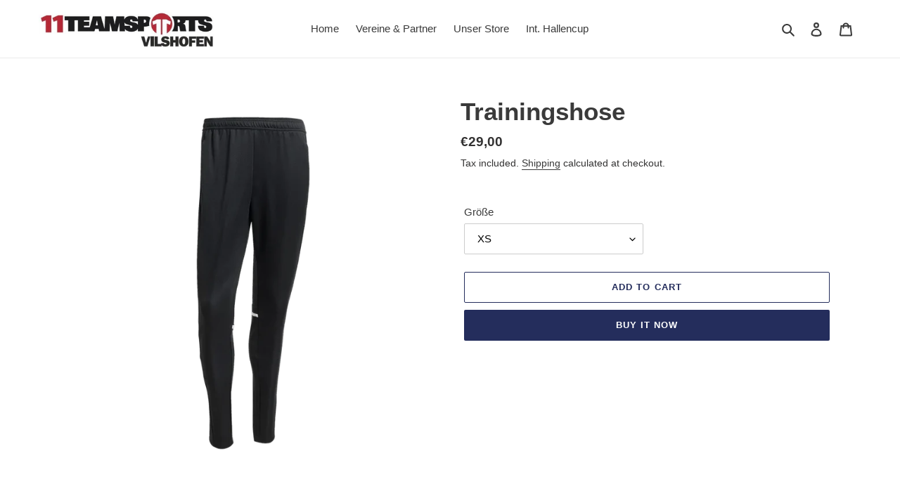

--- FILE ---
content_type: text/html; charset=utf-8
request_url: https://euroteamsport.com/en/collections/djk-haselbach/products/trainingshose
body_size: 92338
content:
<!doctype html>
<html class="no-js" lang="en">
<head>






    <script>
        var sDomain = location.host;

        /****** Start thirdPartyScriptDefinition ******/
        (function(){
            window.thirdPartyScriptDefinition = [
                /* start example

                {
                    "src" : "facebook",
                    "cookie" : "fr",
                    "provider" : "facebook.com",
                    "description" : "",
                    "expires" : 7776000,
                    "domain" : "facebook.com",
                    "declaration" : 1,
                    "group" : "facebook"
                },{
                    "src" : "facebook",
                    "cookie" : "_fbp",
                    "provider" : sDomain,
                    "description" : "",
                    "expires" : 7776000,
                    "domain" : sDomain,
                    "declaration" : 1,
                    "group" : "facebook"
                }

                end example */
            ]
        })();
        /****** End thirdPartyScriptDefinition ******/

        /**
################################## BEECLEVER GMBH KOBLENZ ###################################
##### Copyright (c) 2019-present, beeclever GmbH Koblenz DE, All rights reserved.       #####
##### THE SOFTWARE IS PROVIDED 'AS IS', WITHOUT WARRANTY OF ANY KIND, EXPRESS OR        #####
##### IMPLIED, INCLUDING BUT NOT LIMITED TO THE WARRANTIES OF MERCHANTABILITY, FITNESS  #####
##### FOR A PARTICULAR PURPOSE AND NONINFRINGEMENT. IN NO EVENT SHALL THE AUTHORS OR    #####
##### COPYRIGHT HOLDERS BE LIABLE FOR ANY CLAIM, DAMAGES OR OTHER LIABILITY, WHETHER    #####
##### IN AN ACTION OF CONTRACT, TORT OR OTHERWISE, ARISING FROM, OUT OF OR IN           #####
##### CONNECTION WITH THE SOFTWARE OR THE USE OR OTHER DEALINGS IN THE SOFTWARE.        #####
#############################################################################################

#####  !!!IMPORTANT!!! !!!IMPORTANT!!! !!!IMPORTANT!!! !!!IMPORTANT!!! !!!IMPORTANT!!!  #####
#####                                                                                   #####
##### The contents of this file may not be changed. If the app is updated, we reserve   #####
##### the right to change this file at any time. Possible changes on your part will     #####
##### then be automatically discarded.                                                  #####
#############################################################################################
*/
var GDPR_LC_versionNr=20200904172227;var GDPR_LC_ZLoad=function(){       var sDomain=location.host;var defaultDefinition=[{"src":"facebook","cookie":"fr","provider":"facebook.com","description":"","expires":7776000,"domain":"facebook.com","declaration":1,"group":"facebook"},{"src":"facebook","cookie":"_fbp","provider":sDomain,"description":"","expires":7776000,"domain":sDomain,"declaration":1,"group":"facebook"},{"src":"google-analytics.com","cookie":"_ga","provider":sDomain,"description":"","expires":63072000,"domain":sDomain,"declaration":1,"group":"google"},{"src":"googletagmanager.com","cookie":"_ga","provider":sDomain,"description":"","expires":63072000,"domain":sDomain,"declaration":1,"group":"google"},{"src":"googletagmanager.com","cookie":"_gid","provider":sDomain,"description":"","expires":86400,"domain":sDomain,"declaration":1,"group":"google"},{"src":"googletagmanager.com","cookie":"_gat","provider":sDomain,"description":"","expires":86400,"domain":sDomain,"declaration":1,"group":"google"},{"src":"googleadservices.com","cookie":"_ga","provider":sDomain,"description":"","expires":63072000,"domain":sDomain,"declaration":1,"group":"google"}];if(window.thirdPartyScriptDefinition===undefined){window.thirdPartyScriptDefinition=[];defaultDefinition.forEach(function(value){window.thirdPartyScriptDefinition.push(value)})}else{var exist=false;defaultDefinition.forEach(function(script){window.thirdPartyScriptDefinition.forEach(function(value){if(value.src===script.src&&value.cookie===script.cookie){exist=true}});if(!exist){window.thirdPartyScriptDefinition.push(script)}})} (function polyfill(){if(!Array.from){Array.from=(function(){var toStr=Object.prototype.toString;var isCallable=function(fn){return typeof fn==='function'||toStr.call(fn)==='[object Function]'};var toInteger=function(value){var number=Number(value);if(isNaN(number)){return 0} if(number===0||!isFinite(number)){return number} return(number>0?1:-1)*Math.floor(Math.abs(number))};var maxSafeInteger=Math.pow(2,53)-1;var toLength=function(value){var len=toInteger(value);return Math.min(Math.max(len,0),maxSafeInteger)};return function from(arrayLike){var C=this;var items=Object(arrayLike);if(arrayLike==null){throw new TypeError('Array.from requires an array-like object - not null or undefined')} var mapFn=arguments.length>1?arguments[1]:void undefined;var T;if(typeof mapFn!=='undefined'){if(!isCallable(mapFn)){throw new TypeError('Array.from: when provided, the second argument must be a function')} if(arguments.length>2){T=arguments[2]}} var len=toLength(items.length);var A=isCallable(C)?Object(new C(len)):new Array(len);var k=0;var kValue;while(k<len){kValue=items[k];if(mapFn){A[k]=typeof T==='undefined'?mapFn(kValue,k):mapFn.call(T,kValue,k)}else{A[k]=kValue} k+=1} A.length=len;return A}}())}})();window.BC_JSON_ObjectBypass={"_ab":{"description":"Used in connection with access to admin.","provider":"Shopify","recommendation":"0","editable":"false","deletable":"false","set":"0"},"_orig_referrer":{"description":"Used in connection with shopping cart.","provider":"Shopify","recommendation":"0","editable":"false","deletable":"false","set":"0"},"_landing_page":{"description":"Track landing pages.","provider":"Shopify","recommendation":"0","editable":"false","deletable":"false","set":"0"},"_secure_session_id":{"description":"Used in connection with navigation through a storefront.","provider":"Shopify","recommendation":"0","editable":"false","deletable":"false","set":"0"},"__cfduid":{"description":"The _cfduid cookie helps Cloudflare detect malicious visitors to our Customers’ websites and minimizes blocking legitimate users.","provider":"Cloudflare","recommendation":"0","editable":"false","deletable":"false","set":"0"},"Cart":{"description":"Used in connection with shopping cart.","provider":"Shopify","recommendation":"0","editable":"false","deletable":"false","set":"0"},"cart":{"description":"Used in connection with shopping cart.","provider":"Shopify","recommendation":"0","editable":"false","deletable":"false","set":"0"},"cart_sig":{"description":"Used in connection with checkout.","provider":"Shopify","recommendation":"0","editable":"false","deletable":"false","set":"0"},"cart_ts":{"description":"Used in connection with checkout.","provider":"Shopify","recommendation":"0","editable":"false","deletable":"false","set":"0"},"checkout_token":{"description":"Used in connection with checkout.","provider":"Shopify","recommendation":"0","editable":"false","deletable":"false","set":"0"},"Secret":{"description":"Used in connection with checkout.","provider":"Shopify","recommendation":"0","editable":"false","deletable":"false","set":"0"},"secure_customer_sig":{"description":"Used in connection with customer login.","provider":"Shopify","recommendation":"0","editable":"false","deletable":"false","set":"0"},"storefront_digest":{"description":"Used in connection with customer login.","provider":"Shopify","recommendation":"0","editable":"false","deletable":"false","set":"0"},"XSRF-TOKEN":{"description":"Used in connection with GDPR legal Cookie.","provider":"GDPR Legal Cookie","recommendation":"0","editable":"false","deletable":"false","set":"0"},"gdpr_legal_cookie_session":{"description":"Used in connection with GDPR legal Cookie.","provider":"GDPR Legal Cookie","recommendation":"0","editable":"false","deletable":"false","set":"0"},"_bc_c_set":{"description":"Used in connection with GDPR legal Cookie.","provider":"GDPR Legal Cookie","recommendation":"0","editable":"false","deletable":"false","set":"0","optIn":true,"live":"1"},"_s":{"description":"Shopify analytics.","provider":"Shopify","recommendation":"1","editable":"true","deletable":"false","set":"1"},"_shopify_fs":{"description":"Shopify analytics.","provider":"Shopify","recommendation":"1","editable":"true","deletable":"false","set":"1"},"_shopify_s":{"description":"Shopify analytics.","provider":"Shopify","recommendation":"1","editable":"true","deletable":"false","set":"1"},"_shopify_sa_p":{"description":"Shopify analytics relating to marketing \u0026 referrals.","provider":"Shopify","recommendation":"1","editable":"true","deletable":"false","set":"1"},"_shopify_sa_t":{"description":"Shopify analytics relating to marketing \u0026 referrals.","provider":"Shopify","recommendation":"1","editable":"true","deletable":"false","set":"1"}};var shopifyCookies={'_s':!1,'_shopify_fs':!1,'_shopify_s':!1,'_shopify_y':!1,'_y':!1,'_shopify_sa_p':!1,'_shopify_sa_t':!1,'_shopify_uniq':!1,'_shopify_visit':!1,'tracked_start_checkout':!1,'bc_trekkie_fbp_custom':!1};function setBC_GDPR_LEGAL_custom_cookies(){window['BC_GDPR_LEGAL_custom_cookies']=window['BC_GDPR_LEGAL_custom_cookies']||{};window['BC_GDPR_LEGAL_custom_cookies']['list']=window['BC_GDPR_LEGAL_custom_cookies']['list']||{};if('GDPR_legal_cookie'in localStorage){window['BC_GDPR_LEGAL_custom_cookies']['list']=JSON.parse(window.localStorage.getItem('GDPR_legal_cookie'))}};setBC_GDPR_LEGAL_custom_cookies();(function(){var hasConsent=!1;Array.from(Object.keys(window['BC_GDPR_LEGAL_custom_cookies']['list'])).forEach(function(c){if(shopifyCookies.hasOwnProperty(c)&&window['BC_GDPR_LEGAL_custom_cookies']['list'][c].userSetting){hasConsent=!0}});var wt=window.trekkie,ws=window.ShopifyAnalytics;if(!hasConsent&&wt!==undefined){wt=[],wt.integrations=wt.integrations||!0,ws=ws.lib=ws.meta=ws.meta.page={},ws.lib.track=function(){}}})();window.BC_GDPR_2ce3a13160348f524c8cc9={'google':[            ],    '_bc_c_set':'customScript','customScriptsSRC':[]};window.bc_tagManagerTasks={"bc_tgm_aw":"google","bc_tgm_gtm":"google","bc_tgm_ua":"google","bc_tgm_fbp":"facebook","any":"any","_bc_c_set":"customScript"};var wl=whiteList=["recaptcha","notifications.google"];var GDPR_LC_scriptPath='gdpr-legal-cookie.beeclever.app';if(window.GDPR_LC_Beta_activate!==undefined&&window.GDPR_LC_Beta_activate){GDPR_LC_scriptPath='cookieapp-staging.beeclever.app'} wl.push(GDPR_LC_scriptPath);   var checkIsBlackListed=function(src){setBC_GDPR_LEGAL_custom_cookies();if(src===null){return null} if(!!window.TrustedScriptURL&&src instanceof TrustedScriptURL){src=src.toString()} var r=!1;for(var x=thirdPartyScriptDefinition.length-1;x>=0;x--){var bSrc=thirdPartyScriptDefinition[x]['src'];if(src.indexOf(bSrc)!==-1&&src.toLowerCase().indexOf('jquery')===-1){r=x}} wl.forEach(function(wSrc){if(src.indexOf(wSrc)!==-1){r=false}});if(r!==false){function getTCookieName(name,index){var tCookieObject=thirdPartyScriptDefinition[index];if(tCookieObject!==undefined){var cookies=[];thirdPartyScriptDefinition.forEach(function(cookie){if(cookie['src']===tCookieObject['src']){cookies.push(cookie)}});var tCookieName=tCookieObject['cookie'];if(tCookieObject['domain']!==document.location.host){tCookieName=tCookieObject['cookie']+'$%bc%$'+tCookieObject['domain']} if(tCookieName===name&&tCookieObject['domain']===window['BC_GDPR_LEGAL_custom_cookies']['list'][name]['domain']){if(window['BC_GDPR_LEGAL_custom_cookies']['list'][name]['userSetting']){index=!1}} cookies.forEach(function(cookie){if(window['BC_GDPR_LEGAL_custom_cookies']['list'][cookie['cookie']]!==undefined&&window['BC_GDPR_LEGAL_custom_cookies']['list'][cookie['cookie']]['userSetting']){index=!1}});return index} return!1};var cookieListKeys=Array.from(Object.keys(window['BC_GDPR_LEGAL_custom_cookies']['list']));if(cookieListKeys.length>0){Array.from(Object.keys(window['BC_GDPR_LEGAL_custom_cookies']['list'])).forEach(function(cookieName){r=getTCookieName(cookieName.toString(),r)})}else{for(var x=thirdPartyScriptDefinition.length-1;x>=0;x--){var tCookie=thirdPartyScriptDefinition[x];if(src.indexOf(tCookie['src'])!==-1){r=tCookie['cookie']+'$%bc%$'+tCookie['domain']}} return r}} return r};document.createElement=function(create){return function(){var ret=create.apply(this,arguments);if(ret.tagName.toLowerCase()==="script"){} Object.defineProperty(ret,'src',{get:function(){return this.getAttribute('src')},set:function(v){var blackListed=checkIsBlackListed(v);var fName=!1;try{create.arguments}catch(e){var caller=e.stack.split('\n');var x=0;for(;x<caller.length;x++){caller[x]=caller[x].trim();caller[x]=caller[x].replace('at ','');caller[x]=caller[x].substr(0,caller[x].indexOf(' '));caller[x]=caller[x].replace('Array.','')} for(;x>=0;x--){if(caller[x]==='ICS'&&x>0){if(caller[x-1]in window['BC_GDPR_LEGAL_custom_cookies']['list']){fName=caller[x-1]}}}} if(fName===!1&&blackListed!==!1){this.setAttribute('type','javascript/blocked');this.setAttribute('cookie',blackListed)} if(fName){this.setAttribute("data-callerName",fName)} this.setAttribute('src',v);return!0}});return ret}}(document.createElement);(function(){window.scriptElementsHidden=window.scriptElementsHidden||[];window.callbackFunc=function(elem,args){for(var x=0;x<elem.length;x++){if(elem[x]===null||elem[x]===undefined||elem[x]['nodeName']===undefined){return} if(elem[x]['nodeName'].toLowerCase()=='script'){if(elem[x].hasAttribute('src')&&elem[x].getAttribute('src').indexOf('.beeclever.app/')!==-1){if(document.querySelector('[src="https://cookieapp-staging.beeclever.app/js/get-script.php"]')!==null){elem[x]=document.createElement('script');elem[x].setAttribute('bc_empty_script_tag','')}} if(elem[x]['type']=='javascript/blocked'){window.scriptElementsHidden.push(elem[x]);elem[x]=document.createElement('script');elem[x].setAttribute('bc_empty_script_tag','')}}}};window._a=Element.prototype.appendChild;Element.prototype.appendChild=function(){window.callbackFunc.call(this,arguments);return window._a.apply(this,arguments)};window._b=Element.prototype.append;Element.prototype.append=function(){window.callbackFunc.call(this,arguments);return window._b.apply(this,arguments)};window._c=Element.prototype.insertBefore;Element.prototype.insertBefore=function(){window.callbackFunc.call(this,arguments);return window._c.apply(this,arguments)};window._d=Element.prototype.replaceChild;Element.prototype.replaceChild=function(){window.callbackFunc.call(this,arguments);return window._d.apply(this,arguments)};window._e=Element.prototype.insertNode;Element.prototype.insertNode=function(){window.callbackFunc.call(this,arguments);return window._e.apply(this,arguments)}})();if(!window.msCrypto){Array.from(document.head.querySelectorAll('[bc_empty_script_tag=""]')).forEach(function(script){script.remove()})}};if(window.GDPR_LC_ZLoad_loaded===undefined){GDPR_LC_ZLoad();window.GDPR_LC_ZLoad_loaded=true}


        

        var customCookies = {
            "testCookie" : true
        };

        function BC_GDPR_CustomScriptForShop () {
            return [

                function testCookie () {
                    // your additional script
                }

                
            ];
        }

    </script>



  <meta charset="utf-8">
  <meta http-equiv="X-UA-Compatible" content="IE=edge,chrome=1">
  <meta name="viewport" content="width=device-width,initial-scale=1">
  <meta name="theme-color" content="#242d5c">
  <link rel="canonical" href="https://euroteamsport.com/en/products/trainingshose"><link rel="shortcut icon" href="//euroteamsport.com/cdn/shop/files/Design_ohne_Titel_49_32x32.png?v=1613783423" type="image/png"><title>Trainingshose
&ndash; Euroteamsport</title><!-- /snippets/social-meta-tags.liquid -->




<meta property="og:site_name" content="Euroteamsport">
<meta property="og:url" content="https://euroteamsport.com/en/products/trainingshose">
<meta property="og:title" content="Trainingshose">
<meta property="og:type" content="product">
<meta property="og:description" content="Euroteamsport">

  <meta property="og:price:amount" content="29,00">
  <meta property="og:price:currency" content="EUR">

<meta property="og:image" content="http://euroteamsport.com/cdn/shop/files/adidas-squadra-25-trainingshose-schwarz-je2782-teamsport-front_1200x1200.webp?v=1743599678">
<meta property="og:image:secure_url" content="https://euroteamsport.com/cdn/shop/files/adidas-squadra-25-trainingshose-schwarz-je2782-teamsport-front_1200x1200.webp?v=1743599678">


<meta name="twitter:card" content="summary_large_image">
<meta name="twitter:title" content="Trainingshose">
<meta name="twitter:description" content="Euroteamsport">


  <link href="//euroteamsport.com/cdn/shop/t/1/assets/theme.scss.css?v=68469349614336132881759260861" rel="stylesheet" type="text/css" media="all" />

  <script>
    var theme = {
      breakpoints: {
        medium: 750,
        large: 990,
        widescreen: 1400
      },
      strings: {
        addToCart: "Add to cart",
        soldOut: "Sold out",
        unavailable: "Unavailable",
        regularPrice: "Regular price",
        salePrice: "Sale price",
        sale: "Sale",
        fromLowestPrice: "from [price]",
        vendor: "Vendor",
        showMore: "Show More",
        showLess: "Show Less",
        searchFor: "Search for",
        addressError: "Error looking up that address",
        addressNoResults: "No results for that address",
        addressQueryLimit: "You have exceeded the Google API usage limit. Consider upgrading to a \u003ca href=\"https:\/\/developers.google.com\/maps\/premium\/usage-limits\"\u003ePremium Plan\u003c\/a\u003e.",
        authError: "There was a problem authenticating your Google Maps account.",
        newWindow: "Opens in a new window.",
        external: "Opens external website.",
        newWindowExternal: "Opens external website in a new window.",
        removeLabel: "Remove [product]",
        update: "Update",
        quantity: "Quantity",
        discountedTotal: "Discounted total",
        regularTotal: "Regular total",
        priceColumn: "See Price column for discount details.",
        quantityMinimumMessage: "Quantity must be 1 or more",
        cartError: "There was an error while updating your cart. Please try again.",
        removedItemMessage: "Removed \u003cspan class=\"cart__removed-product-details\"\u003e([quantity]) [link]\u003c\/span\u003e from your cart.",
        unitPrice: "Unit price",
        unitPriceSeparator: "per",
        oneCartCount: "1 item",
        otherCartCount: "[count] items",
        quantityLabel: "Quantity: [count]",
        products: "Products",
        loading: "Loading",
        number_of_results: "[result_number] of [results_count]",
        number_of_results_found: "[results_count] results found",
        one_result_found: "1 result found"
      },
      moneyFormat: "€{{amount_with_comma_separator}}",
      moneyFormatWithCurrency: "€{{amount_with_comma_separator}} EUR",
      settings: {
        predictiveSearchEnabled: true,
        predictiveSearchShowPrice: false,
        predictiveSearchShowVendor: false
      }
    }

    document.documentElement.className = document.documentElement.className.replace('no-js', 'js');
  </script><script src="//euroteamsport.com/cdn/shop/t/1/assets/lazysizes.js?v=94224023136283657951585575036" async="async"></script>
  <script src="//euroteamsport.com/cdn/shop/t/1/assets/vendor.js?v=85833464202832145531585575039" defer="defer"></script>
  <script src="//euroteamsport.com/cdn/shop/t/1/assets/theme.js?v=89031576585505892971585575037" defer="defer"></script>

  <script>window.performance && window.performance.mark && window.performance.mark('shopify.content_for_header.start');</script><meta id="shopify-digital-wallet" name="shopify-digital-wallet" content="/37073125514/digital_wallets/dialog">
<meta name="shopify-checkout-api-token" content="6f9a0cd364fd47c8baae79c75e7cf204">
<meta id="in-context-paypal-metadata" data-shop-id="37073125514" data-venmo-supported="false" data-environment="production" data-locale="en_US" data-paypal-v4="true" data-currency="EUR">
<link rel="alternate" hreflang="x-default" href="https://euroteamsport.com/products/trainingshose">
<link rel="alternate" hreflang="de" href="https://euroteamsport.com/products/trainingshose">
<link rel="alternate" hreflang="en" href="https://euroteamsport.com/en/products/trainingshose">
<link rel="alternate" type="application/json+oembed" href="https://euroteamsport.com/en/products/trainingshose.oembed">
<script async="async" src="/checkouts/internal/preloads.js?locale=en-DE"></script>
<script id="shopify-features" type="application/json">{"accessToken":"6f9a0cd364fd47c8baae79c75e7cf204","betas":["rich-media-storefront-analytics"],"domain":"euroteamsport.com","predictiveSearch":true,"shopId":37073125514,"locale":"en"}</script>
<script>var Shopify = Shopify || {};
Shopify.shop = "euroteamsport.myshopify.com";
Shopify.locale = "en";
Shopify.currency = {"active":"EUR","rate":"1.0"};
Shopify.country = "DE";
Shopify.theme = {"name":"Debut","id":94092984458,"schema_name":"Debut","schema_version":"16.5.1","theme_store_id":796,"role":"main"};
Shopify.theme.handle = "null";
Shopify.theme.style = {"id":null,"handle":null};
Shopify.cdnHost = "euroteamsport.com/cdn";
Shopify.routes = Shopify.routes || {};
Shopify.routes.root = "/en/";</script>
<script type="module">!function(o){(o.Shopify=o.Shopify||{}).modules=!0}(window);</script>
<script>!function(o){function n(){var o=[];function n(){o.push(Array.prototype.slice.apply(arguments))}return n.q=o,n}var t=o.Shopify=o.Shopify||{};t.loadFeatures=n(),t.autoloadFeatures=n()}(window);</script>
<script id="shop-js-analytics" type="application/json">{"pageType":"product"}</script>
<script defer="defer" async type="module" src="//euroteamsport.com/cdn/shopifycloud/shop-js/modules/v2/client.init-shop-cart-sync_BN7fPSNr.en.esm.js"></script>
<script defer="defer" async type="module" src="//euroteamsport.com/cdn/shopifycloud/shop-js/modules/v2/chunk.common_Cbph3Kss.esm.js"></script>
<script defer="defer" async type="module" src="//euroteamsport.com/cdn/shopifycloud/shop-js/modules/v2/chunk.modal_DKumMAJ1.esm.js"></script>
<script type="module">
  await import("//euroteamsport.com/cdn/shopifycloud/shop-js/modules/v2/client.init-shop-cart-sync_BN7fPSNr.en.esm.js");
await import("//euroteamsport.com/cdn/shopifycloud/shop-js/modules/v2/chunk.common_Cbph3Kss.esm.js");
await import("//euroteamsport.com/cdn/shopifycloud/shop-js/modules/v2/chunk.modal_DKumMAJ1.esm.js");

  window.Shopify.SignInWithShop?.initShopCartSync?.({"fedCMEnabled":true,"windoidEnabled":true});

</script>
<script id="__st">var __st={"a":37073125514,"offset":3600,"reqid":"b3315001-24ae-425f-b048-648a76a82920-1770109357","pageurl":"euroteamsport.com\/en\/collections\/djk-haselbach\/products\/trainingshose","u":"88e614add5f1","p":"product","rtyp":"product","rid":7142775455895};</script>
<script>window.ShopifyPaypalV4VisibilityTracking = true;</script>
<script id="captcha-bootstrap">!function(){'use strict';const t='contact',e='account',n='new_comment',o=[[t,t],['blogs',n],['comments',n],[t,'customer']],c=[[e,'customer_login'],[e,'guest_login'],[e,'recover_customer_password'],[e,'create_customer']],r=t=>t.map((([t,e])=>`form[action*='/${t}']:not([data-nocaptcha='true']) input[name='form_type'][value='${e}']`)).join(','),a=t=>()=>t?[...document.querySelectorAll(t)].map((t=>t.form)):[];function s(){const t=[...o],e=r(t);return a(e)}const i='password',u='form_key',d=['recaptcha-v3-token','g-recaptcha-response','h-captcha-response',i],f=()=>{try{return window.sessionStorage}catch{return}},m='__shopify_v',_=t=>t.elements[u];function p(t,e,n=!1){try{const o=window.sessionStorage,c=JSON.parse(o.getItem(e)),{data:r}=function(t){const{data:e,action:n}=t;return t[m]||n?{data:e,action:n}:{data:t,action:n}}(c);for(const[e,n]of Object.entries(r))t.elements[e]&&(t.elements[e].value=n);n&&o.removeItem(e)}catch(o){console.error('form repopulation failed',{error:o})}}const l='form_type',E='cptcha';function T(t){t.dataset[E]=!0}const w=window,h=w.document,L='Shopify',v='ce_forms',y='captcha';let A=!1;((t,e)=>{const n=(g='f06e6c50-85a8-45c8-87d0-21a2b65856fe',I='https://cdn.shopify.com/shopifycloud/storefront-forms-hcaptcha/ce_storefront_forms_captcha_hcaptcha.v1.5.2.iife.js',D={infoText:'Protected by hCaptcha',privacyText:'Privacy',termsText:'Terms'},(t,e,n)=>{const o=w[L][v],c=o.bindForm;if(c)return c(t,g,e,D).then(n);var r;o.q.push([[t,g,e,D],n]),r=I,A||(h.body.append(Object.assign(h.createElement('script'),{id:'captcha-provider',async:!0,src:r})),A=!0)});var g,I,D;w[L]=w[L]||{},w[L][v]=w[L][v]||{},w[L][v].q=[],w[L][y]=w[L][y]||{},w[L][y].protect=function(t,e){n(t,void 0,e),T(t)},Object.freeze(w[L][y]),function(t,e,n,w,h,L){const[v,y,A,g]=function(t,e,n){const i=e?o:[],u=t?c:[],d=[...i,...u],f=r(d),m=r(i),_=r(d.filter((([t,e])=>n.includes(e))));return[a(f),a(m),a(_),s()]}(w,h,L),I=t=>{const e=t.target;return e instanceof HTMLFormElement?e:e&&e.form},D=t=>v().includes(t);t.addEventListener('submit',(t=>{const e=I(t);if(!e)return;const n=D(e)&&!e.dataset.hcaptchaBound&&!e.dataset.recaptchaBound,o=_(e),c=g().includes(e)&&(!o||!o.value);(n||c)&&t.preventDefault(),c&&!n&&(function(t){try{if(!f())return;!function(t){const e=f();if(!e)return;const n=_(t);if(!n)return;const o=n.value;o&&e.removeItem(o)}(t);const e=Array.from(Array(32),(()=>Math.random().toString(36)[2])).join('');!function(t,e){_(t)||t.append(Object.assign(document.createElement('input'),{type:'hidden',name:u})),t.elements[u].value=e}(t,e),function(t,e){const n=f();if(!n)return;const o=[...t.querySelectorAll(`input[type='${i}']`)].map((({name:t})=>t)),c=[...d,...o],r={};for(const[a,s]of new FormData(t).entries())c.includes(a)||(r[a]=s);n.setItem(e,JSON.stringify({[m]:1,action:t.action,data:r}))}(t,e)}catch(e){console.error('failed to persist form',e)}}(e),e.submit())}));const S=(t,e)=>{t&&!t.dataset[E]&&(n(t,e.some((e=>e===t))),T(t))};for(const o of['focusin','change'])t.addEventListener(o,(t=>{const e=I(t);D(e)&&S(e,y())}));const B=e.get('form_key'),M=e.get(l),P=B&&M;t.addEventListener('DOMContentLoaded',(()=>{const t=y();if(P)for(const e of t)e.elements[l].value===M&&p(e,B);[...new Set([...A(),...v().filter((t=>'true'===t.dataset.shopifyCaptcha))])].forEach((e=>S(e,t)))}))}(h,new URLSearchParams(w.location.search),n,t,e,['guest_login'])})(!0,!0)}();</script>
<script integrity="sha256-4kQ18oKyAcykRKYeNunJcIwy7WH5gtpwJnB7kiuLZ1E=" data-source-attribution="shopify.loadfeatures" defer="defer" src="//euroteamsport.com/cdn/shopifycloud/storefront/assets/storefront/load_feature-a0a9edcb.js" crossorigin="anonymous"></script>
<script data-source-attribution="shopify.dynamic_checkout.dynamic.init">var Shopify=Shopify||{};Shopify.PaymentButton=Shopify.PaymentButton||{isStorefrontPortableWallets:!0,init:function(){window.Shopify.PaymentButton.init=function(){};var t=document.createElement("script");t.src="https://euroteamsport.com/cdn/shopifycloud/portable-wallets/latest/portable-wallets.en.js",t.type="module",document.head.appendChild(t)}};
</script>
<script data-source-attribution="shopify.dynamic_checkout.buyer_consent">
  function portableWalletsHideBuyerConsent(e){var t=document.getElementById("shopify-buyer-consent"),n=document.getElementById("shopify-subscription-policy-button");t&&n&&(t.classList.add("hidden"),t.setAttribute("aria-hidden","true"),n.removeEventListener("click",e))}function portableWalletsShowBuyerConsent(e){var t=document.getElementById("shopify-buyer-consent"),n=document.getElementById("shopify-subscription-policy-button");t&&n&&(t.classList.remove("hidden"),t.removeAttribute("aria-hidden"),n.addEventListener("click",e))}window.Shopify?.PaymentButton&&(window.Shopify.PaymentButton.hideBuyerConsent=portableWalletsHideBuyerConsent,window.Shopify.PaymentButton.showBuyerConsent=portableWalletsShowBuyerConsent);
</script>
<script>
  function portableWalletsCleanup(e){e&&e.src&&console.error("Failed to load portable wallets script "+e.src);var t=document.querySelectorAll("shopify-accelerated-checkout .shopify-payment-button__skeleton, shopify-accelerated-checkout-cart .wallet-cart-button__skeleton"),e=document.getElementById("shopify-buyer-consent");for(let e=0;e<t.length;e++)t[e].remove();e&&e.remove()}function portableWalletsNotLoadedAsModule(e){e instanceof ErrorEvent&&"string"==typeof e.message&&e.message.includes("import.meta")&&"string"==typeof e.filename&&e.filename.includes("portable-wallets")&&(window.removeEventListener("error",portableWalletsNotLoadedAsModule),window.Shopify.PaymentButton.failedToLoad=e,"loading"===document.readyState?document.addEventListener("DOMContentLoaded",window.Shopify.PaymentButton.init):window.Shopify.PaymentButton.init())}window.addEventListener("error",portableWalletsNotLoadedAsModule);
</script>

<script type="module" src="https://euroteamsport.com/cdn/shopifycloud/portable-wallets/latest/portable-wallets.en.js" onError="portableWalletsCleanup(this)" crossorigin="anonymous"></script>
<script nomodule>
  document.addEventListener("DOMContentLoaded", portableWalletsCleanup);
</script>

<link id="shopify-accelerated-checkout-styles" rel="stylesheet" media="screen" href="https://euroteamsport.com/cdn/shopifycloud/portable-wallets/latest/accelerated-checkout-backwards-compat.css" crossorigin="anonymous">
<style id="shopify-accelerated-checkout-cart">
        #shopify-buyer-consent {
  margin-top: 1em;
  display: inline-block;
  width: 100%;
}

#shopify-buyer-consent.hidden {
  display: none;
}

#shopify-subscription-policy-button {
  background: none;
  border: none;
  padding: 0;
  text-decoration: underline;
  font-size: inherit;
  cursor: pointer;
}

#shopify-subscription-policy-button::before {
  box-shadow: none;
}

      </style>

<script>window.performance && window.performance.mark && window.performance.mark('shopify.content_for_header.end');</script>
<!-- BEGIN app block: shopify://apps/complianz-gdpr-cookie-consent/blocks/bc-block/e49729f0-d37d-4e24-ac65-e0e2f472ac27 -->

    
    
<link id='complianz-css' rel="stylesheet" href=https://cdn.shopify.com/extensions/019c1dc6-35f8-791d-b72a-878e9ee863b2/gdpr-legal-cookie-78/assets/complainz.css media="print" onload="this.media='all'">
    <style>
        #iubenda-iframe.iubenda-iframe-branded > div.purposes-header,
        #iubenda-iframe.iubenda-iframe-branded > div.iub-cmp-header,
        #purposes-container > div.purposes-header,
        #iubenda-cs-banner .iubenda-cs-brand {
            background-color: #FFFFFF !important;
            color: #0A0A0A!important;
        }
        #iubenda-iframe.iubenda-iframe-branded .purposes-header .iub-btn-cp ,
        #iubenda-iframe.iubenda-iframe-branded .purposes-header .iub-btn-cp:hover,
        #iubenda-iframe.iubenda-iframe-branded .purposes-header .iub-btn-back:hover  {
            background-color: #ffffff !important;
            opacity: 1 !important;
        }
        #iubenda-cs-banner .iub-toggle .iub-toggle-label {
            color: #FFFFFF!important;
        }
        #iubenda-iframe.iubenda-iframe-branded .purposes-header .iub-btn-cp:hover,
        #iubenda-iframe.iubenda-iframe-branded .purposes-header .iub-btn-back:hover {
            background-color: #0A0A0A!important;
            color: #FFFFFF!important;
        }
        #iubenda-cs-banner #iubenda-cs-title {
            font-size: 14px !important;
        }
        #iubenda-cs-banner .iubenda-cs-content,
        #iubenda-cs-title,
        .iub-toggle-checkbox.granular-control-checkbox span {
            background-color: #FFFFFF !important;
            color: #0A0A0A !important;
            font-size: 14px !important;
        }
        #iubenda-cs-banner .iubenda-cs-close-btn {
            font-size: 14px !important;
            background-color: #FFFFFF !important;
        }
        #iubenda-cs-banner .iubenda-cs-opt-group {
            color: #FFFFFF !important;
        }
        #iubenda-cs-banner .iubenda-cs-opt-group button,
        .iubenda-alert button.iubenda-button-cancel {
            background-color: #007BBC!important;
            color: #FFFFFF!important;
        }
        #iubenda-cs-banner .iubenda-cs-opt-group button.iubenda-cs-accept-btn,
        #iubenda-cs-banner .iubenda-cs-opt-group button.iubenda-cs-btn-primary,
        .iubenda-alert button.iubenda-button-confirm {
            background-color: #007BBC !important;
            color: #FFFFFF !important;
        }
        #iubenda-cs-banner .iubenda-cs-opt-group button.iubenda-cs-reject-btn {
            background-color: #007BBC!important;
            color: #FFFFFF!important;
        }

        #iubenda-cs-banner .iubenda-banner-content button {
            cursor: pointer !important;
            color: currentColor !important;
            text-decoration: underline !important;
            border: none !important;
            background-color: transparent !important;
            font-size: 100% !important;
            padding: 0 !important;
        }

        #iubenda-cs-banner .iubenda-cs-opt-group button {
            border-radius: 4px !important;
            padding-block: 10px !important;
        }
        @media (min-width: 640px) {
            #iubenda-cs-banner.iubenda-cs-default-floating:not(.iubenda-cs-top):not(.iubenda-cs-center) .iubenda-cs-container, #iubenda-cs-banner.iubenda-cs-default-floating:not(.iubenda-cs-bottom):not(.iubenda-cs-center) .iubenda-cs-container, #iubenda-cs-banner.iubenda-cs-default-floating.iubenda-cs-center:not(.iubenda-cs-top):not(.iubenda-cs-bottom) .iubenda-cs-container {
                width: 560px !important;
            }
            #iubenda-cs-banner.iubenda-cs-default-floating:not(.iubenda-cs-top):not(.iubenda-cs-center) .iubenda-cs-opt-group, #iubenda-cs-banner.iubenda-cs-default-floating:not(.iubenda-cs-bottom):not(.iubenda-cs-center) .iubenda-cs-opt-group, #iubenda-cs-banner.iubenda-cs-default-floating.iubenda-cs-center:not(.iubenda-cs-top):not(.iubenda-cs-bottom) .iubenda-cs-opt-group {
                flex-direction: row !important;
            }
            #iubenda-cs-banner .iubenda-cs-opt-group button:not(:last-of-type),
            #iubenda-cs-banner .iubenda-cs-opt-group button {
                margin-right: 4px !important;
            }
            #iubenda-cs-banner .iubenda-cs-container .iubenda-cs-brand {
                position: absolute !important;
                inset-block-start: 6px;
            }
        }
        #iubenda-cs-banner.iubenda-cs-default-floating:not(.iubenda-cs-top):not(.iubenda-cs-center) .iubenda-cs-opt-group > div, #iubenda-cs-banner.iubenda-cs-default-floating:not(.iubenda-cs-bottom):not(.iubenda-cs-center) .iubenda-cs-opt-group > div, #iubenda-cs-banner.iubenda-cs-default-floating.iubenda-cs-center:not(.iubenda-cs-top):not(.iubenda-cs-bottom) .iubenda-cs-opt-group > div {
            flex-direction: row-reverse;
            width: 100% !important;
        }

        .iubenda-cs-brand-badge-outer, .iubenda-cs-brand-badge, #iubenda-cs-banner.iubenda-cs-default-floating.iubenda-cs-bottom .iubenda-cs-brand-badge-outer,
        #iubenda-cs-banner.iubenda-cs-default.iubenda-cs-bottom .iubenda-cs-brand-badge-outer,
        #iubenda-cs-banner.iubenda-cs-default:not(.iubenda-cs-left) .iubenda-cs-brand-badge-outer,
        #iubenda-cs-banner.iubenda-cs-default-floating:not(.iubenda-cs-left) .iubenda-cs-brand-badge-outer {
            display: none !important
        }

        #iubenda-cs-banner:not(.iubenda-cs-top):not(.iubenda-cs-bottom) .iubenda-cs-container.iubenda-cs-themed {
            flex-direction: row !important;
        }

        #iubenda-cs-banner #iubenda-cs-title,
        #iubenda-cs-banner #iubenda-cs-custom-title {
            justify-self: center !important;
            font-size: 14px !important;
            font-family: -apple-system,sans-serif !important;
            margin-inline: auto !important;
            width: 55% !important;
            text-align: center;
            font-weight: 600;
            visibility: unset;
        }

        @media (max-width: 640px) {
            #iubenda-cs-banner #iubenda-cs-title,
            #iubenda-cs-banner #iubenda-cs-custom-title {
                display: block;
            }
        }

        #iubenda-cs-banner .iubenda-cs-brand img {
            max-width: 110px !important;
            min-height: 32px !important;
        }
        #iubenda-cs-banner .iubenda-cs-container .iubenda-cs-brand {
            background: none !important;
            padding: 0px !important;
            margin-block-start:10px !important;
            margin-inline-start:16px !important;
        }

        #iubenda-cs-banner .iubenda-cs-opt-group button {
            padding-inline: 4px !important;
        }

    </style>
    
    
    
    

    <script type="text/javascript">
        function injectComplianceCss(cssText) {
            const existing = document.querySelector('style[data-compliance-custom="true"]');
            if (existing) existing.remove();

            const style = document.createElement('style');
            style.setAttribute('data-compliance-custom', 'true');
            style.appendChild(document.createTextNode(cssText));
            document.body.appendChild(style);
        }

        window.addEventListener('DOMContentLoaded', () => {
            const css = "";
            injectComplianceCss(css);
        });
        function loadScript(src) {
            return new Promise((resolve, reject) => {
                const s = document.createElement("script");
                s.src = src;
                s.charset = "UTF-8";
                s.onload = resolve;
                s.onerror = reject;
                document.head.appendChild(s);
            });
        }

        function filterGoogleConsentModeURLs(domainsArray) {
            const googleConsentModeComplianzURls = [
                // 197, # Google Tag Manager:
                {"domain":"s.www.googletagmanager.com", "path":""},
                {"domain":"www.tagmanager.google.com", "path":""},
                {"domain":"www.googletagmanager.com", "path":""},
                {"domain":"googletagmanager.com", "path":""},
                {"domain":"tagassistant.google.com", "path":""},
                {"domain":"tagmanager.google.com", "path":""},

                // 2110, # Google Analytics 4:
                {"domain":"www.analytics.google.com", "path":""},
                {"domain":"www.google-analytics.com", "path":""},
                {"domain":"ssl.google-analytics.com", "path":""},
                {"domain":"google-analytics.com", "path":""},
                {"domain":"analytics.google.com", "path":""},
                {"domain":"region1.google-analytics.com", "path":""},
                {"domain":"region1.analytics.google.com", "path":""},
                {"domain":"*.google-analytics.com", "path":""},
                {"domain":"www.googletagmanager.com", "path":"/gtag/js?id=G"},
                {"domain":"googletagmanager.com", "path":"/gtag/js?id=UA"},
                {"domain":"www.googletagmanager.com", "path":"/gtag/js?id=UA"},
                {"domain":"googletagmanager.com", "path":"/gtag/js?id=G"},

                // 177, # Google Ads conversion tracking:
                {"domain":"googlesyndication.com", "path":""},
                {"domain":"media.admob.com", "path":""},
                {"domain":"gmodules.com", "path":""},
                {"domain":"ad.ytsa.net", "path":""},
                {"domain":"dartmotif.net", "path":""},
                {"domain":"dmtry.com", "path":""},
                {"domain":"go.channelintelligence.com", "path":""},
                {"domain":"googleusercontent.com", "path":""},
                {"domain":"googlevideo.com", "path":""},
                {"domain":"gvt1.com", "path":""},
                {"domain":"links.channelintelligence.com", "path":""},
                {"domain":"obrasilinteirojoga.com.br", "path":""},
                {"domain":"pcdn.tcgmsrv.net", "path":""},
                {"domain":"rdr.tag.channelintelligence.com", "path":""},
                {"domain":"static.googleadsserving.cn", "path":""},
                {"domain":"studioapi.doubleclick.com", "path":""},
                {"domain":"teracent.net", "path":""},
                {"domain":"ttwbs.channelintelligence.com", "path":""},
                {"domain":"wtb.channelintelligence.com", "path":""},
                {"domain":"youknowbest.com", "path":""},
                {"domain":"doubleclick.net", "path":""},
                {"domain":"redirector.gvt1.com", "path":""},

                //116, # Google Ads Remarketing
                {"domain":"googlesyndication.com", "path":""},
                {"domain":"media.admob.com", "path":""},
                {"domain":"gmodules.com", "path":""},
                {"domain":"ad.ytsa.net", "path":""},
                {"domain":"dartmotif.net", "path":""},
                {"domain":"dmtry.com", "path":""},
                {"domain":"go.channelintelligence.com", "path":""},
                {"domain":"googleusercontent.com", "path":""},
                {"domain":"googlevideo.com", "path":""},
                {"domain":"gvt1.com", "path":""},
                {"domain":"links.channelintelligence.com", "path":""},
                {"domain":"obrasilinteirojoga.com.br", "path":""},
                {"domain":"pcdn.tcgmsrv.net", "path":""},
                {"domain":"rdr.tag.channelintelligence.com", "path":""},
                {"domain":"static.googleadsserving.cn", "path":""},
                {"domain":"studioapi.doubleclick.com", "path":""},
                {"domain":"teracent.net", "path":""},
                {"domain":"ttwbs.channelintelligence.com", "path":""},
                {"domain":"wtb.channelintelligence.com", "path":""},
                {"domain":"youknowbest.com", "path":""},
                {"domain":"doubleclick.net", "path":""},
                {"domain":"redirector.gvt1.com", "path":""}
            ];

            if (!Array.isArray(domainsArray)) { 
                return [];
            }

            const blockedPairs = new Map();
            for (const rule of googleConsentModeComplianzURls) {
                if (!blockedPairs.has(rule.domain)) {
                    blockedPairs.set(rule.domain, new Set());
                }
                blockedPairs.get(rule.domain).add(rule.path);
            }

            return domainsArray.filter(item => {
                const paths = blockedPairs.get(item.d);
                return !(paths && paths.has(item.p));
            });
        }

        function setupAutoblockingByDomain() {
            // autoblocking by domain
            const autoblockByDomainArray = [];
            const prefixID = '10000' // to not get mixed with real metis ids
            let cmpBlockerDomains = []
            let cmpCmplcVendorsPurposes = {}
            let counter = 1
            for (const object of autoblockByDomainArray) {
                cmpBlockerDomains.push({
                    d: object.d,
                    p: object.path,
                    v: prefixID + counter,
                });
                counter++;
            }
            
            counter = 1
            for (const object of autoblockByDomainArray) {
                cmpCmplcVendorsPurposes[prefixID + counter] = object?.p ?? '1';
                counter++;
            }

            Object.defineProperty(window, "cmp_iub_vendors_purposes", {
                get() {
                    return cmpCmplcVendorsPurposes;
                },
                set(value) {
                    cmpCmplcVendorsPurposes = { ...cmpCmplcVendorsPurposes, ...value };
                }
            });
            const basicGmc = true;


            Object.defineProperty(window, "cmp_importblockerdomains", {
                get() {
                    if (basicGmc) {
                        return filterGoogleConsentModeURLs(cmpBlockerDomains);
                    }
                    return cmpBlockerDomains;
                },
                set(value) {
                    cmpBlockerDomains = [ ...cmpBlockerDomains, ...value ];
                }
            });
        }

        function enforceRejectionRecovery() {
            const base = (window._iub = window._iub || {});
            const featuresHolder = {};

            function lockFlagOn(holder) {
                const desc = Object.getOwnPropertyDescriptor(holder, 'rejection_recovery');
                if (!desc) {
                    Object.defineProperty(holder, 'rejection_recovery', {
                        get() { return true; },
                        set(_) { /* ignore */ },
                        enumerable: true,
                        configurable: false
                    });
                }
                return holder;
            }

            Object.defineProperty(base, 'csFeatures', {
                configurable: false,
                enumerable: true,
                get() {
                    return featuresHolder;
                },
                set(obj) {
                    if (obj && typeof obj === 'object') {
                        Object.keys(obj).forEach(k => {
                            if (k !== 'rejection_recovery') {
                                featuresHolder[k] = obj[k];
                            }
                        });
                    }
                    // we lock it, it won't try to redefine
                    lockFlagOn(featuresHolder);
                }
            });

            // Ensure an object is exposed even if read early
            if (!('csFeatures' in base)) {
                base.csFeatures = {};
            } else {
                // If someone already set it synchronously, merge and lock now.
                base.csFeatures = base.csFeatures;
            }
        }

        function splitDomains(joinedString) {
            if (!joinedString) {
                return []; // empty string -> empty array
            }
            return joinedString.split(";");
        }

        function setupWhitelist() {
            // Whitelist by domain:
            const whitelistString = "";
            const whitelist_array = [...splitDomains(whitelistString)];
            if (Array.isArray(window?.cmp_block_ignoredomains)) {
                window.cmp_block_ignoredomains = [...whitelist_array, ...window.cmp_block_ignoredomains];
            }
        }

        async function initIubenda() {
            const currentCsConfiguration = {"siteId":4390650,"cookiePolicyIds":{"en":21783743},"banner":{"acceptButtonDisplay":true,"rejectButtonDisplay":true,"customizeButtonDisplay":true,"position":"float-center","backgroundOverlay":false,"fontSize":"14px","content":"","acceptButtonCaption":"","rejectButtonCaption":"","customizeButtonCaption":"","backgroundColor":"#FFFFFF","textColor":"#0A0A0A","acceptButtonColor":"#007BBC","acceptButtonCaptionColor":"#FFFFFF","rejectButtonColor":"#007BBC","rejectButtonCaptionColor":"#FFFFFF","customizeButtonColor":"#007BBC","customizeButtonCaptionColor":"#FFFFFF","logo":"data:image\/png;base64,iVBORw0KGgoAAAANSUhEUgAAAbgAAACXCAYAAABnR07kAAAgAElEQVR4Xuy9V3BdV5YluNa59xl4ehIkSEIU6EDZpHw6ZkpplKWsjv5gx3RMdE\/FfHT0R8\/v\/Jbqd37nr2OmZ2JqJqq6GFFRmSlvUlRJIuVAT9CBJEiCngQJ4AHP3XvWxL73PQqkaACSYsrcG\/EkhfDePefsY9Y2a+9DZE8mgUwCmQQyCWQS+B5KgN\/[base64]\/SvAKwuDc1JTOLlhQHQV6I3JrdLPeNsGt+bcM5B78nGYtZhL4rkogA7jv6sx9y\/otwQGb3OTF4QWukF8B51dCfCgGVlFsA+QAxnC6LI9RQsdicCiX40i57CfmzRuaaIJXA9QcsNGNjo61FApxi+QURXGtXK7Vuru768BAlIHdt2wRZN3JJPAtk0AGcN+yCfmudkfqKwAoTF7lKgb6kcjHKPQI6AFRpDkYIe\/FKUqTgo44h30OOlSNeaKra2gYgLkqJSE4e3Zpobt7fmHySm05A\/UoiD0ZXqrXcbmrKxwDFo7fyur7rsow63cmgUwC91cCGcDdX3n+IN+WWlz9bZOTU+2IgydA\/hrEz+C5CMQiAPmGYCyGFhuQQRgktQPEjshjR2fn0ACAxCqzOB5wua1cDjokPgHPJ7yBn8cxl9PxajU8d+lSdHb16qHqD1Lg2aAzCWQSmJEEMoCbkZiyL91OAgZwpVLfgrzc\/LrzG+HxG4A\/BdDZ+ITTfu8BieCwpCMgdjNw\/zo1xY8uXAiq\/f2D0aVLa9sKBSylxe\/knwK50aw\/AUfoeYQhDra28iBwaBKAMldltj4zCWQSuJkEMoDL1sU9S0CvwpX\/14eXAVyGmM94GcDhJyDyUGK9uWmNNJmQFwGchbAf0FtyeKu9fWoSOFOdmFgzF8D6gFov4TkAzwrwjjjoPQ444LOY\/Kyj4\/ErwJbErXnPg8hekEkgk8D3TgIZwH3vpvTBD8gIJtWx1b0KXG891nN0+jWBFxrAZuB2s3U2BmEUxKCIPzkX\/nFqypcWLOguT02dXRTH8VMUnyL5FKCnzFKzuB3gDtDpA5bd1tYF7ReBgfh2KQYPXhpZi5kEMgl8WySQAdy3ZSa+w\/0wgBsfX\/VwALdKwLMkXwL4fMqcvM56mz7KcQhX4XBAXn90YfAvlUpcmjevq1ypXOmO4+AnFH8s6BGJjxKyuN1JgEc8\/bu5nH\/n3Dl\/obd3uE4mcb3sySSQSSCTwHUSyAAuWxD3LAEDuImJtasD+T5zJ3ryRULPNiy36e7J6W1NABgDcUDQH4LA\/UtLi58AuspjY+PLc46\/[base64]\/duAqwBD9amptUsAPA3vn07eI2yEMJWmFXCHvD6PVPu8q+vk1aSBjGTyLV0ZWbcyCfxlJZAB3F9W\/[base64]\/st\/WdMdhuzOBf4pL\/[base64]\/5Wr65Yj8Mtj+Y0if5GmCbAVgH2aAGdX4owTGBPxmewiOM9TJJfQ+26S6wC\/HqSRTAqgApCfeM9tQYDd9bo\/9M47Q8ObN6dFmb9zwso6nEkgk8ADlUAGcA9U3N+Pxqza\/+Bgf7BkSa3YItcRF9TphIdlH6KfwuOg1pIsSLBbBpq5cAZwYwnAJekB3OGhUYIrSa10SG4fWA7Y\/XGclDABYivAD0kclPyZjo4hK\/GVPZkEMglkErijBDKAu6OIsi\/cKAGpP3\/[base64]\/64INN4SOPnG0pFqMW77kqAB6m4ypzSwKwGpQLCSwA0AYgB2D6FTlNAXoAdcGsNlRAlOFBEB2Na3XqAKogT0j+Uwd8GkOHOjpyB4GDBoZZ7C1bipkEMgnMWAIZwM1YVD\/sL5pbslSqzpHCuVL8VOD4NDw3iOolsCJ1RSbFlW1N3XpdGTlEafURfUUTSX8jToIqWX1KSO9Q\/j3ndaFYql\/g8pHyD3sGstFnEsgkMFsJZAA3W4n9wL5\/5EhfYf58X2xxuXkxtMo7rCLVb1d4S1xJaD4A+yT+xbsQj1l1EZTc5n3WA2cdsU\/ER\/V6fdscF42jc\/EEOWDWXfZkEsgkkElgxhK4mwNpxi\/[base64]\/dspCnYLd3gWQgf0bl\/9fCDgA60tw9dyoBtNqLMvptJIJPAzSSQAVy2Lr4mgS+\/3Jhbu3ZsjirhXFeIX5DwEognG2kAC++STHJjO00L7hzEjwR8FDq\/LwIGs2ol2aLMJJBJ4H5IIAO4+yHF79k7pL7C2Bh6AnGZC\/gTMSme\/Ki5JpMbAu6OLXkLKekc6T7y0EeA2wdE+zs6jl74nok0G04mgUwCfwEJZAD3FxD6t7XJBrEEwNr28XGtD4B1di8bHX4MYU0j5nYvcbebDf28gE\/o+DGAPVK8NwO4b+sKyfqVSeC7JYEM4L5b8\/[base64]\/L0ippDPzwfC5yeE\/B8w3IzYonF56xupCdJaQaFlW8v22aawFm71JTSVkIHIgSHOjsPX8qmJZNAJoFMAvcqgQzg7lWC3\/Hff1W1ZDicGgv7PfGcJXWD6IewAUwqlhi4WcmsujwjUAGJQEouNL397QG3lk8ClpBOg3wfwvtEfKS1MxoiT1p1k+zJJJBJIJPAPUkgA7h7Et93+8eNtAA3OtrX5n2urTUfPxlTmxzwjIDlBJYn4GYFkT2s4HHZPrJcOKkNpLktE+blXUjCLi+NvHAKwruO\/[base64]\/qIVGVUIFwnE5vUMEbzvuzha6W8+SeyVm9LPtyJoFMApkEbiKBaxbcV1Us7p+cblYwdzbtNH8\/09\/ca3s3jvybKvh7u\/F8U23eODadWdo61dUxR\/KLKDwj8RlBa0j0QrB6k5MQpkQcdcQBD5yRUHNyNVAbATwDaMU9VDepAJgCcJTkazkXvBaxfqGlpXKZvKfbu79Jr8RXd5CnAr3fbd34\/plsxtv14W7edy9t3qm9W\/X1Tr+bSZ++tn1v8aO7bete5vpu27zTuO\/33D+oMd5LO3eSyXWyvhHgGoSBzXd6yR3+vkHAq0lD0w\/saQc7gc23GOSWZgev\/T793ebbxHm2WFMJK+9GgGjea5YeRjMZ17V3Je+834AzrT+NA9L69PUx3+ME3PHn4+Pr5gdBtNLX0ceAL3jPHztiqaBOwggkOEPitIRdhD6XS\/670z7O8ScQNhF4CIC5J+\/GRVkGUZJ4hOAfc\/R\/rE9FoxenNPbQQ8MGfnfzJOt38+Zbra3Zv3JLshxsPduTrOnm+rxvbW3ZYu\/\/WzXwcjaHIdPu\/B03b96f7Kfb9Hf2g7\/5Lwi82ti7+7l5s7WZrN\/r9u0NP23u9Wtz81U\/r5Pp\/epjY29ZP9M+prK51s\/ZyHjau+w\/v3rf7Tr7YMZ349w312mylu56jM21NLPxXdsXzTP4TnP4tfVzpx\/M9O83m19Ou\/urdepSvY1tYchaGBJxAiizOWkKhcBXKlSu7iptC+NJoL0CDHgSsWTurt7wyhVXyOeLLUEQt5CelYquAV0RVJxzlSiarFSrnbWFC2v1wcG8li0L2vJxuY0uDKuMXRGN3xQBlXORz\/t6HJeqpZLK3d1njAihdFz9uatXp1rzebWQYZh8qrG72ZiMKpj+f1sYNeXzuXocq9beHteA+TWgowZsNebfjEHvKzAz3sbh\/NWr+XwYBvkgYJ6MQqDAatXkHPhCoR77Uj1qLbRV0aEaUK0Dw\/WUln\/t8JjpXN\/0e2l\/eopjY64Yhq09Tlofe20g9ZSAp0h0JoqAMCnwgAMGQQ0g1heVWBdzOSwng+WANlH6JcBVd0syITgpqATikCP\/4CL\/h5oLr3Z0uAlysDbLgSYKUH8\/gkoLWnKloA2FuOCVoxTftbZIBqrXvQ9CxOUay24qmuzru1gfHu4NJ1snw64aWnweLc65Wbtom+Pz3tc9UMNUm6376sjIFrvd\/[base64]\/S\/5WsvlVkauGAZR6Giyv\/W6Mvnb+Mh6Og9F1WNn83C5tqZjojkPsxif7dtXuXHjmWCkXs4XFOdzDHKc8vk4pyCfC5xXTFurzuV8LNUjuVq7rtaq1Xm2Xmu3n\/fNwdKlcwthWCq49nyh6CvFKDSG9G0WIgNVK0CYC6J6XI\/SOUTN+7Zqb29vtHXr38Y3A9n+\/[base64]\/7f\/\/ejpv\/3bFKkwvqGrFkQ9UaweL3Q4x3bQ53wMJP2d9lzXh8DH9l5HjMV0V+p1XY5jXRofj2pffDFc\/3f\/DvFMdt4\/\/ROCzZv7g9HRWrE1COZ71OcLwVwFmkOyjZ6h9wqdU83cf96rlAuCyxH9qHPBldbW9qvAQPV+gFyTVFIuP7y0XueyABZno5FJ+gGsTD4WdxOqBC4R3C7iUxGH6vX6UC6nqhSudeBaST8h+BOlv7u7NAFhEo7jkA5B+kPgo3+p0o+dPt0+uWHDbAHuVdfz\/P5CWG4rBNVyj4KwF94vdETg5UIgBmeh0aqhQBHOg6zGXlVHjbiaGw6CwljF1doD+HYvLXWBWwahk\/B33CfT10zShnOmil0V3WUf85L30blTh\/7RYp03e1ci58ce+w8t1aDe5eu5rshrgZMWiGoFfIFwoZdShTLWBBzH6HXFE5cKar0cx221oaH59ZmCx8aN\/ylnB2rHVKUV+XBR5IKF8L6LYAfEonOy\/pNC2TtNwXPM2nIIRu3Q8j5wDlGHD7HAwc2DfNFRLZCj9dPBgAZj8H5MzF2KWbkUjWNs8eK50cDAf7UDaiYPDYCCYDIf5abmRB4LArn5yZw4dHopdKSj5D1ZhkPZR7rsHS4p1pVWtE4cOvR\/lm5hPfPVV1\/l3\/\/z0QVRVF8GBEtCoRNUl+DdrdcUlc5Dsn7GRIw7+lEf4VLel0bjuF4bGnp2xvMAbA76+kphrWVua87X53vl5sFxjosxF1QLpVCWtpOStuogxhzcaMRolL7lSljruJIqDlsSBf1GoS7d+PvWlmrbfHosEMPFQLxYkt0acpt9k1qIXigzwKTNvWJ\/UUHhQlirT3V1tZVvmMNEGVq27j\/[base64]\/pA5xMo7P3ngscT8nreKkSHV+4sDAJdJfJ22p812Rl96r19Izk29tbOlwc9sKp1yfsw2Ap5OfDMUeZlskyqSkbL8iT8DypwI20teVGgHwJGDBK\/Z3m4baTZAA3MIBw\/fq+RxTpUQ8+7ognUoBjK4A2AhUB4wROgnybgXub5OmJCV5eWPSFSRc\/6YyIIjwr4TlbrzM5gW72HQIlawvQQZH\/Uqv5fyE1Pnfu3ClyYKaHW\/rqzZuDVcfQHkZoj+v5xwQ9I2EVgTzYJMAk+3GmIMTETmeiyJQElkC\/Bwi+cBWerRf9gsBrAYENMMYpsSjtiGb+flr+oHkieIbenZD8Ued0aGhw7YFbAJDbtGmTOze1oqteUTe9XyrPh0RZzHQu4NsAFiBFjUPuIqBzkhsB\/fGgmjsehmPl7u7xsm38mcxbb+\/fFOvFsTayZV7AuM\/B9YFuMaSFNAAhnQG1gZQXrlp7dDzOCCcU0HkP++dCea4isQJSB8BOlxQKSLQO87actX0m+eNBoGNtYcvZS5cSS9YcKjOQ56tuYf\/+1nYXtvk4WOacVkF+JeAWO2mx0jUQmFxM5U3WNzHsgWMudqcV+gvH96292HAR39heIvOT55c+hCB+FN6tFbjEiUtk7GEbxU37SCEZHyPCn\/cO5wV30ik6JrqT+frk1KFDhSlgy4wUZbN6AOQrwDwhWEm4FSB6KC0DXae8CiBDUmXvVaHDWQGnQHfSw50q1nMjQTBRHRzcEN1sbfU+8TdzwlrlISnoFf1agGsgdN16fAkcKQEkahziFVFnBXc0rmrI5XOjmMLV4eH\/e7qzLLFCe9cdXBGQT3inRyAuArkoMVrM5zaj+b5x5dokmJaFEUp7PdwgUT\/naqXzQ0NvVml3f01ORnOdwp8K\/[base64]\/tLZiYjYKRPO9mzZtCi9eXNgZx0FnPXDPSdwE+H7A5QlNKzF2x6XceGXiE7Z\/2KE4kYI+P3PCBy4OTsUuWiL6JaB7CuLTpJY2AG7G4lCaIG9uj5MO7oiXDjhh19GD9V03HHyJW3LnEOZFUTifsvxE9tHzIU9TRrGYgCmjNk7zbMSCPMUJ0+QhXCA4TPpheJxyPney1FG80g3Ub2Elsa\/v5Xw+356rKNdtlr0V23ZMwPQhiHOS6jZC0VRuQ2gB5la1zxWB55yMbSuz72ynzYHjkgZxqdj4nR2QHjJrQ9bHMUAnyeAYvR9GwFNBVDh1O4vT5vzA6PJCx1TY6ovRSkgroXilwJXpfLDTQDgJjaT9sBOjDJoSrvOAOwv4Ux5uKPDBUeZ1lVOXxuxQ\/GoSX3WbNm11p84vXicaCcs9Tmo5RDsjc2kA9Otryk59yE615AQdN2AFcJZeJzxxQtAJID5RDosTPbmW2q3mYdOmV4Ph4eGwUIi760FkYLaCHg\/JyfZsksZDU\/iFxIKjWW\/m7qYpG7gE8ZykIftQwbl6WL040o8xJDHfr1zA69b9x\/l1+LVyWgfpMTBJE5p3q\/Gl8kktp2TuiSmKVpzhlORH5IJjzvMYcrhQAibP7\/l7Y0UnALdq3YE+uuAFSVZMwvaNMbELt2\/r1ttK6ToyhDsGxF84coc8T\/ly\/pQBLKXeYrkcLlCE34DuN\/JJ5fglArpmE\/sxGCUxKWmKdJ9CeivIu+21WjjW2bn\/[base64]\/EPhXQGKdFiAU7pbrSCQANwZpTOQHRPB6HNePOccekj3y+AmInwEwNulsnwbA4SjA\/YB2E\/r02IZoO7Zc0+wTF9mf\/[base64]\/HjjYBMPj0AF4nKIU1fsZaacrH2YiCxOqyfw5J2EtxJxCdDXz5x6NAfbe819tfmYOPGue5Kdfxxef6csCuk9BBIOyPvEHc1AEimos7kHMFlQKcgHre4tmIMuCg8V61WJm4ed90c9PQgn8\/Pzas49ZiDnhC1HkAfhFUAjYFQSAleTW9AKtOGJ2YK4GXA70\/PEncgCt3B3NScM0M9e+PpcceHHvn3ixnzUSf3mKc34Hl6FreHJGdSwoimeb1wkeQOeAwA7giL4fmhnf\/XxSbAPbz+aL8QvQTwp8m+Mcs+XVOzOtOmbTY7sm1eDxH80DHeLq9j1Tn+6Mj2LWVKPS2VSn6hj9xfyfOVhkZvmptpas2naT4mCyTZ+Dc6ZExbISflNUWH7aDejCJuJ\/NX3357\/9grr\/R1R5F7SNITjnyR0ksgGhN07ZCPQf2rvPsYzu8PPE7GsUou5\/6NxH8DmpaWVLVP\/[base64]\/eJc1fJz4MJfgniF0pOJyw4qJPOZHsX2768O2et7bGs83ayp9p3ElEE7CGWVVf4Mudfi0B3Lydxt8QrvaV6FXySH3tcfU1g8wOR9ariYb2C8WCs2z\/[base64]\/O5y42LIBrG94sgWXrjs3Nq74MxEoXuGclPdtQNBYiJUsldlQDZayP1h+X9D\/lk1UAWX7nXhB74f1eMdhbbZ242I3uhnWbAtx4efxHEdyLpF6AaHI3ctX04uPNYdj4m+5f82s5k0MCsDDvRAIAZwR9BqfPvXA0DHOnj+55+NKNJJC+vpcL9dz8eTmnuZKeEWghgX5AVl3IzpHkvQmhrlEjdto82HitH+Z9GHLCETnsktyXXhgq+nzp0KH\/dg3Ie\/v\/ZknA6AlJTxJ4zi45Bppu92kL286dZJ0lyrgZ7zbDBrDmS4sb7l8LO+wiDOS4n\/SHUVsw1NVV9QMDS+MU4OJfifh5Y77sXDYlKDlKG16IxOi5SRpOYq01QgeNfpgFl1jnh0BtdeI2KT5abp06dmbgT1MzBbiG5kNzo5UhmTvihoPd\/LFW9YKTXhoIHN5jGH9RrPhxzBkeL5f7lt4J4MyCE\/QR4T7y8IP3A+Bc3v3K+8TqWOm+DnA2USayKiwADZnVlieYT4ksDGUPMEnLCwP3mqYNp72A29fW1jFoLNHpJJAjR\/oKS5agT3KrKTxJ04akDaIRZBJt2x5PKpJMnknCc7ERG2wyl2zCLkG6DHKfwG1BoC\/I8NzISP3c6tVD09wod8aVa1VLhntzpQW5Z0g+nViVwBrz5ScbD7hIcafgt7mc312p+PE5c4bHz59\/rKW9fbzD+\/xqwv\/Wkb+VksU\/\/3pF4879uP4bPEfolIC98nynvSt6CzCC65CVBJuVG9aA4MyZ7jk+77vkg59K\/HXqZknck+b+aCajGxiYUmWfGx9jiZSZuNrM+rH4CWy9G3FiDODHkHuH4AkFcW8grLwDwJllUhVQTbV4YwleF6NrbuDjQmK17JX45fAjtS+aANcM\/oNuEWL82BMvUFxtygUgu8LIyqgZYFtbljRvh1oOzmIaCA3YG8rQJKQpkLtJWgjA1u\/+5YtPHZzGrLQ0CGPqFcfL5UfF6FGJjyu1hO02d4vTttrcSDKGnLXZ\/Jg8W8gEWJtKQtO6SwC3cVgZsJiMbZ0XLD7WAB0DHvv\/5soaAfiFpC+c48Gg7g8dPvwPiXs+mbDNm4ONx+a6C9XqilxUfxwOj0FJHNTcarYmrZ8279Y3k4d9UoWQLEIGto0+WoUe4bRo5eL0iXPxtmpdw50hxgYHt5SM3DFTgDNlNVEm0hCNrV\/rg4F7zuJjjbkxi9mUJTtH9nlyjxjvbvP+6OAGxNMsd\/T1\/[base64]\/kR81Q+bZTwzgOO1hWwuyCsOvOJlXCh6k3CaoGbrnja5Vqtwj4P\/BLXa7lZXKGHeUGnGACd9RLqPfOwHA94PC879CkgBzjSGhouzcbglGzXxk0u40oghtjnH1iRWd8M1MQSGBBwmsUPEv7a1TX4CzImAQVtc+ru\/A\/\/zf36spa1t6mnFfMaRPwLNelPfNI3ESlRVk3iAUgIDkbC95lh7DY3IJrdOqi7wEIAPBbfdtKFSqeXIkiWzr\/TRALlgcnLdeknrXGoFbEhiF8ZcFc\/AtDy6T9vaugeBhTLW1djYijlkuCAMg7Xw+LXE3wAy\/79pyTcDipki3YgleYPYTen9ianW9xcvnlcFts7aBWsAd\/ny0o5ShM7A+acl\/kzEOnpj3CaWQ6tkB5\/aQVq\/b7zbzpQ1s+LNnXelcUjZJrIDeULkBKXPQfeRC3DWR67XufihBOBg6RIwl9WNj\/3WtNkJiJNKlL\/0oGXi2ksJGha3AN2QxZCpeM\/[base64]\/3cE\/55TPBj68Ozhw\/9waTrAxQh+CfofU26VoKb1bK0lnhgan9vWDjSaEH2YELdaGiEJ+++E+d2IkR2DcMxYypQ+mEC0ayFQa1DbkxE8\/PC\/[base64]\/ZjCy4BwdwdqjVfFJEmMchPwi6Mwlxgok7ZmlabzE5zBsPz4EGBtgD6T2Xcx9Uq7XJOXN6S8BWAb25yQvsUiH\/c0f93FOPMHUlNUgIyeK8KmEUxHlKxlY8qcTloTVEEoxvAxMttBnXGJa4k\/Q74DgQRcWBrq69dkjMOB8v3YXpxrBYqNGAk\/H5BqEIGPe2WLw7GeSjIy0tPzpjBh0wwYmJyYcCxGvk+Ki8rE6lfVqVLsrmpp0pqE0TJU5CGrKDjAH\/3Npa\/[base64]\/3g1p9az6P8uAGlM0qKpWiYs1V5gVOvxLcS5IM3EzDnn6b+yjJ8x7+PEVzt52FkV6YAKH1rWlFXANE84A0CC+HHXhYKePTlM2lsncL8xOmY\/rYIXrUAIDEh95p65QLjzbIGNHatf9zu6Vp0PnHAvFXgiyWY+O08TYULgM0nhZ4OvGEQKPyDB211hSfBtEl1\/AT1ETzSPEjs+Igv1vg4eGD\/zg8Q4BruAMZQTqgNHY+YYe0iLlM45b2Sdz5jfCOlbu7AGI7yXcrDl8UcrWJYwMbJoCtrrcXYS63dKnP+Z8Z8Q9Jn2lWtFmoDQzHaAIk0hkPDDtz8Sohja1N7nBMLVmLQTeUIB0CuBtwOwR8EdQufz401J6kDvT2\/83i27ooTWFI3aCnJByiZFZvM6yyEqQRB43w1LTWbb4nIR4C\/XsQ\/uycPztVmDrbOlZsi\/KBEe5WOrouA0clJCkWmdS+tTij1kNsJ5HT9WeMpS9dFDVC8Zik46lMaRzHyySH4aNTrsVf6XJzrxp5Z2YWHHhFkqHyQdiig\/8kCMy1lqulGJc+edBXRYVhPFmtxhNzzgxPoT+JbcVTU3093zaASzV1szr1pV3X4qGDAd0KJVZNQgF\/rLHBm4uqQRnXfie9EUd6xxXyl1tb66OWkN7dXWlpdcH8OODL8vgdiD5BRoO9Fs8kccZ7nCRNSXC7Re6i4meQ5pWtJZhqMNeCrjoP8jCFA17cyqD+QVvbysuWdD5bV14Kcn15IMhPTlbbwth1REHQBgSxzWNY9xOlOHdlwYJDk4OD\/eHcuS1he\/vkE87556GkPNd6AuvTpP1rbqfZg1uKuCfgeAjCLjj\/QVsbPzD35GyBu7nfN23aFIyMtARhWGyXwk6fc8VmtniA8GF4bweEMT9\/BPDxaZ1OLAMCUwI\/EvQxYBZVfMYHuOQsfZWBYrhSJcdxS7J1cbAmYLxW4s9vYcHZO08C2AmzRugORbE\/jKBeziu0lKxroTjLf4TzFVdAuTUuTu3Z8\/dmddjvuap\/83L48Md0icb7qGjxN9Nwr8WsJwFNgm5Awgcgj0BaTWC1hLWkX2dAP22sphiNQYmr\/fXY199qYct4W1tx\/PLlWhDOZYcq0WIxegVG1EnLttnanR5rtXFZzNvW5EHvdICyewNNFkjp5dMs5NS9r1GBZwl9TOlj0aw921u0K5lM4bAYZpO0YVp64jIH9LYQvJlriQ+UUJo6M\/Cn8po1\/35+ncF8Bv4pAL9L21U7hPZpIGlekX0Q9vlEwcBJOBYo\/RypZWoWfNOqMllHEL8UMeC8H6DDl0OD\/7B\/RgBncSlvSkbiNjMt931AFyh2wyVsTkur+RG\/AiezOGzezKLfDuBNQp\/EDpeOr48u9e9HUKvli7GLHnKB+413eJmixdyMF9GcBztzT0LJGhuU\/A4YMzMIfwbhZ0xL6Nk6sXE244MjYkrGA937JVX\/vKJlbtXiYr39w4tuA3BN74aldeyB8JG5V839LdI5yPbTT5Dk1ZpCmcRoLVYXkTwmaCu9\/5AIj6CuoSjK1fL5ans9YJsVSHBWNMAAzte7EuKW7SkjICrpv1mF02OdNpfHkvI0wuegdjTXthhVY6EU1kpTUbS41khu9zMEuCQAfIniHtK\/XYvj9y3xN4p8tasrH1+xVFLjrM51Gh0F5s2bigYH50T9\/anrzgKh30KAs05PJdXySdPcXjPzlt5ZrtpDEjYSeLZBumnKMYmZGdOL0Bsx8XbOB+eKXZPngFClUtgB5BZT8SsCfk8kOUpmvn\/F3LRFSQ6B2gevz0Pos4jupyJeoizxOrE2GnlVSbOjtpBFDDnwbRdF7xTnuvPAUDRbssl0Sw7oN5DKj48z39kJTEzE7OhQbXAwqPb3L\/ITE+e6cl6dEfWsc\/qZT+OJCVGm4Ya6O2D76lfDoCV5Y1csbe3svCeASxS5hE6\/sxS2ti4Ip6Z8EAQFXcYldIYt6wjXL\/BJJIex1dG89jQJVFZV5T14vOcDd8DTnyzH9QuJzOIq260ixNOTdcu3Uzm31hHr7gBwxwB8ajEBB+6PVR4s+qgUxx30vnYN4HK5qm9vVzw2FsU9PeW4kaPmrJTdqvU5yx\/7haRNAO0Asfhb0yJLKehmLRCfiHjDx25\/QL9e5Hoa3TuNn33lXjS3Xeoq3S\/pNQf\/Zs1ztBCPXZ5oXRC2+\/o8xsEyObwi4ZUGocGAwKyy5nOU0H7YzevQ7ijAHhc7c9X+BpbfKlPQEgp78zFr5kLiqRDeA\/Ceo5vnqY2UN9KMWX72aR5ktscsbWBc4JsB8VqQ93sxZQnZ\/620du3\/0B3RdYt4BsTLIH8KJS45+zTdWSaXAXPHCTKSxTHAFUT\/W1IvS5zD9PBP20wOZO1Lx4TPKffx0IH\/d6dVx2nG4G7pokwPcwNls6bfpPgnj\/pZB+sjl4H8MYQfNyzMZDmZ1W2UfoGfCXpL4seO7syKRafODA0tzLW2hm0+cH2x869QeEXgQrNupsW8be6P2DlCL4ubf+pjHnUBfiu639BCIlZP9nqWs1mNZtHuJfh2DbW3wsm2qeHhyXpvf9vC2wIcZGlTdpZ\/CepdxG6HAjs+A6PKPQ\/IwkBmEDQLtDf31Mkkdg18IsT748DtO7m3Pm5J6xMTC8L58yu0\/WCM3Sioz\/EevR6BkdhebngNmukvzbVkHp\/DBHaB+ohVt625l4pFM6Laovnz98YDA6t8M6l9RgCXgFtqUu8G9cbkZPxuPq9q6n7svI7RNzgI2AF5Y1mrbyPASQZuMFbiR\/L6gxx2OO9WwiXsQmM\/\/oSExc+aTxK0FnQkAN\/0Hu+Gzp0qdBRGjMdQLk\/MVR1LPfR7Ar8Hk8PFJumrA0IYhoMd7HscuN1Xwu1qiX9G6dcAHgfU1NaabZrWbW4gozS\/6RG\/Wa0Wzy5c2FKddUJ0441myW3ZArd580Y3PHw56G1EkAYHW32ilAz35qvzgp66D5cz0HOSfk5ig9WhJJOD4QYy4F1h3X0HOOuFgdyxY3NduXwl6WNLy1yNVifWU8EGShs99GNzs94U4IC3JbwdSIOWL9bRUUwAzp6BjsPC1q3xqo2bO2cIcEMit9HrM9HtiwO\/rz02Fuz1j\/Wvo+OwFi5cqLQm5at+8+bNgQE18nP6vPArgC\/CErqR0NOna\/GJRZasX7g\/[base64]\/\/vDgP34+U4BLbsWwGBj5mvPxH2RFKmLLTwy7Rf8L0GK1iQWW9K7J2k7K4InvQPiEzg3PKbaeOFm+UijGQacL3dogUTLw+4bCYPtuen8PIAkX0azObci7o4r8XyUpMkrIY6YkT1c0LCxi63m\/PN4U869PYrKUED8u9C64PcAl5A5LmfnCgW\/R+S8jYy8kXnb8ROBviUShas5DOgt2CwnwmYc+d5478gp3Hjz4\/4w25Wpfsn1aCnJtrAVzwjB6SEpSfOxj\/U\/drF89xrA9ZIQZc18XVP+k+afmPrqxHN2MAK7hMrggYhfgX4vj+ttTU1G1u\/tMdaZWxLcX4GRV8z+Uc\/+cy\/kvVQ9WxJIF8l8gEiqraZfNJ2FMWho5hHfCEO9aYup4JTwhBcrl\/IJi4HtiyBalfQysDNyumdkEjiUHDLjLCZ+0Rv7jqVywyUu\/cU7mzjD3wvQKIRMQLsElLonX7WCq1\/3puXOL5buo2XhbJPrqjrhV7eWJfL+gfp\/EfRJZGNDbAr6bwspfb9dclOBhS++g\/NYLo\/EHvb3Dpr3PKrZ42wE1\/rjykf+w3vn4EZJPSfopkVhxzaepbU6QeAux3pT3gyzmTxzd8\/fXAK755YT4MTML7kiiudJv9zH3tblob8rMu\/NjRArgbG683LEmhn4L0DRki4XZuki9AanlYOBmMd0P4fjPRLzbI1hvuXKQnlYaLzUWXvOpNw4qizO+AeFt59yZcrH1TD6u5RXF3UFcXwUEvxP1O8uRvMltEYdIi+Fhp7x21CeigVxn+BLIvzLWMNJYzHQPxFXCqlzQCgi8BQZvevl5NhdQAsLmtTB3ZXKQJaQII\/ekJJE34fyf6N3umqtfHtm\/4erDG4ZWeWqVs7QA4UUBzzfYok2mpr3GiBBWam4bYLHJ6AgUGNPPvCq\/hwyAOacRL7RGjWp+XLQ+4lPG0btHD\/3TttkAXMq+xZ\/g4n+2qiWMuchRSyT3knlnGorrV2suZVoao\/V9OX3i6YeMTZm4J3OaK6f1DnwFwl83CF122DcVDWNZm8Vp+ZNfePltRV8dqrniX0P4fUKwAs0TZNZ087E7Hc0bdADU61D4ms8H4\/OD\/OTlcm3+nQFOxir+DM69SfLz2MqIJjwp\/YzA70Q8QWOMXq8MnTU3osAdpP\/M5eLPh3ZuMffzdc\/C\/s3tc6OWrnpYs7X3e9DmKAntpNV5vtqqZr0dBPmll996fPAfP7rTbpo5wKXov0sZwKUAR7xj7D+58Hi5rGETdHs7FkRRvIKiaV7m5lmWVF3RND+yYBTaAzMFOAklR1xMSu8gBbj2dj8yNOQqs00XuNNikDbmLl0qFdNx6FmmpIZ+eKwH2Z1Wbrur27u\/3rTd5O04ZGkXXvqgo6P1\/YGBXO211wbiV1+dXZrAncb1XQS4er2cn6prbYz4ZZJm3RtRyT7XmIKzBzhZrMlqFR4CZB6Itx15ptLaftoALqxVl8UeqxjwZcjiWwlY5abFtkzUDxjg+Cd6XQO4tBJG+HBKuKExWM3D4CxFYZpnoQlw2wEeQOQPW6wH9C\/L8WVYnDupyJKkDNhjNMFhwpLh8YUU\/3n4wH\/\/7BsFuNRVuVPQnwV+4skj7aoNVSpWwDuYG7hgvZKDPlGUmzHDewE4c9uOEjzoodfl86\/5XG3MvApTaJv3zQAcz8kKGAi7PLE9CIPtN1MaDeC6wvycOIof+ssAnB2wSYY6dsY+fl2K3vohW3BWRss5vAO59xXheDnG8QULgOpYvKhuteKcuXgSU7tJgf3KxdMAOGM0Ufj4ThacARwThhRGSL1mAGfs1EuXwvL9BrgzZ5a2dnYWOhi5ntglyfEvSlzJNC6Y3jRw\/x5juR1PGKlO79fr8fuXL7tKX9\/s8+Du1KXvGsBZ7cE47ijUc\/W1VPyyhN8I6E5YttOo8LMFOCLJvbTyWOZmfNM5ve1jd3oyF5xJKtRHwTI6rfKKjbzxchIPFo2xOd1qf7AAR7xmB2TNtVwe2b\/86kNrh1Yzp9WK9SzJXwBJIYUmwDWXwjSA8wcYB4cCp8BbuhDN5WsuyiSWeQ3gknQN8aSoHSQ\/PLb\/\/\/vyAQCcWcJ\/[base64]\/ywAH+d9B+vUDAzjGD\/sU3L5FAJffVXNBCnCPDa2mbwCcWXBMCmvfFOBAfYqY+yS3P49qrc7ckwrwJMF2WqqCaEV+kwQ20F2AvBU7OArE+44d\/O9HHgTAEfpA3m8jcfh6gHPrQf8KpN+DVpItYRTeB4DjQVIPEOC4N6kW4\/[base64]\/S0XLwoATgfv2JB9wcBcNNuSb\/[base64]\/Lbi\/HMAlOVPAljRh+S5uGhgbW9FVKLR11uuxFYX+KaGnkmtZXHL7wl3fVn0HkE0ZqbQamNhhtxgEDrtcTrtHR6fOnjnTXX\/qqVneC3eLBjOA+54C3G1icDcC3NF960739V3O5fNxrlazW7AA3zUtH7HU4a8W6r5lPIgt3zGtC5kBXKMIQlLu6y5YlBZv22txOHh8ovAOMbjMgsssuCbJxGJwwFDN4gTA\/gD4eu7hTKw4u9F9dPRUd7EYLPGRuSX5S1JW9878\/vaZXgtuJq+c7XeskPERUEccuE2x39baFVmSdIUcnn5h4mzfe+37GcB9LwHOiob\/8lYkk68D3D8aC3n6cyNh6ibXtWQAd88AZ9eYiZY\/\/YkPsP1bGYNL7vmxRO8fQJpAvR6spLzVyXteN8+Ds2shhki8HTq+W\/f+RHt7\/gQuxfymXJREUknGWJSvw\/nXAX\/RShk6F+S8d\/Ml2iWqVRerFBQ5XiyGY0D\/mGXz38qiS6uRbAyuXLnSWiwG63yE9SJ+5ICnvLDeMUlvMJbZ\/WROfg2krAK7PC+AMsLJQCx9GSI8WI1x5tKl6Gxf393dgTe9oQzgvj8ANy0P7hnIiqgnOY2mhDWrz9tgrxL81OJwzvKwqF1H930N4GagMGUA9zWAA95gGH4eR1bcZAZ5cOYiFnZQ\/MxF+c+GhpK74a57rrEo\/1IWXJLoTbvZ+vuf6N0AOLvF2DaOXXJoNQybT3IViOxqBuBNeL2bc+5kvqN4Cpeq7psEONiVHuAbiPFmUHRjURS3SJrjHB6mXJ+ICcT+AgJ3Joyjk6cuuJN9fUNWeeWmIGeW2\/nzo4WOjnqn99ELVnJH4iOOWK20gHJP5wAAIABJREFUvFPz0JjBQXBPX4kJVgRUBKvxyT1e2htQe1o6g\/3Dw9W6JYDPtu5mBnBfT\/T+PpBM1q7dvzLOhysU4VlZfqDwAnitRFRDGeNVS9hOAc7tFKOdGcAlZd2upQncdQwOeCMWPrf7LO8EcALOWOmzJLeQGMjXNZDe0vAtAzi7jZZWXp5G+fTv1D3\/[base64]\/dbKxXVuLX9ulqUknY4ugFKu2Pn9tRRPZUvI27WLOzt7Y22brW0n1eblWxuslQzCy614BRLtFJdAwDetQo2CIKkaLizi1gls6Q3WPX\/RuWbabUosc1K1sFrb93V943s32IEsm+bBccrhK5IPEynjz38dimohaFdNR\/5yIZuIwtdrBp9SE3UptxYR7efAHpicqvdJvCtuy4nubiVtPvrdjmHrT52h+m81blbnlbvSAqINq+6MWKvXQNhdxHtR+zekOK3m7cJ4FKQ\/yYArnH7sN1XNepcWp7He7tFN7lixJIhF4NcTOmqB87RipEG+iiKCh+Pj4+Ve3pGzPq5rl5owpws9S0oB1zl61yTlCUjXxDU3bgvb9qN6TOEqHv\/mt05ZRqm3aB9gtI+77gP0CHn6odaW3Ojd1tg+i\/gojRpWMxnF+0iU2hICIboonJ6B2ZanNwuUESsiguDqf+fvTdtrurM0kSftd69zznSkZAEiFFgATJg4SmN0zlUDmTlPFX2FzK6um\/fyOgP9e32X0jX36i42VF9M7OrbhPR0bcrnU4702lsg\/GAAAMSgwWISQwCjUc6w97vWjfWu88RYhbYGBmzIxTOKo6O9vDu91nDs54nFUw3nJZ7e7fHjUHvxwA3F+B+M9ZwE4DzXybQj80hQM2TzDQ6rw2kWyBh9jBHVTFgYtdQOUuslSrnKk5oOu952rmp6sCAvRu3c5B\/DHD1EqVVrWwP6VfgXVJYABqRmUIrnlWQqR5tqEumNdwE7HfM8uhNVd3p1A2am8Dg4O8tk1xYAKeKKeZgs3HatANNfULN\/Vo1gQtzko0XNnXKSZriirCer9XiyxNZJldbiH5wmZt28I46pqY+rnSWzOGatAumCUnBIHVuNjNaz6YOsugfyeO1Jk5LfSeWTG99olR4QABnWWOZKAjQ2gzJRQQzRTW9v6WqKFLmH2fqDVZGHggq7I7+2NzsS0Cu0jBktVVlpqy\/\/jVQqWx6Ik39VlJ+AaovKtGLlGWFt7KKnw98BQbnnLGF++ndhcjPKgaZb5geNysRIXq3VtPzixfnKvejv\/lwAI4uBt9EwseAnqFMJaOatYosKFaqe8NNQnjck16No2jkxMHfjjwGuDlalEHJpJHB\/WbM\/OBmMNMak3sBppdJtE0zeyn7mWu5Y753Z1VpkE25RXFOlUoCnmLIaCS1UZHclNm3DA39s4lQh5jj+oX+4AHu9komD2rQO5uDu4cSZUP31JpuJ+qEkSFAc6rByduqPr2qWEVmb5jJ+WWuK5ny\/2vw+IuSPz+dy52\/dPC3N1UxHnoPjgiV+jCjue2eC7NLFNywDdWDd1UWkaJCjIoKmZL6ASJ\/[base64]\/P1vhgCK6YhZfr41MGej3t7+6PHGVxdbPl6gBvt7v5VgXk6L3l+yoG\/qVYioyAovSEYBQfyVLjPFvCNQ2kEbAa2MkagGdHg\/[base64]\/Ipk4HcWVXtY+K9HjpKJONpSuOFQjRWqeQn8vmZYjqdtESxe9Yzvk+ZWeGNEfDdMKPx75a9W5CTavAmowmGOlG0Z7Y6Zjkfyqnzh8zsm613a+XjEhR\/htJfSHy\/RHq+tfXETQr\/dzvZhwFwQRWfQiRbs0qHaUASZapQZiSiZMvOWhjmVaZHxKoioh+efib9wEwvHwPcrQEOeJmx9d9cT7VnrVf6EoOeh2KrEr0ADfYwjfVmgWsKDkakNvBmAWLN\/rc5favqeXBwlD\/omQ+nVZ1sj9LJgYEdDZ9cM19y8\/GDu5WSidnlMMz0FN8VxffMvfzaOiVRq08H2xd6HZDdkrpTi1uaTxqrOdOiXFAA19gr7d6Yakui1wyPcwDlkDkJNI4hW9fW+gHpTj9Fu9J0qjo8XLghgMg+\/tAzuPpZ1zdaqyDRjTMjlP3\/1CLvkgq9Sw5\/SFPdTZQbf+21\/omf\/axn5QJz9J67LzZApJGNNjbkANzWNAHCovzQ5H+g1KesB1tbB\/sbX6Ijm1ofEMDdbf9u\/Lv5fJXZRgoIJ1ToBJGYL9akEo0FJmyqV4lRIEJBgzs3f0uhX4aiCRTkz+Y789Z4\/haNWX9wkhjnVXDBGG1mX69Cy4m0jQhtdTeFeyl92hoz4LTN6S3LRiF6wOWj44XCUXP1vSfVlocBcPV1E5K1LPq9sfwVwN\/ud\/BXM18vVd196ulk97wALrNtCs8XwC4KmY4eEqZNKmaXol+60Q\/u88+i\/E2DoEA9PduX+ly8joh6AJvbNO87Nc8183krAsEjzn6CRlmonhtRIgvIgmO4Qk+BLbCQwwo6k0ruzIpiYdJcrs2X714AztYqAX8C6R\/YY1iJjbxloGYkmBsNT1OFqfjYfkKvKfwu8fG5pS1N5xYwwM0mBPVsLlQg6pvPjQFsMCZVon0QeTuZSnctX96RXruvCy+Du3ZxoUXyhQM4u2YxuqvN14DFNqOPWltPHF5AABcyqZD5BLKGjocZM1IrL08w0UWR8GIHoCHoGoCeJcamLBsMP\/PNtBqgbxvsWQLOqNmogI8KSUzmiA5axxD7r5WPrJTqrAk9T7RuBBwpwViItBdkAOD3t7S8cORO8323+v5HFuCykvWUbZTmlE2MowLeQKIbwPQ0VJ+r+8g19vm7uwksaC3KWYDDqq3\/0NwyNdZRi+JOUjwL0meJeD0UT2RAR03mvGA2OvbyBpwzjMv2LvNusx8rIQ+qYlCV+xi6L5bCxYx8Ypnc\/DK4kBlSyBB3EvBG8G8kWq3Wz8+egf3Ue\/lh\/zQd1jII75ltkVoGJ\/Hl009XL6\/[base64]\/reSCx2HUfMcUBV9zrw7kJr6z6gnAIDyXxlyR4KwAVDUjV36roLvD2HuYGhMlm\/iDCohH6jsxPx+yd6a+\/dQwZnG6U17Q+rqm2Wp4i4K7CAFU8izHBafyQ7HqEMDlaq3Lp12JVKaSGlykbv8CQrNhPRZlWsA9REwo00ZX52ESkizUgoDedve09M1HsYwHlV\/NUzvUlCJysxTWZkiHkAXPau1WAZGXSvOYJbVk3QVUq6Gmr9wRDkmSqQ7aJeyQbRQ79\/j4L+JLF\/VzxPnDm0cWL9+v7WBQpw2f4f9GODbFcjcDA7JWNTzg1ezR\/zVPC7I92pcf6dtGm6em6P3aebGasLoURppagKlMaVdJiBC2IDxKoe9ppCKRTxKBvYJaVjyto3M5M\/RiTTnZ0DMwsQ4OyBNbIeGz48X\/fXalNz+w0vR2AVWumuwe47RYoTIBwg\/[base64]\/5NF5kUyyZ2wbq\/WVLkAxBNBVBJIUjCTVCQRn7WxjfeQAzu7fdu7pWRGhebQzSX2n02gVkaxWohVQbYOVx616ALUxgg7z01OFlTHrzvRqgZqVeMfMFd184LzyEXb+fCYpNS+As+C3XvpUGw05DUUFZHsHtROwRKFLsj5V45mZuSoNKeQDouitiqePtFgoD\/f9U3n9+u2LFh7AkYSuv60v0YtEGFPAKRDZ9QUH92DpE9az\/Zjy0hUCHYbqX71zO0kqC5pkMmVZgJWi6gZ2\/aFxzoEMoK6O3d5zyjY6oHTJkzuTpsmlxYutj7IwxwQycokBhg5C6SMKm7RaBGwiw2arsZoAA7vGYT0AYwgdAviPFKWv12rNpba2XAlXHtiYgDXLqyCUKfTTMElK02ozfBnAtSs0ADIRLaqDXeN8G0DXAPNGZtfI\/[base64]\/\/95DwBLsvLMg6CPV\/7sVcmM4q9vvxvAbW1EGw+8gAEfcTR3sGm\/HH0jYllN+vXb29bcAAXqhGhAnEK0MPQ0JIwYkmOKGSn1uZYOWdMwILwCiiMCfwZpG+oj89N53RhjgnUKbdjdsIqagSS9zTRRF2IICXKWrlIEpJI2TumyYTSsStX0ilTDAB2+oU4B0ek5cCetOxA+B2CfCzKTzina9XKO4qnri\/x0LRCrSQ0AOCVmORPaSUabV7qrz7AQW97YUoETCjhlCgNcWBH2nmQvZxLILQUjNWquhaKTmZkMyo399RuQQ66DtsCK9JYYQ15NgsCIEiJtAZiI7JUmXBKBSdVdChidzrfWjoLLE\/\/8R\/7\/K9\/HV5uPneuK7doUa6Lmbog1AuyPoSBHVYYCaVuw2Mrp0FsmR03mXtGNiJh7F1FyFD22\/B0xPpRonLw4kWaMDmyGwfZb0TrhwRwZ0F6EKDDCjnB4EHvTFQgG\/Ju+JCFQW+Jp5MClwrTfmpw8PdT8we47JtscyVSCaN1Vk0Jox7ZGMLcNfBolSive8p2rejp+S85kYsFbY4KnqgYJVRU0g6GLlYbJSD+Gql+3bK6OQaidu+8GPMb1uu1UjjtHez\/\/cA9AFz9OYS2QXjHjEKUZemhSmQ\/MyCbJbasnvYRdB+JHmOJB48f\/2\/DjUmrBQhwtojCoLfN2JLSHiWbpdNIRSMwPQPBS0RY1xj0VoWNNlmwdcoGvVl5JxQLd9Dbspa6q\/dhJvzZq38zjrUqUqiVShUp2qRYeGdZUSJtyUsNHVIFhhpSXTIz09O1wFiURvu3Ru+MAnuYTGNNDkXkGlJdXyLVlxRWz589MqkuwAbD\/+hIXmPhByrVBTNlZYyphCHu95XwPrNeEHGlKJI0TcPAdyeHYUt6ngnrBdpOICuvzpcV2bhAK3tatmh\/bwBE\/apiLMyyEVbYBuOJqvD+Epy7wFU\/WmU\/deBAd2nbtp1Zb7A+7L1z5za3bduZYrkctaRpus6BNxlzM\/jMKZ5WxSJjc95QUg17ww0AldnqQK9AySoIg8R4y2v6VprSxY6OQvluw98PAeBMo+QUgd5XlT5SOuJjdyTK+mUQsSpvdsQ1+LQ1TaaTQrokrSRGbpiXVNf1NynLIEI215hivB7cshurjwzJ5MYgJvu\/t7veXrjJNrjiaGs0HU3FOS20wEkbKXpU9ftQ+j6yioeV5q1sWB9kNtUcWGXqAwa\/M3jkd\/vuEeBmg43ZDkHWx663dwLBy4QyTgL0EYt85ImGc1IYPXbsv1qFLBwLE+DqUl3QfQp6Q0D7na1wxybX9VUyZ3Vob730a0GrQbvtr1ay3Q0lk+s65J0cPnPovxuj+7pjIfTggpuA0qMvtqyJe8Kr3Els2YaarfT0qs1oKdOZcjk+20kPzk0gc\/TW8wC9JsDrtRrbwpmqVBanS5aMLKlWaWnMxojUFw1EQrkAWEFAXjPD0sZs0O1Ykg0SS4kI46IYJsL7EHwA8KiyzIj4snNRTVVrzDzR3Dw1DgxbpndbD7q6qgnNXHlieZrLrXXQHoAsaHjJpMaI0GLnZ73EelnHztVAr8HonD1fK1WCMBpEBhR\/RKSviODs+HiltGbNOSvX3vZ4GABn5Ul7uZVkj3g6XOT00MDAjnk5lc8f4AKg2RCuBZKWXadEZGWxUKKEaQPOaf4\/+gB38xJYtfXnzU1J1ALfbCLiP4Pqz00BqE5AsbUWYo7wvIg+JtH3CfSXwSO\/f996fHedg8t+v\/H+NBQ8bF7YkxFKgJJVfQh0jkzZBnTcix6jCEe1lJ\/o7h5Kd+7c2RAAWKAAF3w6Mz+4exBbBug8YAxf+kAZfXFN9i1IseVGueoLZZdD+Joqvm315TmvTWOweRCE10jwl4h1KPeA7XIM4GAKMqBX4eRVEZxraZmZ7utbmaxfP9bsfb45l\/NrWP06YlpHoHWiWE8EY9BZSbC1Tu64FU0\/9OeCqova\/A5OkNBxkOy32TPPOhXHuZqqJCKRV635lhZXAVoqQF94Me9gyRMA6sqVTS3MaXuhEC1XL4F4YsxKE4ymAGgZ8UUJq6Dostk5gCLVMMuUBdmWaauxz3QYileg7g\/i0jMtLdUpoi8kwNlzM2CznxEoDYPU1DsWQbEIFFR4FlOmxJPdw0c+g7s1wDVLoai13MZrAEdL6lncXIA7EbQTgfeI5fUTh\/91zzwBrtHftjLkRbXgkMkCsTKRzliPFaoTQrjEKueF+Lx4N1J0lZFly7ZU6oLPs9T5hZnB3S\/A2Vws7TNxZgK\/z0n8wcK0yyGMqJqbAPZ78a+opn+amUmrK1cOV+\/W\/2gsuYVYolQr\/2UEhreU+X\/GsezVxK31aj04\/Trd2g\/[base64]\/qep\/DoVlcMZqtDLlLMBZj5eAU0r6Hin+dHLgX3bPE+AMnKxHbMFePykOgemMiZ+DyPrmVzmVq17dKKc0RnRlYnCw7I2XcMM7FZ7Sggc45leJ6APvRe5ml2NjRFB8pFaShby7YA1P6\/[base64]\/FA7iwFq2nV7INBCq7FDwI1m4GnoCGyoMFN0aLr9\/[base64]\/WPPyalvbzAVgY43oWg\/jVkD3aGZwAeBshmsCRO+q4o8C30\/sNjpVK8cFjUYY2D1CAGf9yatRIY5qVChEtWb1nGVhaqOd2ZFE8Eio3J7jcrWqLoryUU1knXBi2dunC3BmeNQgkhD+HJw8WA+T+vEozY\/[base64]\/2+JrfpKDNYQbIInrWICJNmbzQFIFGQdpvrEkPPRlF8enm5qcvAzusDHmTrM6dMqX5\/lvDUsfKnP39vbk1a9JFOdFFnvTHIPxMDZQzltsswBmTN5u\/0Y\/Z+p8Rv9bU1Hr5doauc8\/lkQS4bDbJQH\/chpTB9D8J\/iOBe4oUvdBH0dE7s8upcK0lJr84IVrmwIuD7VD2soT\/2lwbQ69GKa4QRdU0jVKKK13CoTz5IADOBIhNFu8VFfwv5PUAOz92sm+HSdnd0\/FZARw7\/KEsyfgiRWkGxcWO0udV9UsEfFWhX62LBITbGYTDGySTeytRGsAdhtJBsOwSTXcPDewwy6\/rjofOonycwc0+j9tncHWAS+CeIPY\/BR4OwNVBMYBcqdRj\/ZfOiHglSJ4Q4bVQiVXIBoCrYWicMA7BeXV0jlmuTk+7iaVLjwW237302e7pLZ7zYdWe\/MwVtyQqpIsTzz8GwwIDcwe+rkSZed2pMROPOOI3PPxfW1pOGPnmrv3AxwCX3fBHgGQy9sRT\/8cKIlnODOvl9lKQwrJBwGsjMaQ2+qOD8PqxY3dZoFcFtIRJDNy+4ABH1md\/JQO4pvFFOvmAAY4seztkAKe0QDM4PCaZNLbkOwLc5GS6PKfRWv+QAW5ONueAngioFKuTuSUCt9gL8uYhJ0JVBk0Um3hiKtFSaytPNYxRPwtgmz3Hs11NlaWty7TmlyvkRyD+qag+NWdYvfHRYXNnVtAhR\/JWIrW329vP3DRTcyugfQxwjwrArRnfsGVwvVCynoRfAAWl\/q0g8yC8BnAWuAH4EF4\/VKZBFjophKIj\/blCf\/Gp9uCyEuXnKIN7DHA22GyN6bkSVSMgWLp5QCHG4nvtnlmUV3u60pjXkSlaiPkj6feM2Vef0Qpz\/2H6\/YYSpWNM1Tz9O2LYwrQy4\/UlSnMZ5+DYu990z4qLHk6J0raQOJbOvNM1Xsma2T8zuS9m5K9jL9ZLlAo6wIrd8yxRjqgZsgKvaKKvtCyWc8DdB5yzvhz40qXl+WKxpRhFcXOtlkR5ihzEp5JypSmOyyi7KpYfNMKKMbs+k8xtFrWGVzU3NzevzDOvTFV\/[base64]\/Dxlc5p\/0yQa9GwCneI7JTAD1e6ZLeGeAo9M+tR4cfqGgXyjQTTcAXBAtNUt668FB\/1osdv31ofTg1Ol4LEudkzUR9GeCUO+3Xpr14K7R3YGTRuqYL8DZQLfCRjT0DIheUcUrLS029J2r3E3Bo9HryjaAXgdMOpOvNIa+6aEODeWku3uJB\/pCZvpZZm4NVLp48dlie3NpdSLURcw\/BPATImysW+tcm9vLVBEOKGg\/gfYkUn2vo+MxwH2xenDXMjgovUTKfwuir0Dr7h+UAVyYlyR9T4X3gP0xQD9WpUId4KxEufTGMQEAJ60\/bkxIZnrtRP\/v353XmMCnDHA9Pf9xkY+1Q1mfYttDlGwfsX70JwW4ibpQwhHbR6D8B8m5ySUuN321XFvy4HoJF\/sPAAAgAElEQVRwnwOAy5ShcVk1RM9\/LJf19VxOqxMTUs02yOuPnTtbda50k\/3r9PRTKylNnlClZyU4SeP7wXhTQ1RSl5QyVW7dTdDdZsOijLPstSREPyc2FQJaG9QvMvX8el8BJ8AYgM1ugd5+b+\/Kt7fhYZBMpny53NKRJFgdsf5Mw+LEGiIUVWfnbawDPgTGMSgOiqc9HOfeZU2+5VV\/QMZ8gxoozlK7M5YcLkB1SJVejfPyx3y+eMFEnuarpn\/XFOchfsAArrm5tppEu4jlh4D+hIhuB3AfKbCfYYLLtT0LHOAGVfVdIn4PkMOpo\/7OXMtNSiatrceDduHOnZ1qPne2P89LyeQLSTJZM969+ehagJ5whJeU6AcAfb1ubtqwwbHbaZqP7yvwAUiPhd6tUMEx\/zRkRZbZmNsAyAJsO+y+HyfQcYGa1ddfh+arZPIpA1xv7\/aWyRRt+TgyctjPLCMjhKF9y+IagXKwkQLRESj6WGSPaVr6KDGC1k8DW5qCk4Q5nDcOE4q3Sly\/[base64]\/L6n5JtK9F2osQfVSgu2OK8tTMUZYvoYiterafp6RwdfAu4uMvwQcWvef1p1VfPkZNMqIreSID+ijJxjM1zXHJmzbzOpskMiehCsu0RquxZ4D840B\/cI9EMG9Qtq\/c1Ayfsqed86S2nP5WoyOQlfKJTkS19qSXfs2OEfA5xWTAnEKPcITuW5AzV2V8\/1\/99jGzf+cpXneIUSXgLhxwC+CRMWz6pBDe1VK8f1EdAHmKEpnYCjAqwEDvwIGiyFrgFG5t1nJb\/DBHxAyrsGj\/xu\/8PI4Lq6tjc1N0dFYTypjn9q6iukatGPgVUjsDdzMmOOD5orgUDed+ATIvpDIvxQgQ0mum52QXNeRJt1PW+lTfOgq6H2p2i6ODM0NJ109xY7v+gAV7eJoQFVfTMRfTuKUBXRWi4X+Wo1U0jP552YG5yPK5VyOTezdOmxhqWLTExsWZyntLPmtddF+iNV\/KTeT5ubepslw361UpTgJNi8h2QGyt+B0ndM2b8u0NvwVrLo95DCBFL1Qzjd39x8cv\/DALjLl1115cpKU3OzW5JU5acE+okCpr3YmUlPzR7DCpxW4Dgr9rsc7fOJfhWKb4HCxm7Mx0bt3K7PFubHAJnp55tw+b8Wi09duVdX63kjzmf8QdWupvHxluXMfjmDfsSkdt9sQPk6JRNQMKa0TP2QAG+3SuUtWtgkk9OmTq\/Q\/ea0nSodZe9nVD3lJJ4FOMlLIqBaW5Svjo+jMjT0z5XHAHc7gPvN2MaNf2\/vx1KJ+EVR\/SmsD2dyZIpimO\/MDnPfsH7tITWLF4Ipi+RA+A6Av9Vs1Kix7wQjTwL2GiiCaC+p7B0c+Jf+eYktf\/oZXK5WyxU4T+tS9QbgPwFoVVAjmjPiBKLTqnom+DEq+ohkCKLblNjuh3EVbA9pjNnYNVqAeIqgH0H1jVIc\/bkrbqr19a3y3b1Dy77QAEeZWoKVV86JygBnc1wpMxJvHth1MySwJqqcOMWwsJ5KEj\/cMSFVdA9VR0Z6i51Fba143yOm6k2w+bQVqmpmeQ3FCjHFeCU9w4EWTjbnUxXV3rrklHmemUahWUZWxWa5FHuZ9W0w73WOB\/P5o4PYCf7sM7hjM2YR09ERL1LP32HibWJ0dwQas5UcG5vauNpMF+giSG0THIKgh0gN3EwkuaiZfqBlvxY5nAbRfjUSDeveNC3sNYf0+dDjP2Osuq8\/Z+ompVK1XTVuJ\/U\/JJuFy3y7LCiYa8Z6QaFHiOiQKL2lGr\/V1tZvgdddj4dAMrFzGgHopJopLILG57D5hTEo2NlkJ61EpOPK5pQQXYoiN3z8o\/82bP5m3rfmkzjZBJWfQPUHGtYGrQA0e1e+kCXKa3NwEeM5FfkBoN8EBUKF\/TRKeCYvd56Acwoy\/sAVkMbBrslU77OML\/ts5qVXJuguUyEx1Y3Uy7Gho\/869DAAbtu2bdHQUHcUtZRXq7hvqskFKm0E6UaAFtctkOzMbQ+5Clg\/XoegZH36pxTYrKAldQ3SPDT01s3T8ThUDyrRPig+cMmS9wcHL6YWKHf3\/mr5FxvgCDVVMr21KSIZgdrNNTsEmjsIbCzIcrBWgfarx3uU1A43o1DC0mPTwFaHkXK+1pSsSUW\/AyKLpNaDgh1Ng7FpkYa5Tps+ZBkUDATNaLMDGiISW5Tm\/WQpullMmHzTbiX8ucC8Nym7y81Lj1zETriHAHAWABDQ2zw9UfkKmF8i0AsK80EL2osNb65acNjOxIOniDCpinaodlAAehMYNsNKJERB4+4YgHcUtMd7Od7W1nyM6GCwXXkUjjff3BY9\/fSFpkIh3xRR+Xve049BYt5x15dqQx8yUJytjLQzVfdWa+vR0fkQYx4SwGXi0DaInWUUpQBK2aZqa5hDUT6wQ3ESRMcVaf+pfjlsli+PAe5WJcrfjAYlk6uFuNhW6yXH20Bk\/m4bANpwA\/ibX6J5sJWRmQNb+dJcvW0wvOGuYfqR9i5Zn\/svBPxFSAdcnF4Y3L9j5GEAXLZPvEwbnj2xFGltK5S2KrEp0mxVxSrK5v1sLwnmqiH5CCbIdr\/[base64]\/JIouFArphbkalJ93kMtGGXriK1dcrjnvtynR91TxAimeAGHN7PXdAHBNkttJ95TBpSbkvFVVv0nA1+bct4aQtAUbf4LXV1VkgAq50ycO\/tZGY6471m\/d3qbleBMTNqvStwH9WwDdt3gOpvJvvaQKiGoajFvVUC0Tn7bRZMvmSE+R0lG1nqzy3qGByt7PFcBx2hdr9D1T7iHFl2Bmtjqnh6xqVZhhBQ0R9FWQe1VUTGT7RahsRVCt0WdnCR\/mHF0HJWUyS6o5PbjfjDZAZ7wy9oTAPc\/g56B4RgFT6jGXgCaAjHCSIvT01UDMfsydrQBCITPwtH2EJgC9AMI5k5ICsCuK01NRgonM2ijTvZwsT76Qgr9LpF+HGpCGqsysl9ynOQfXWEfGpkTObwBhgxf3EkG\/EpIBk7BjtFiEpAqpX6OBnV2jcRPyWfBkB9cIYrOiY1bGNEk3r3TQOX\/[base64]\/3L0UtUIncv5p9dYM1+cIvBqqXcGjy+L2cOfU5llMcsmuzdXNQu3+Vol0UAUniOmgkvQx0+GmJpkCTppn203M1c8r0DWcBgYGet3a1dVvsHPfVlWLWDcCeHLOdV0AqZXGD2uKt4RzO+dboly75T\/2OjWbHn4R0G98RgCXWStZIGPeYNc872ZjwnqEeIKAfus7E\/S9k1vSPb39CzyDgwY2q3l81dJ4XxPLd5XE5j6fvxXABRZw1v+ZP8AF6SvcAuCyDGfjxmOLNaIuUe0OhBOQeQyuURsBULTN2ZvMLLcxImfvme0lVsK0rG7Yqk1QOkyEg7UEh1ri5HJTU0e1r++fkocLcD\/OJ\/GSxSZJpkJftmu08hAYa1TRlY37wQbcG3Y9tt7q12cBdGCkTwWDVQ02QPshtJc8mRrQpDnHNxKU+wY4smCcvnlngLsm1fXQlEzK5fxSTd2PxJiKim5Q8BBrs0LgfI96nddKizNg7IHoq6nSu0S58dde65\/45S+zTXlWezCni5KEXyT1tjg3A+GhrTIfsFCmU1ifrZEm1l2drRcYyj7nVXUvgz9Uxinv47NzN7sGwJWWRhsc6LsK\/Y4KrbWMIND2rcCZ1aVnwvmSvsNE\/x977E+cronIdaVev0qkxtCa3WQ1y6ws+zppM3dE9KZQNNTSQkNEA4ECnm3Y3fmxMc7nOX7SQ7\/knD6jgo1KeBIaMkiL\/iIL4TPyaDiXzLaGwjmVQHqQQIe8kin8H2ltjU7C5CIf0rzafNfB\/X7O7lt5sucrQvo3sJKM4lmT7JqTwQ1DMCCkh+D1baHkrfmyKLuf+fvNLNiiYHNp\/zqAr8zN4EI0DC0R0euqeJ0ERylNzgwOWpnqhgxu\/fY2NBeehMpGhGyQvq3QWUHje75+wiDEWJY4QER7Tm2pvmsAN4LOXFs0uVFStdGJ71mPSTMT27lMOstAJgB6m4D\/XY3dwVwtfSob9A1CyzYEPdeR3sgUiclYMfg1r\/oGMw+XC83DOV\/[base64]\/ejRXntvr3MPT3vx87FuRStzxLjeWHdElwiKAR\/udBLvN7MuGEcbBmdVdquZqxJ6Qe5\/rSqAzkdOz842GK9t9kged3Tf78c3j3LJM\/VzYgtWGg8Q4PQNPhFAkaaet0p7U2JLW4zGdC\/AcHmV5+BjXxduy92Kfb+9JPaQPrt7XKWP\/ufijFRez713aJq5MOfELQTCNyMxrqwt3QQRDbXuI9Y3z5x+F\/fvdv7RkELcCZeLOK\/xcC3LMuQbJEalzl0wevlyNt8VyZwGjZpsb4ZzYjiAIjeiqJ0X7Xqp6xE2RDutQHeS5eeLTQ1+XwUVbtFaB0FEWVaa0LDZAwnQisy77LGd5uQaZms90d0UVXPq7nvkv+YKL46MTE1PtcTLAwJD\/ZE1WWyNqXo66r6VSZaCehKzdhT4XwzKnKI5PZ65TfiOO1PErcyimgFRE181DaIUH6ql0ftYdsLchZCe5yj9xKl8zMzufMrVmR9sQzgtrmhoaGorY2XRRF1kTq7tvXkZB2UlhBRO0QN6CIQRURaM8IMKabAsOz0CgSDbD5fLjUFj0stLSes7\/nABJDvtlA+i3+fnt6wFUIvqZKpVLwQMoJrxzlTMVHFAQa9W5Pau\/Odg3vymf+wPhE8yRrK4S8A9FyWUIVycChekYbKwy4i2gX1JyqUXjjXv+MmEsumTf+5NclVu1n8OrWMUPGSZrOL177vrjerLg6c7b1GIrJhuAEi3n\/ycGW\/barnknIun6bdEfibmpXGOkl1KYjq6vkh+59S60WTSVLpG6Q4ytAN5HmDsD6tamUjCxzr1wm1MRwr\/5+G4h0wvauil5Op5HKhkIsl1uUk6ALjGwqYbZGV\/Kxszhm5wf6jQ0R6jJSOINIBybUOSKX0Vaf4lpJaKd681mYVNFS1xESXlYIj\/S4o74KTNhLdIhIyko0UgkhqEES8kXHsh0DvCNNb8HqMqsn4yZPXxIuNjDE6uiY\/DRR9mqxz7LpVtRugtVA11mEQ69Zw\/qFvJaRsfX0rG18G45KqngXhuNSiQYrdWFS7NDY4+OqsBRXwMm\/btpPPXF39lIp8hQyQlaxsviYLxMNRP18ybde3GfLXKNWjQPPUsWP\/NbQt7vOgbdu2uXPnmpxzS1eps31ZnxDoBiVax6o26tAYHTDndjZnd2t7EDBuBBSCXlTICSgPMumFslQunj86NgEY\/y0rT9qxcePfL00jbGbFZiUykHsW0OwZKjUUpizwOAToOyA+bN2jNGVlxlYOWRw2ETTSkCHPrm8zfv04my+U\/XmN9x09+v\/YPnbdsWrrPzTnq1OtnFKXsn5bQdsoq+ZZuTk3+31ks8A4yQE03YeDR3637273ljIWW62NhV+0kiFAK8guzjIdi2Ts1b\/DYV3M7BBVpYrVzyUYZ\/KHRO5Iueynly49Nj1XmX6uSWeh4FpUZZkBXcQmCIzlxLRMvBaZwBZaK2HCMVmZ04DtdJLYpq8j5XJ1ZOXKYetjZZlV\/chUMHpdpaIrJZHnRfU58yBTkWXU2CCgokRZjwTotxk65mgQkE6nulSAzSLyDFOg6IYUi613Fu6JXoTyASJ8RDl3qXBl6jKtud5V2q5xcLAnZx5tqrQojrGWmdeKwEqV9p1LGKYLydZ7M1uakkCvgOisCM46h\/PFogwD1SmgJ7mbJczdHvTn4d9LYxufg1PLsl5UsiyLXrx23nSaoH0i2GezSjXxHyxefHJeau0bnv73a6CyFnA9Kugl4s1Z2Sp7hbNWWAh29oF0H8BntVwdmbuhNs7Dos1irbaanFsd2J4KsyOaO7c4z1sddg6DVht\/GFLoCVZ35MSRDQPYBu6q9seYzK+OSLeywoKtxfZeEjgAQXjbKFQ0DJgPE\/[base64]\/DTIYdXf\/Ko\/28ULsm40gs8YrryHV1UY6AaGdVQtqmZPydGjhWBIA803EOefoXKL+PE\/lyt3dQ+nOnTdbS3U\/\/6v2qJquJ8Y6Eb8ZoE2gMAhvEGBbmSeQB8nHEO4D0o+JWGvE6lRNGH0rKa0z8g7NZpRqa3tCzEiWaIhFjqSF\/JGhA\/98k7yeZeOFghRT55erx5eF5CXK1lDB1kVwi8jS8POZZKEOOuLDg\/2\/t+rWHQ9S3RYBF5qmp7GOxK\/[base64]\/hAOH46OTo91dfUkdXfk22podm3ZvjjneSmYl5HyaqPcZxmcHfUAzqFGQkPMPJQiHa3mS1PDff92k1N4T8+P82lueUdEyWLv0UWMrtD4v1dnIavwZBnROIRHlPWyq9Hw4ODvzgO\/ZCOalDnqUFHb\/K1\/[base64]\/icjIm07mpwcHfTdWX2Y17FL388sv0z\/+jfxlTbo2ornKi7WBqu\/58KTtf0VOIohOopCPAaPX6bPCTvC3bna2HkouLOfWLvbglbHsIdHE2UuRzrME0uGprwquOO6IrnuUqfDoe1Upj9bJko4R53clYBpWbnlzGznUyaKWqX5k9w9C7rK8bu4FykVIMcd5dZKqpvRxxEoegwp6jqlhCUp9FNIawzqjgihKNNErhw33\/dNM7tXXrP8TlcpRP01JbEtXWM9F6VW4iKzE3gqsQz9FowADli6mXc2eP\/asFh3cDONtAtkaTk5daReJWZsoxuwiIXK7+8t+0c8\/5ykZdIftMIrGySJTONDX5KaB5xvpGtyNFNIAIGIwnJrgQJ8UCt1RyRJRLEhc1vltjSVQl8V6raSrVtra0OjDQnt7ObboxZzQ01J3v7i4UK5VqCxHHSUI5JDHnYlI73xwS0Zhlejo1X7jJCxcK5d7eKAYm45mZfHOacrHAs6WTQHlErQaJpBbV8qVmSGmoVE26u4dqt\/JOa2SqNiIxMlLOFwqSd07zSWKsySQmcg6IWTX1qj7N5bRm11gsUuXChUqycuXGmm3e86HC3+1Bfx7+fXJyo0XIW4h1qwLfYqKvNe6hMfFEcIQYhyG6VxLe2xrHl7FoogycsyDgtrY5PT3\/V17kYkGbo0JEVFRvTLvrD2IR5WgqnZwupWlcPdczkuAW0a4RD7q6kIuWFvO5GSmmXC0yc6MfM+\/brLbfxoAmrkpOKlRpqkw1pzOXDv62vgG8TF1d\/flCAS2JK7Q4qsXsJFLhEE9aBJ06eE7JJyLTZTRPXWmJKp3lsXxOmvJNOd8ktbSZcrbMs89neM4KSqseXJrhqLQkrSQDA1tSq\/r09JQi6\/kAza0JaYv9Pai1ihuQKqRwVapJxTkqj0VpZWQLyj37c8UKu9Z8XG7ySRQ5+736wQ5eNE5UqVajSsn8xyYn4dCGJkpdoZDjggoVVFJunKM9C\/vfQtUSZpomc7laZWDASoHX+kbX3+iXeevWYWdl3aW+kp9MXcERcqRRXuKEzR8qfJ9KIhInSkkVuWKl5q7WVmJlkhFKbntQV9f2gj0HH8fNBOSYNGfP79o9TZU5EnA6ZYB59\/Od9zJpfDAQa3p7+yMbH1Et52cQ51nTfOSiyEVVZ+vCR2nqhFMF1cBxVeNKtXYJtXPntlTv5CJu5d7LlzsLtVpLk+TSpsilzeJnh+azNYMaIu9mRKg0UbhqbR24OK\/NE4UiNcWtKkkhUAtCHGHQKOQiTmuJVsCFSlRLZga7zs\/c+p269vya0kora9waRerE1roKzX1XQK7Ktag80xZP3wosb3qvry3e2TktArbf8xO4+Rd2BPr1vW7O10DBzqdxHvdnvjnnu8Krffvr2qK2AOosxsa8GoDtsy\/3p3x99fNpnFP297ON6+ZMd34P42XG9n7CyAhhZ6ixXyvBze8LHvqnKpPrN3rwZsl6cKbI8I0584NXgh4ncJKZDkL5EKlcYkrHJYpLIkla9M3JlVqajI\/72v79g+n27bOZr7WTAfwjbbd7dJtjx45szTb28ztterbh2L\/f6fvme0N37LDn\/+sG029uFhE2tux7+mn7Da\/ljh2NvzC7fgJTeT7nNudab\/h74Ttp+\/bbr\/1bnG\/9b958jvZlIyMjtHPnNlPcBLZ3KsJ52znf+rpmr2rLFn355ftexzed0z0831vsk\/YcsrVz43P4lM53vsul8bmb1vQnuL6wVdv7cbc1fcPfmOdasY+F53indlfjvbzXtXfH+zYnOptV2mhsvvd6w+d+\/r436zkK+HPP456BsnEyt\/m+G6\/tuu+fx+\/c9\/XZH77F93+S75uN7q5GhXhJWqGZmWL65S9PJ9lGdNeF9Ume86f6u5OT6zc6x5sk5ReJtAFwYbDVyktWWssUHHCWgruAXhSmyw56RUhLUnPTFEso8ba0+EmgO53Tu5wLbLcDufmA25wNZvby7xAI3fUWzX3pb7UB3Om8b\/e7d7vWu13nnCDvpvO\/p79pQLl\/fymqVFpYpEJWHM5dXSJD3UMpdu5sNEA+jedxC1C67vnc7Zrv9qDudk\/Dq13\/kjvyFu72h+7h3288p0\/y9+\/3+maB6Rbnfbe1fbtndrf1MPdezw\/g7uGmPv7ogroDLwdS0apVlTx3FArNhYip1FRtaYkq69ePyY4dmUL9gjrl25xMZWL9kzXizaS8FaTGpGpkcGE+ui5fZpviFAHWN7mgJGfDwD\/4KkivqvBpoeRkkvDFxYttnnBwDivu83AXHq1z3L59u9uzBzljaabpNEtrM83USukTLSsqdykNPlo34vHVPJQ78Ekiz4dywvf9R7dvdzZfZK23NI0KQJqXQu7u1z8DVJ0X5kg1koqMJZUe6880LE6sbGRlwU4rvfwPm7BrgAlh28uua7A\/XrQIzhTjly\/vSD9l0KHe3u3xeFNHFJfGlkdxfiVU8kz+YhI1XUibpqvnulDDjtv1Lu77bj6QX6yMP7k+jbQHYnNwal5fphQSTFvnRMZW5K8EuTNgQlXHABon1ilVNkmsIzaj5SkdBOKrra3Hr95\/2feBXOZD+1Jr5l\/KjUWLJuBqtVy4p2ka14aGumtzaeO3OcGQ1XV3\/yrHS6bzaS3mFp8ktdqKZLBricfOBsumn2zMoa9vTEwK6tln\/1PztCSLNXXtBM15olhdOqHkLs6da7uHmxG5pxcAACAASURBVJK9s9u2ua7BzuvercbffMgBXRgT6urqjMPoRVuNxBepuWYOK6gNDOywveNzEXDewzNZsB+9+wa\/YE\/93k7MNOxGgFzRpLpc1E6eFqlRP13a2Dxv\/kJrzrMKkxMW8hTJeE6S8YkJlM3eJJdr0VqtRGnXcmq+PC0DW+DrYBLq411dvyygbVFTpJM5cXG1nVwtnW3qX5tDubcrmfvpl3nV1uECV8YKkeQ2ktMtLCgK65HYpQNphFIHOmY+L5FyubzuCaRunSq\/IIrvWxZXH\/xvaAc2SrkmG2dAZ3M\/tmHUfzQhUJ+q7lLBfk\/udFvbsdO3IgDd\/z3\/\/P5m19e2N7WMNTWXSXL5HLP3NU6IS+ZTN481wlZu7DuJFpQLbQnXYidN01FrMlPhWnJuT0cKHNeenibX1ha5crmQGnll8+aTHSnX1oq41crSrMRNJDLMTo+eOPyvZmJ7r0coyXd3D+XS4nSzk3y+EXhaAGnq+PMA63v9m\/P9fHjve3r+Sy6fv1iskCuqxCS5hLUaVWeoOjUysGXm89Q2mO+FL9TPfVEAjrq+tr2ASTTlJF5idN+IaZkyzaG1Xv+IlNSR2EiBs3CrBkjNCc6ypGdEclOVfC3KuzRKk6KLXBwJKrVqvnUqY\/ZYw\/[base64]\/7wbvfblsd9jawaunK4vs3SIvbaxu1Pnq6EQO5bWzMlv3\/s2f9DdsngvtKHDNL2LVpR5+iXMuEfEpHE8Q8aUTBytXgesqPZ\/0zz7+\/TvcgS8MwG3a9J9bZjDTGsdYhZSeBNFaUzkgNgSrb5tBW82OMCNVhIGFGE+aSsrB5eCgo3R\/RVvGmMvt7LFInTaZW3DEmBTVc6cO\/8slU0DYuvXf3ES1Z60gekqhy1n5vHo9H0lttNTaMTYfiuvdV+52t2lTa3MtLjerCTsLfZ2YzAPqQ6b0fa7xhMj41Kc3j3P3M\/oknxgb624nyndE8E8q8d8QTC4tzC+2qQ3FB\/m2IK1Dpq0RgC48qjCMmskJKfYp0y5N6KO4yZ0tFAbOPQa47F719Gzv1JiXa7CX4RVB\/5XksDIdPnX4wtUbFS6uPcvtrqcnV0xiKjKlPQw2vz4LPAby4P6K8+EpOEiLF1pFRMtY5FQtcqcK1aTZU7xRg4oPt5rRKDGdhE\/3njz6\/x6\/1\/ViZVazs2+qzKwS+KeITCmIT0mKU87Ho5VKqXTu3I5AY\/+sD7u\/yEXLvGIVM3dDdI2aHZINmDPOxYyPVy\/ZeGZnKOd+GhWcz\/oKP39\/7wsDcN3d\/66Nm+NFqnE3mfYdoUehcVAkCOru9br4rFdXkClaUVc5D8r+Cn5Hmd6O4+iKTyrm8bZcwC0MbRGhK4j46OmDvz1ls1I2mFmD2+LJfZ1NQojoOHkxyZoLnEYXBwd\/b67Dn\/[base64]\/yiRykFHLobGG8Wk6hiLbCiegUEf6QdDh\/7l6L2+ADbT6JZP59LJykZ4\/pqSbibVgwz3kQcuxD4e+4QSWfd6So3P05PP\/AczKe0h5R4IniQydQ8TmpaLEDrOjINdyzYdqwPc3Wjz93sej39vzh34ogAczArehkvzwGJRt5KEO5XhWDOdPQ9SS+WMhCIseZOegcJEoM2aYkhM+YHpIMF\/RBU34WPtAHO7KhXg0oL6eDKK9HxmsbItsl6ERh1Pa4RvQLEOgmPEekxSd56S6sVbyUDd+8q8JcAtIuA9BfZwkowDNwHcrZ75fJve86Hvzvcy5sx4ZbNOe\/dujbZuvRTNXCl2UFG74LVL1EquvpWCsKwNOWcDoGTOM2wyG+Z7QsqsiVmjWKTM7E4R6YULF9LSb3\/7f07VZ6ns3D8NGnXje+Z7z2Y3wFvcmDt+R8NKCMjFMzPa6n21lTkuUIpcSj6KBFWJUI2ieDpJtDQxUZq5dGl5unVrn2WzN313Q9GFHK+3jB\/gXiW8x17fQ658thynpVupt1jpzRXTLvLo8uR7CNQTUJR1dzOadwOTqFbhUOBFqtEKiHR6oiFTLYkkaZFENwvpBiufzwPg5tLOb3peBnBYMpqXEswg+G9MYT84MRAdEC\/[base64]\/DPr1r4HBwZ64pwf5UkkLzlGOKKi+mIgrU+JckoibSZ2blQ9RUokkjWOfRpGbrlbTUnt7VO7ra5MXX\/x5mLVqDGTf59hE2EAaw8\/3MVB7X\/ftmoxe3AzUVnjvVzLQzmaMS8grOfOwm\/IeV3I5f7FcTq+WSmm1q+tc5VYAZzqaLVZ6F+2B128o6UsgfAiVvcw6lEbVq0MH\/tdNWoH2e62JbhLGJqhfCXCnks6Qyrsyc3F3FDXp1NTSKOooFWLkWyOmYqJulMrRmM9XFsfOPRWU\/tUvsrL\/HTK4WXCze73lFoPeDYDzU7o5iMODtgC6X+H2+QjnXalp9OTJVVNzhA7uFejsOfPIyBbaudNcjG47hF9fzy+zEV6i5UkuLenXSGB2TK3\/f3tv1mPHlaQJmtlx97vEHsHgEgzuwZ1iSqKUSmWmlKyeakzXoGsa\/cBq1NKFwjz0AA30bxj1X5h5q6cEqqdquvQwwORD9wBdXcxFqYWiFlIMbkFGkAwGGYx9uZv7OWaD79wIipIoidJkZjHF64CQUjIY16\/58WPHzL6FmW+Y8U02vd\/S5H4XJ6vOrbUeg6Lc+M5n5PTp4zw8fMm+hIT\/[base64]\/8isfsxmWFe9XYh8na5la54b2tJMmt5ZaCKeYhmUiaVMpIy5IWi3FMIdVcu6q7e02y\/hBRGTg2UgM6EnJJAFogs05QlCeSA5cA\/IRHPXhok1uRS0qjmtXpb9unzCbMtxXOP7qWV5aTbJ0kXZwlmam01tsK1jH0r8aFWrzdrhw6t5f\/+3w8b0Zv03\/7bH3Y3m9rd4lI5SyUz5fgPGWeUFqEv42Z3tzaGhtbW\/tW\/[base64]\/2tkr3x+coP3ZsHOv0oZQqkMSQesrTBuZhr4katD6vMdu1QDxllN2eGv\/p\/c92eN7gvc9P9boif8HMXoBGIIkJky2o2fmp8fvnjx0bFrhs9\/Q0q1Yq9XnzPYnQPN4Vt97V305wOsZRs\/MzCe7qZvUDRGQJqENvFUifQWRXLXhVLUjSZhqstt6zXu9ZH3atijrKw2HHCu9AvGNXFU4K7BaCFTVRV4+yVcH5JBR172m9Dez6gtzXQ8X+Zqm7q+yyqhZWgRRX+\/OdD8F7dtxoBatRz3p9Q9pro437BgPFzEVtMFMdpEDfZ+EfALwDdwjBgZboHpPds0a2kiQ9jYmJ\/wOyWZG7CoBYQ5IuLSCplpTSwOWgHCzjnAqN3znPS+t79+71Z8\/+b+H06T9w9+71VkIoQds2bTFkwyQV4TTwp\/JoHLiBtelarbpqV2tq6qdRyu6bJIbvys8+awnuMe2AzUd5iffvp24tZUeFCROObUw6BHFWEn1fNTmXFlYbHT1Yn5i4lHZ1uYHgeEBDUkFzxlFY92L3XHN5uXDdI0mSjRiU5klfhtmqMd1l2PwQz7DQDJJcwcl9HnT33DzEZvPtSjrklPuJo9UHdKY2QS\/tzRgeumSsxIt4adTRvOW+peRaqcBN+bMJrtTk1fUuqpUsZJmibaLb1XhIyAaVOOXonswtMp4l52fV07zkYUlkvdlyfUMpuyEljeLQJNajihdfMoMxB1CMRg0hXVSQrFVmrZLMQrj381BtzHBuN5ZKoGgIy66gPJoI9ypZN\/ZKJl4OrCsSeCZIcZfqXctDQxfDH\/\/x+fB\/\/79ndqjSdlbXTxa6SBjgny41gttEzbEtJSWa66o0Z06\/enfm7bf3l6fulfsKhbB1ss2CQvkdiuSJELMyKcPYCQ4C0OSHN5jynInMZd7PORfmx7fOKThWWk26soRHRWHjoRAA7+W2qO2asa2Jyl0J7k5PTxkKK9A09DuP\/OVg2emAkQ1YoAES68OGJ2hlixXBtEEiyyR2y3f7W9NvA6H7WTK+2anq+vpKVwi0KxE+SRZdr0eMaSTaSQnmxuYouoRHidQHEFxmpkk2vcieLzaIVgcH+xrM5x\/RWWz7m620VgDbx0Z8iokWVXgJ3QmfyOXbF\/\/25qeb2xtCp2bcvtbaoAT3qhK89Ay+Z\/NIqGJ8ZeJSfnXv3i4U02UqN\/tJ0m2iOmymt61Suv3VLcrD17advFEZyLlcsO1gCTuD2bARV1GlsmlD4bRBsuCYZvB+pSUKzZyDBHdIOJw2M9gf3Wfi+1HY3UhhVEbGdRZu4D2BO0SoJfPwbJua+incQ9rXmTNu5GazJM1yuaQyopbAlmYwtlFRJRuhEm6YGtbHXVV6UNZs\/erV3bWNBOUWS9RXaaXRI84xPWdMJ6NIMNEEVO\/N+C7WNSU8G9Jkfuqjn65sJvWkt9jifdgJwI9j6zfYaAXKWahmzIuqNl1ocsfj4DV4pzWydigr1deHBeAgR71KAkuzLlOtsvBD3zRWWjDWu8zufhpk6cqVxvKX63h+V1LZ47\/Hs5jgHhMJzLLWE0CaOZS+T2Ivc9swMSfTWSX5YOpy\/[base64]\/nUA4ghExrmOzY5M56D8XghPicsWk\/XNk2q7at528t9Ws1bRl6S8JXp\/KY8RWz8Td8MIg41WyGTZTG8wu2tcNGfr9YHazMxIc9\/hiYMsfsyA+kO72CgmDCUuQYmfiWeUadrYTzVZp3rFDYTgdkLln9V2GvNOxI3jvUfELMZ2cd1HIKbZnDHdwNwOSSLUkmnvawxxXV9JhhhgASOgOgfEqM84+qOtMdySiSZY5VqKU3q0czleP3Diyk58vojuVOOdjmgbnplFM0iDX+IymT1QsvFSqI\/v2LHa+HwVt7p6CM8H\/6AN92Mm+6EabRPmrdZW+N+cuWy4A9gCGw5OPKFqvxKzX7GX2crQ+hLzzBfU2\/cc\/YsdjvQFgvcXkKmijkluwQol2vVsVuCn30hG1mayrJZvZedfZ4vyaQDtXMV3xwY8efnQHVQxleVGd1Hyw4m5vcw0GjRc4YSusPrSl4FMhrKeG8tFY0BbNuAS3RuIx4RoR\/yOULNHG5QMBsCzRDKRJHzTq6+7EjfyuowJ0x8Q68sULXmohvNLBIwZrLCiN2WDlKaI6Hqm7k4jC8u3L\/[base64]\/[base64]\/ZbovwtRbRUoIkRAr+0s7oPYUTLfEKma5s3Be1\/fosjcmXaAanXAl6F1XY1Pjfz7bFW8\/K2Mmd24MHD0p3A5pubYsU9Dnb1QVTxfCP2V1HfJvUpsnLnYmJu\/fHjo6eNAvPmfA++HDBIoRg9wLrDLP7cBmIG2AIKya8wpLA++0QfM0233e4WcC3S+JGEM04YRQZ21D4TCH6kEguUdr2BvPZ\/QGmdDez7YqJVYGmjZIq7V5xvFeukth9ic9S7oSgk9js9x+9dmADMQgn+MNEthv3SkZLOAw4JDeT+yI6WV9en5yZKbc219UmYnJtbf9BIjnsVJ4jsZfM+EXCRkYGCkiKn9sgtmxuWLXoUq12z4jeAchISK4H0cmenokvuJIfOfKXQ56KQ+b4IKltUxyqolsDv+3X8o\/bhOm\/9iOn\/rhSanWjch9x5l4lplfNbNIxnffOriYNvzAx8eb82Nif4756fUqjwnqUWQ6Q0nljOR9CE63wNg9uE0UpNCEczqWqdwpKxzzzGKsNswC5DENXawXiFg4lqIagQ0pM0zFRoA3JuuA87VdH\/5yMf0BEqNzgRblszAtsCkpPuY2A1hUznhPmGVN34+aV2zdPnTrECwu5yzIdKhLdbxz2k3EfM\/XF5IQkg+E8DnMx3vDRw3tjyxbouuEQVlpvNBTet0Vfwu4EC59gC0fgpr5h3XCDyW6Y0kz7EFbMuMTP9KfDSwu11Z3O3E4SGsUBzEiHkNgILgBkGdYXkjSxPMABTI1vJEV+I5QTcd4dVbEjcC43st3t9SgQIl\/Ge2kaLW5grxWMaU3IxpVtHM4RRwfvtB7nB\/ddruE6CY6IgC4rU7Zd1fYa0\/NM9LwxXWWVd7zXy5oVy9OX3kQbKrYK8fOJlQ8KAVFGQ0aMxDPD5N8b7gtXFtaTPaq8x9ROWttBGgnufnQRBmyYacYZTRccbheLfbeq1dogZWFYyQ3GOUVsB7bdu7XtA7aF2YbJeK9Fh3G7xsZnQeg2Z6vm3crGifw1tFeQ4IKzX4OnJ\/He8DLwYSQsMr7BwjeUrSlKFROqWICJppbQ4iLlC5boAzE6TsbHDEncZITw4gvdZAs3mSS2+FAtwt3YDI7W\/CBWqUzXzdOFqWuHwXGSsbEFp8niIRJ9iZgPwy8KBpqmtCjGsyhPFRsMI4HZIhnjs28GtY8nu3su72vUf0AEN2U7CqUoYtpCSuNMiqn6LRO+q+QW1LzA4iNxDi\/\/C8Y8JG3n97tGtk6kdQG5mfgANlsY+hJpNxvdNKafC+t71NRVoE6DG9oroi+Y8CHwIU2ti5nmGb8LbV2iPXCPRisJlZyZTLLauRtXio\/2H8mOmehRIf6eEp1inNCJrwBkFP3QTKaFw4w3ue+KpfsTE68UmxVTGzVJvLY29n0heZXQfmM6QRRb5puSZY97Z2MlR3ByNiQWO++Yz7d88UF\/\/xSUXD4zf4EreV7KR9jbKJMdVyYANeZI6edWapzz82kLFiv7T13q4WZpmCjsJqVTBAdzsk\/Y7Bfk\/Xi1Wq5fuPA39d3P\/Vl\/1giDmrp9MEslsROq9gs2\/YV4Cj5xQF3uQYIDkpJZsYbOJaE+m3PlFWF+BVWbAUQEw2Tj+8R8XwytdNqC9gUxzRtayUrTGeu0J7ePEvsXQFLimTCZV+LbzHQFjt0weiXSHYzjCPiRaGGanbtJ\/[base64]\/9Oy5KFqm5Za88An53rGU9w7ZnEar6+S1UOGcWT3DAZDZswNA3PFVyZ0KUHzZmZnwF8EDeKnUf+ciih4pCg7Uc0xAyzP1QC+k7G+kmeZFvJh2Fjd9KUvk9se4n4tpHdEbQ7hGfI\/[base64]\/M2J6kYgOENO+J9mSmGgd5Gti+Lrw28r2q+7undeJzn7G8R6UGcyQ85S3EPHLrPaykayy2Due6aNQNFYObl9auTW\/YwiGq85knzHvY7P9RvQJG\/2qJAXalNBWzHc\/92cDqcqQBtuPilPaLudnNbizLhT+sQnO6H1LmnOmlR9ToB8\/bHmTLRDTLeLkFlvoIeV+E5id8bqRrAUNiy4ki5TamIn9j8z2CiktWZxL61RgvoZ5KgXbxqxbuX3Aw7pZV6a3V1vy676yViDV1xZ7oOeJkWzoHhIbkqMwz6EjENd3oj2MGSzJXmbrIeOrOGCinZ\/mNFNPvWbe7TeX7CdTfG+o8KAH\/hEpXRCSxZCERfPQ6+N1ODRXUnqJlF9qdy4wA1c4s0+LOrTaB4w4cmxx73HNC7+nFn6dsmt5peeQTJltJ5OMGOk8Gb9vZONIbsxqgWSXRIoTHNnpApt+7C29V6aV+atX\/x+01p+Z61lOcFF+CBYz3WgtBH4ZSQB8AbTsiOWa4+ISNbdOT4xeDI8a9T2S4FDBbWknOJp2TG9fP15cPHyhrS5CwW2gKBUJ6roQXVeTu8J0r0WtRS0PNGfOjzTHxt5Ns6w7rWddSVZvJUUGQrNl3ARy0e0joVOsdtQwUyCqM9FVC\/[base64]\/SEzVKk2KMJIyHWScEHEfRxUizSnoGUp4+BBLFvN+IQBJUsAmNAv0jR8AJpIKMyJxGrxZTUaZePLSBoqbo5VlkSCsoZhgtSbxSR2xIwaUE8RDu+qJqiw4cC9K7aw4\/Pgt0XsHTJ9wM3QdK6nGUJXPjEx9LB6+\/u\/J\/fqq6PZ6GiWra\/LP+fAf0SMzZdH2s\/tiS6sj0kymiSmX3jVf1haCpeAwnvENogA+llaWqomPZXuEMKPSUEZoIKNLijROFq+qC590rdDmI7HlqNRrzJDguoTVXl3z47pG2fbvoOKBJdZOhi8P\/BpgqN\/NE3Oim89poKjm6T+vDqZI+XXiel1MmsxDj5mAHPcSCvliaJZJEIazUUT77zPUp\/[base64]\/rSm4tPtJK+Iz\/0DCe4NwQtmFaR9aRBT4gxINN70FaIi050Msl56tq1v4tVxqPXziP\/eijl6kGmgApuC6PNoHwXi3Bq\/G8\/fpQHZ2Y\/QQUGDhybXdYkm5Za7d5X8+DekN3PXeurFtrnyR0CX8mYD+PlNUIrw12XhK5OXMjvfUbJROhHj7Yo0wIoPgAT4MJleJm3M9lHgQyny1njpBWk1Sq3Mt8czoveFQqA+R8+fLsrd\/XnieR78XsbAfk3ZxKuTV1E67EtM4SNci5f705C0UOc\/dhIf8TELWP6kEkvq6JlyEgJB1mRgAnV8XvB7D1KkmUqqBmde00HjW3QKQb1chLoOTP6R5LkLVI9aWInBfwts7qSLDPrx2mofLypWBFbbtJ8IbaXzcBBSkloidTOa730\/t69U\/7s2WE7ebJchrK9qAx5IAgxayVbVOZfishHCVGXL2Lr8riBAymE1uz7pu4cGy\/5wDXmwiSl3kStT5nRzj5lbAWz\/EIdvyOBMUvdGSBX1W43ZY7oV1Kxt\/7sjw8vbpDOvwDZRuuW6GR5bS0vi\/k\/MpI\/ZjbEH2ATVCBfezETQBF3jeguM\/+jV\/2vtVrfhR07qPgsmvINgTt0nmdlTfk1IX0N\/uJMhnnzLQ1usiz5ZM7ZblN7KSaBOCOSlkq4ImwfPSqU\/GiCYxzGNiq4zQQXkuSAUWzpbrQo2wmO0vxB8JVXBbO9thINACCzqMTSYDdDCEVeSf1D14KJ+x6Izcg5W6VjzPbP0ApGNa\/OfSTB3ypx9d6lY6sr+89Td5JUuou0eJFNfshk3ThoaAi\/JqFtMbkZ6Be8dQPc8Wv8WeKH7028cN8\/4sDBB46fOWCUQMHlYHuuxyVi+gRyeDgAh\/J8P\/u0zyR8n8x+wGKFBfrvnPtftGH6e3O4s6f9SS972UqsrxHxa\/A2NKIPme0qqawY22p0IRdfjcjdNk\/x+0z2AcYOSryeGO0xtt0b8oI48E2RhfdvXP7Pn2wsEB47\/udHAxuS6BgZzYnhEMc3ycn1thDFs3M9swkOm\/P8+tKoODcalRlw+mfqUyy42AJz99eouTg3\/ia6Ct8qwYVsARvU648muODcXVdvfhnROxKCwRlbXK\/vl4T2xfZde94zZEqfQDuQ1O5oufJg6qPa2lclOJdLak4rxLZdKKqyHCSjeSMgH3nZMa22YfJhDqfpdfU1iNWur\/[base64]\/Zliqj4W+S4FSR3GjajM86sv+yXOu9+MUEF0nrcu5cV8qV\/PvC\/HJE3zIQi7wippdDwpdJeQ8bvWrMB5jtLgAT4uQGCU88ulF+kwQXIfhiNzCDoxZN+ywcdRQ5p0NMUEKJiCW0sedJbZlNlyXYkmq20N9fWQKXskzlVOuRznOayJ5jog+N+ENK\/R3l9nuxqdHKgeEt+GMyuIfQu3gWQWhUlPYL2ZCCTwiFU6UPlLMPprZOzdNGZbr50o+d\/PNRC3ZQ498B0Il2sNDHTvSX9W5\/C0hMDiVgKhHHxyY4ICfXPQ2J6YiK\/YQtOta3zGjSAJQiHE6sKexcm45DA1EggjFaoPdI6a0IJALwyWwns4OADxw1bgWxjx6VPdtz4t8cTdS9ohwT3FJ8180mvPirU+NvPspz\/M5numc2wY2N\/VGJ0qHjQfQEnG2YbWsc0wv90ph+VfT41S\/[base64]\/KaW3EpW6HKZ8yRjUcQSbRSJWMfZu2gVuONAMxYgCAAECZMbafm4VfEyfbHNk2U+u3KNiNS85RM3\/\/q6r2dgV3qrS62iw7yv8FCf9LInse8+CNKu5rNyNUcAoKCdE0HBUc2X+trG65QLO555ce5cNt\/qoz7uCx9DlFGwybNuaJbSjehy7wh5rZXjP6CeZvZPwxm30MqLtk\/t7N82+iVRevb5zgNrQok8byJNqgSWbb1fOxNt8vJpBcyFp4NgAKkcltZZssc3ELI4WutJloo3zEib1OpieM6QNU6yHxd9N6tjAxcXAdCSXPueydf8mimhD3M2bqZOeSiHDWQyCdtzmNblWZxo0VPECAyT5zHTr0p1uK1IHysUctHGPmo5AHM7Z\/6JHkxkphvajqqdDvkxAAUV+o4MbGrkP4YRsORcz6B0T0BwYULxDBxqtxDAuKKzCRETFkEFfAvL3PzN5mkl8A2a2iO81oBKhOxMkJ37Fgn9y8\/Ld4f+O17+RfHCYNL7Py2EOENNH1QnX8ztX\/C8n0mbmeuQR3+vQbyeLijRIWJeZWJgoYf5nUmmhXEdMFyeXCxOjBetvE8Yuq37+tBAcVDO5u9aVMA0H5eVOC2HCJBRsskGE2nnN1fLrs1ij6Xl3iL0twUDJJrLUuTWq0urOezAM5qIDaQ9exN8KRI\/[base64]\/yBMP2hGb3IHMFFbTj4V1\/4LnWSyFG7JsRvKcvPu27JVTp2PDA\/zvT2DQGtQQQtdAiCC6Dng6Z8SdTGjW07ucjjxPzzPTF+TzKZXU\/Kn3HD+LYJbu\/QvYn79wf6LEt68yLdJQAaKW0F8AnwfKwIBi2fbBFzKud00oeknlR8PW\/YASdJTHAROUr2gWY2nay7RSS4U6dmyrVas+LJv2SOX4tV\/cMEh64Ig8YRZ7VGvC6kn3jHlx6X4KJLQFrapU4hTn3YmA6z2odk\/N+bXV030nq9LyY41e+TfXmCsxJvJa+7zMWuzk\/gZchEt5V4FqILOPTF1AbUaHQ5oTKBwB0RuPyJmHhoehr4enEUwC0zvZNIcvFR66GY4HwAMKuT4L7urfmu\/TkQZOiFS0iGlcIrIvQDg0S7yVXM3rA5SzF0e2Lifwcvpb29f+76bSU48Ou4JLsscbvZ23FjPspkQI995ChcKpRm\/XqYBYS7DS0\/I1+V4KBk0uhfXg9FP1e865FUezUPgw6EaaWtccZEBiRdzmyFMl0XcR82Un8\/a7kTrIr24FcluIfmk9xdvC44KcNDD0Nz1bvRPz0S1XFi5pNGNiyANBu0PakRAGtGIbR5Rd4f1EVkDUCckK7PS6sKl4SXcAj5sgSHCnJu7kBvCKHXS\/4yKknIoyExRyUKs8bGv4MPB7I6jClvg+BuidwOrXC7x4X5WqCdziU7YyWBIX08KdOFeL\/GdRUOHNoGPY9eQrKmlN9D21iKAhsnQDVbUOFtrJ8nqeD4zTdJzpw5zWtrM6+C4G1kp9Ce5XZ7+esuEKDgUPEhZjZA1iVm75X6JibbD+GxUk285+hfbM9YtxkBRazfi20xyMqZ3ohtvfZ\/l4z0V2T8S4gZ9\/V1NR41SP22CW7q4t9d3fSZW2oVfSXHAwE8R04GJNgA1idDwQWbP9NNzJEgop0nei9pyaiI\/ORbJTjjPbH1x9yHtR\/MmiRywVvrwuNAGPtO\/Ok2tGvFdJ+yAKGLmeKHjuwfm6v+ZtJLfZyU+r4qwWGurdoc9gmNEke9SrTzl5G4IlUlckI536DftDceB6ooOhthlsndA8KaUzvRtiuyVlBUcXrbkXyxguskuPYZ9uvemu\/Qn7ddto\/\/yUBJyyPEiiHzCRI9AfksYjtnIpecSxdH+yaXNtQlHvf17Ted4LBBT03tTbiSbwOCz4jApRkmyBYxtOzknSSEj4vuUNvdM1f79N6eJMFV1vsbSx6tnYrAmbXolqZ2B+Yd5iL3DEi\/2AqJChXMv8oLPwX9QCOG7xdyTssYKC+5dvvSwSsbVW2s3DCvc067mpL\/kNV+qCTKFK5wkEmkEjOBvMQBMcbmuUUiT4vOk6dVEmq64L1lYAaAedDWieQ8aTGvr66vJ\/VyN2YJ8kqEVH9JixLafmhJNZu+oqn7oZn9oQFKTZG0i4oQ6EIkuchbU8wyzC6Lo8saJCrQj47erc8sDW8LrXQ7iT5nJi+R0A5T+0BYPojE\/8CNxIo83u8jF+fWBOzf+7l1zgaOBrWjEbwQyfEEvuD7oBA8icA26AK1pf0nyMlJYn6eyF404ucFaigER4V4bNj8\/E2LnFyVQOCfY+J3zcJ7JHRJJLvc1XX53le8w7x371\/1STX0CoejagQy9wkzWhCieVTUbYI\/NR3ZW4kmvxJpQLEFij4PE\/3\/nwR3+vRpNz39nHPuVsbcn+XS6LKQ9DtOBkzCYTPEkioAn5DwfQLRmiLZevtmi\/IbV3ARXBJJ\/INACUd1HtIPnZMPoVIyMdHt29JWb8jp02dl6v720QRgL0GCa9OIYAdE6n6lTbmNrguJ6\/+qBAdJsu5aMWjObSdnPyamH7Hxogp9HBGZUMYRWuXcQzCI45PGO5ESaeHXqEkrVkr7BRxPiXJgzU6C+\/rs9AwlOCxWkluz18AfOUEcDhNJHzHIyjZlZuclSa8mrbTR3Z00e3quPawsIMaMUG6qfO888q8HnwRF+aQzuAiSIOpOye0JzKfY+HvgXmlUDaFbznScimSi2cyLtsrE0ob\/15mvbFE6pRo3koZIzUS6s5bjFCNsl4Avar1mYbuQGzHTw8Z2iEigQ\/iLkMhNDuEQGx+CrJUYFVF\/0MLlG5f18obyBg8fO1OtJuXhlHSberRT7XvgYgHcQZRegsAxPLaF7Sgpv0IMQrh8IGxIGLOB3KLkzYbPulzm1fnEnCtCoiUtwnpzrVpN63VNXhXmH0DNxUiw6X6hRQmwC0AFLbfWBcUNI\/kfYoIDmrKthNEg4gYqQCK7Q8a3zcKNkLqJJCsWZGW9iU3tyJFKv09a\/Urue6TxhL2LmS6S2kVlntHg5krm10Dj0ODEMadFLmmaaaF1tzo0lNUWmyvHOMixb5vgsM7m5w\/trFZpp3rC7PJlM8P8dMsGJaXSntfFJAe6BgadSwSVHLPbxvQuM72r6u94z\/cHB28+nJU9bjtARwMgocyj9Qa6AMOHLyG2BK07VgOdY9qpnXdWP3\/1aqn+ee3Mb5\/g\/HUIDucQGq96huCWVjynuU98UnZmdhjKKApyf1tyJ4DDScYXWQ2KOK8T2fFvlOCY34MLuEvcILRZWW23Ge0gkXNmdi7zNl2v+9r09JvNsbE\/ypxLs+CqY0r0AjMDDe3NyLNhZkfnXTF0HyjKr0twoAIlyXB3yxpbhLPX2\/ce1YOuGrkJp3bXc2smySmEkEia+iQXl0rJspCna82UV7u1GGS1F5UF71knwX19fnt2KjjM3uDZxKXWIRb+URtSTrWoRsEKNfWPMTD+fMzSdNlms7KV59Z1dLQRUD39phMchtiW6bAGPkIsP0RLznBCNPsYi9\/U36Fm+T40EgcHy7K42FQkukZjiZtNqmiZKtHwNNIEHnUTsGYoa1HREqsS2AAlLWi1qFZXqiu1RDPpJ6\/bOLFXyeiHbTI6\/9yUgBw8YKxAzyUUdcN0UUzGQzO7BHcCIMchaUVU3uNE95KFg2QCs8tZIv1loOSDEERKWS4WMMvj15kEHLGLKnIBYrxJXrpLdH81y\/alzK2sZiFjy0tpSLxqWJsYvVvfNzvyQyH+gXHk\/[base64]\/qLY8uN2hPbBb3ru+iG18DpRrJZHCAAcA1jIPkabtn3IWr30OPPczyc4MnqO2c5+GU1AzCZCKu\/[base64]\/9VHzWb\/SCuQnU\/KhiQrgqg5+0X+XZU1Scgbzcuc+BCF8YKpNVaIm6xXm0s2pKvxgoOpEvDyZqHoN5tnLw9eek\/XfgsD26TJmCX2ehKRKHV\/KM8uMizIYJeX5RkesHgccWQ+iFIcs2gPQaIcBw+A5nBtOoApRdbbeVBnStpW8lkAw7N\/A60KGHPkmWBvUoPCN9QNVGGIoSuizrHpD2oYI0gxWUQer5hZm8xuykTPcIB7SHMRKjPjEEEvilCNwNorKjsyLqj5iPaNrGiiBL906BZSIuuep+K9uQANLdBJmTQaWwwR5V3IBPn2KweHAAvUhKloKKezC2T6e0KF\/calv6g7csHKgGhAoMM07W80n1t5vxfNzCHPHy4VfXSt8cAAgh2APJY2BCj4C4AMgSYZrxyiPcC8s\/MV1nCNc5lbvPEjnnQHFFWJXfQkXsB9A6N8kfAyfA8gDPgIglAEKEtbhvVZpwtFzlPDfd230EFZ5qAAL4V6Nf4qcbvS07nntTF\/dKlY9nwMGU9PTbkWwoQyD7iMAriubAAVQedxcTIoto9QdrKaNoEWqI26X1zqrc3qRNNIQFGUv5XtSmR3A8+d22vD3RKIFMHOgnUWIgg8\/U22rTQZB2odk89Onvb\/J3tBBcGQ5D9zJF4fYKVf27kfo4WtHfQNQ17WIBaBAmfbpDKe9ZKbkUjVaZRDdRFEsqRJSBRJLlhqPiVQZivAlCBtYLKKVV3WV2xVUkAHjnOxB8Q0wchhLuJ\/xRk0myGcis0XzK214ipn5jfL4jOJWqFuFTNt7YZ2sDCJ0xpAc4KzIDVy7JSqJG4ipFW2WyYKXIiyxBsAM0l+ADj4nvoMrSScj8Eo9lFpPIPosSW8X+nPP\/lJg8OsQL3sF7vqlK59T0naNlzP1wu4H9lFKJGLbNTZU1EozSeY8Wfu1vB6SQFBgL6eY6KKdKMQBPTO07cJ4+CTPYf+ctDJP5lioCU2JYH2vh6sGT81uX\/9FUt6yfJGb9XP\/OMtCjfkLGx6yM+Czsd8fNG\/LqxvcDEC1G0l6ytTgD1i8gUQCIxIB4AR2gwCaSjIKw7mSc6qVrwF7Uo7a6KvTP5yd9dfJjgZPEkJeCHMXr3V9jCFXV895EEF0EaB45ceyGK6nK0RTlEhlaI3RFAgBWzKivYpMA9xVYN\/KUwmHY2bZKs+ZZfy5IESMOoZMJM73ixd5IiAJVXsoR2sBm4ZEc4cp3ipggGGgSUSwwxWWKQlS9DT5NKlWltNTADei7qNkJHMM7A7B5b5OwgSlBtL4HrxUpdxHRThW5GHcmgk1Pb70+fjj93mibv3djFiT\/[base64]\/L+kya4DdFlAW2gNrfQq2XphfUPs24XkT7zhnhnzLZuTOscILarsxzKcxXH69SXrROdjxJgXwIu+fwmFcEmiQTw0aCjiST3PBNPMNk\/BKb30J69daL14BEC9MPfgQRXIhoIPgJSPtWipNLPnc+DTyKXa0909GbqNbIbFNy5imvdbQZ3RJw7YqY7lGUYhwIgG5m0YQTrKAYgCon8poIzZnq7pOltT2EE71bkSBJ\/KIE\/DBzulqy6ADsboCiR4HKtnwoMwA6Mi\/n9YHY+FVstWNY5d\/3sAuZZxyHAzUaQyVJiWyPmOhlEzuEqEKXUCtg6kdrH4sPHzZIulVvrNbgKtFrlfku5n1x4ycxeEdAEVM9Sro8kuLZr\/djYf8g0WdljrHsY2rA4TERhcIOmJGThsOfAkgmQq4isjJQEovNSBLVUnlPmY9EFBMR+Ysj\/jX82wf2bQ+SSlzaUmdY1UM05m\/DqLncS3O9Vfn7SmzUeG\/uLnSEznMKOsNiL4DihEhLiVTVqQineGBs99oS2EyYWW6w4sFFCMFWTSZ\/[base64]\/XmOWa+rsbhFac4+i0SBtVqIwEth2CSx7GILH4PsY1Cs01kBEQJoskzCkhO7Aa4xaizciV5EUYsAlYl6J1ayF29qs3IYE1bVrM1mpb32YzX7Iwj+MZGzjRWKbU5b7OAy0k5GWLNA2Ej68oe0J3tD1YDoJasSjL\/7e5\/+qnxu1bZKkI2QRXQgJMrdxEABaEY54DghXIlmFjqCxfuKay1c16d1jSboHjhDCihM\/ltLlbifjFzZ4e0+8aqP48rFkdjZJ07Q+kGXW75x0BaDpmFNVbjinde9tldkt9\/ToGtFoID4bIqLqG1xIUs6gWSq72fSYEh0TtKyV3mGnF63Uu3rzfHTK\/gKKFEoyodTqg7eZYz6iageEoL+ZfJB4DnmSjzrjHcbcZcrVSBonutSqrs1V6tX9LOl+bXcYYIkEsrdnIvAO02gRZZCJo+uq7oYjWsiIFrwL2+K7hSo7tpHdVfi1YVYF09rosp0UGWcgkfvnFfQY4SsF+cshl5UsL61Hk9WQwuVgv0Y9Vd7ZlqbDgZI9wCdEBi\/BWlx3xLOGz3HhWtZYqmNuCy3b2eZSDziWInI08vLMPASvKxQ+zPP1YkNQeyNuZ9zYC92D3jeHxPN+YjtCbVUV0CGiexS4oVHUO3Y7rCFslwqfXkyDFj7hMRFogiqcLXJTmk0yuTFx4f8E\/zFe+4\/9293M\/pgq+L3tapiU7ySkk49TZvoGy+T37kefkQqO+NChPx0q2A0Z0w6OiYm2xaQWIfIUFKoAMMJ8eLURgCBUQqYJC5wTN5tpfXa1j0K1Xhn0GgYB3XUiVfO61vZ7+rvZtmPvWdl1ePtWJ243YPnmaT5wPl+yZE0\/VfWO8d9\/7MwuomQ37gnILommpwb7j6ZZ2GgxbZqfxmE77mfWnJvLlGqq2XpIw1azYjcqFQt216cWF7xqhZNQA+dvxBLZbgqwBleFIBgBbw0r2soRNG\/[base64]\/kyq2rfwM4fbzGxv5DqVm63wUfvRg3l+zQELoFItgk8MOL94uEHFSXnfBcYcl9VDj7LidbgskQZL+YQ2xjBk8ziV+597j51VftGI9UckLUgPVLqT7PGXcVjlvBaZYVqt57H\/[base64]\/gx+cJ63egibm\/bEap8iyMYDVEKsKwqQlbeFwvxCknctTE3Vigi2OXNGtl0tl5OcyzjEsdOdqqi89Jb41Vubc\/tH6EYMGyKYrKa+NOxS2kEatuKdVI60EpxncQBt4UAHDViYI+eOZ8Rlxg2\/DbFSEy9CwTyvFskXD5Rlth1KYRD7mxoStlvscs25TfWfb7pzOaW\/AAAKqUlEQVQ+fl9\/\/plJcIcP\/y\/dTcm7HWm3ArCgWk0whopzlPbcbdMI89OHmZBT8UG1LinVqMmrzP0ro6MXw4MHx8q+slR2dZfmzidQou+RZH3jlB4rs+Fjl6rl4HqF0hI715BmrZHnlE9PRxdnJK52gtt\/ppfK1Oc5607FKqRc\/vJ7AvY9qZFzK9bQNWZtZlnerGddVclDr3MhsUZpzXtbGxrKAhCX0O9zLvRyJe9RYrRhYN4JJB7cgxvqeb4rofm1tazx8su14sMPsy6f8IssAY7PvUSw0wFVwKaN+A5cQ+FsQsGaSrbggiz67nS97eb91484SD+MZCwojh37k\/SRdg6q3n42QYWJ9h+q6CXYkNR0dX2rK7XGx98s4DXmekK3L8j5kPhSCMVKOWlsntKzrNXtS7LDFIK9BOFe2Ia8HdRdrjCvdnWVwQ0jAHLq6kbY0Utowami5cgNoFQ5+As3r\/xnzDwfvfjUqVPJ\/drx3sQMFkYDjnQQG6WRz42khYMGvrtqvgYXdGysI6f+XYVrzUoqknpfi0zAzNP6zVO0\/rj23tOzcZxxUecxKTLnQnfBGVwSmlSprOzuGamd\/RLRg3j\/p08ne6f2JjDk9FbrojytprBxgkknmtlSK1k1KfvCXOZB5g\/NZpPWgVREO3\/v3r0Jc6svSXTQkqQvvp+sVQtuzcSvUEiXrRGWb98+tAJxgzNniC5dospayfVaHqpOQ62m\/ev9ELBu60hCoIEBnplanup2vtnjJSQJlWuNtE2b2aA62BtvvME\/+9nP3HKxeyDNs34V11+Y9TnmajCpi1i9IFpKmzLPPL8yMdEIRGdj+7f97IxPnfpfk9msKyk3l7td3XdDr9S5sDo8PLd6+vRp\/TL9URwqSrVyDxDNwWDvFIaifZSpFxGIqscDWpIXdXAPsYbXXdoF8EmjmZtzZfVcy6E+9LgDpZkr5wkFiKNz3TfLZWrA\/eHpWXO\/\/[base64]\/zkrRCEdI6N9YbRP3NtqDzWX\/s2JkMnMP+VipFsRaxLZ8CDb7Y3vvtv+JP+gltNCWQxkhyeE8gdKxLRfNTYYEva3u+IXSaZLR1Kc1yypprSVokvjlXGWhRzzUbnRhOe3vJ5Xkm3tek0dtTjKaVHKaqSETodhw+3FvJ064qgBRoKbeNerUpealZT9MGraw2pqf\/vtn+Nv+R8f7R0GCpvqRZVSUnGmy1XT\/aDgft1vt\/bLt2N7pKvqhJyyiH1ur5\/UvaToLx+0RdTiTMPKeKZlQhFcxwM7MSSOCFpL5eUV8bH59DQv68uhGjiqObAzLcWCpthW0Uev7lZnPm\/M9wv1\/qog09XLyXvpKUizp3qXNVCPw4TyE1LfI0qWdFpY59I1aMZ4hGpynL8oFMViCNSlTvW\/WHek7lZ8++4TefNH7vdNHIKqtraZLg15Ys\/o6Xa8XTfch60rX65D\/3zCS49oL\/E6HTc3xq7RDjNPR1YcrzdcYQuVIZsPPgxbVfns0FG6s0nCix8OhN+B0+\/LPNXx03dXwmdCNjZ+yLP0Ob4IbTc8ehYvG194b7AU+vbVeCC5\/7BgMgcXpujjdsTDZnMPElbp9oz8qDB8OS59vZ+zUG3B\/fb+vWOX3k79jY2J\/3IsGRo1OmmINgHgGRY\/ukVen+JFvI4+fi7\/f17dI2Ly9+t69rjX3JffRYlt1vx7nN8dv8PfbwucUY41MfieHp08loazgtrTnYFQFw8GM2wekaiFPIfd2GLBgg4cq+S5QxZwF5\/SAEm5lkHIodRtntqfGfPk6Etv2MT58VrJmVlZK049ZjRBP0ue\/+xXXxcIE9UWy+bjn+Lv58Y3T3J3L69ByfBf+zva6\/7rni3j59H+J6f\/iuYH1uvGvwqP3cM2z\/HxvrguTBg0ufWZ8xxp++e4\/ex+ferb+H5Bx+1+dmj23gEM19\/p6++HNffD\/a63Lr1uO6UcF+WbLa+F7ttUJPHrfPvA\/1elc8EGF9ffq5OKTG7\/bwPY57zmfX1ufv69Nn8TDem\/vEN5vN\/i4W3W\/zM752k\/9tfnjndz+dETh8+H\/u8dwLuSq4DifG6pVlwZlenhg\/fPkJN7zfwZd7Q+jUjBtZW+urpPwcmZ2IYAKAStDpicAAwkkGZXqmJN3wiyOyHvi8qdl4kmTTPuGFqY9+CquWztWJQCcC36EIdBLcd+hh\/[base64]\/xf8qyrDttiRsIKkOkrs+JVk2sAgcAFVShUme15SKlpXLLVlWX14B8fPq+z28\/Yp1P6ETgWYhAJ8E9C0\/5m3\/H9gD\/1MCGwhURnR9BUnusP943\/\/W\/lb+xsZYjUtOtrpIrl7O0VMqTNUktqRXa3V329fq8n3ih238JKOi3cmOdX9qJQCcC\/zQR6CS4f5q4\/z586mPEMB6HUnsqv0qczbVlvO7IJhK2jTw9CyTek6ACn8ov1rmpTgQ6EXjyCHQS3JPHqvOTv18ReAQqDag7rrYeYKcl+fv1IDt324nAt41AJ8F928h1\/l4nAp0IdCLQicBTHYFOgnuqH0\/n5joR6ESgE4FOBL5tBDoJ7ttGrvP3OhHoRKATgU4EnuoIdBLcU\/14OjfXiUAnAp0IdCLwbSPQSXDfNnKdv9eJQCcCnQh0IvBUR6CT4J7qx9O5uU4EOhHoRKATgW8bgU6C+7aR6\/y9TgQ6EehEoBOBpzoCnQT3VD+ezs39LiOw4aAdP5L5aZMj+11GovNZnQh8NyLQSXDfjefY+RbfMgIbSQ3SZEx0U4hWZHw8s2PHxuErp51E9y0D2\/lrnQg8BRHoJLin4CF0buGfLgLtBHdGiC65e\/cqSZquuy1bupHcCqLz+F\/4mT9l4tL\/dPHqfHInAr9PEegkuN+np9W51994BNoJ7rQjmnazs9Uky9LE+0YYHqacaNx3EtxvPOSdX9iJwO8sAv8fYO3ivPlNP0wAAAAASUVORK5CYII=","brandTextColor":"#0A0A0A","brandBackgroundColor":"#FFFFFF","applyStyles":"false"},"whitelabel":true};
            const preview_config = {"format_and_position":{"has_background_overlay":false,"position":"float-center"},"text":{"fontsize":"14px","content":{"main":"","accept":"","reject":"","learnMore":""}},"theme":{"setting_type":2,"standard":{"subtype":"light"},"color":{"selected_color":"Mint","selected_color_style":"neutral"},"custom":{"main":{"background":"#FFFFFF","text":"#0A0A0A"},"acceptButton":{"background":"#007BBC","text":"#FFFFFF"},"rejectButton":{"background":"#007BBC","text":"#FFFFFF"},"learnMoreButton":{"background":"#007BBC","text":"#FFFFFF"}},"logo":{"type":3,"add_from_url":{"url":"","brand_header_color":"#FFFFFF","brand_text_color":"#0A0A0A"},"upload":{"src":"data:image\/png;base64,iVBORw0KGgoAAAANSUhEUgAAAbgAAACXCAYAAABnR07kAAAgAElEQVR4Xuy9V3BdV5YluNa59xl4ehIkSEIU6EDZpHw6ZkpplKWsjv5gx3RMdE\/FfHT0R8\/v\/Jbqd37nr2OmZ2JqJqq6GFFRmSlvUlRJIuVAT9CBJEiCngQJ4AHP3XvWxL73PQqkaACSYsrcG\/EkhfDePefsY9Y2a+9DZE8mgUwCmQQyCWQS+B5KgN\/[base64]\/SvAKwuDc1JTOLlhQHQV6I3JrdLPeNsGt+bcM5B78nGYtZhL4rkogA7jv6sx9y\/otwQGb3OTF4QWukF8B51dCfCgGVlFsA+QAxnC6LI9RQsdicCiX40i57CfmzRuaaIJXA9QcsNGNjo61FApxi+QURXGtXK7Vuru768BAlIHdt2wRZN3JJPAtk0AGcN+yCfmudkfqKwAoTF7lKgb6kcjHKPQI6AFRpDkYIe\/FKUqTgo44h30OOlSNeaKra2gYgLkqJSE4e3Zpobt7fmHySm05A\/UoiD0ZXqrXcbmrKxwDFo7fyur7rsow63cmgUwC91cCGcDdX3n+IN+WWlz9bZOTU+2IgydA\/hrEz+C5CMQiAPmGYCyGFhuQQRgktQPEjshjR2fn0ACAxCqzOB5wua1cDjokPgHPJ7yBn8cxl9PxajU8d+lSdHb16qHqD1Lg2aAzCWQSmJEEMoCbkZiyL91OAgZwpVLfgrzc\/LrzG+HxG4A\/BdDZ+ITTfu8BieCwpCMgdjNw\/zo1xY8uXAiq\/f2D0aVLa9sKBSylxe\/knwK50aw\/AUfoeYQhDra28iBwaBKAMldltj4zCWQSuJkEMoDL1sU9S0CvwpX\/14eXAVyGmM94GcDhJyDyUGK9uWmNNJmQFwGchbAf0FtyeKu9fWoSOFOdmFgzF8D6gFov4TkAzwrwjjjoPQ444LOY\/Kyj4\/ErwJbErXnPg8hekEkgk8D3TgIZwH3vpvTBD8gIJtWx1b0KXG891nN0+jWBFxrAZuB2s3U2BmEUxKCIPzkX\/nFqypcWLOguT02dXRTH8VMUnyL5FKCnzFKzuB3gDtDpA5bd1tYF7ReBgfh2KQYPXhpZi5kEMgl8WySQAdy3ZSa+w\/0wgBsfX\/VwALdKwLMkXwL4fMqcvM56mz7KcQhX4XBAXn90YfAvlUpcmjevq1ypXOmO4+AnFH8s6BGJjxKyuN1JgEc8\/bu5nH\/n3Dl\/obd3uE4mcb3sySSQSSCTwHUSyAAuWxD3LAEDuImJtasD+T5zJ3ryRULPNiy36e7J6W1NABgDcUDQH4LA\/UtLi58AuspjY+PLc46\/[base64]\/duAqwBD9amptUsAPA3vn07eI2yEMJWmFXCHvD6PVPu8q+vk1aSBjGTyLV0ZWbcyCfxlJZAB3F9W\/[base64]\/st\/WdMdhuzOBf4pL\/[base64]\/5Wr65Yj8Mtj+Y0if5GmCbAVgH2aAGdX4owTGBPxmewiOM9TJJfQ+26S6wC\/HqSRTAqgApCfeM9tQYDd9bo\/9M47Q8ObN6dFmb9zwso6nEkgk8ADlUAGcA9U3N+Pxqza\/+Bgf7BkSa3YItcRF9TphIdlH6KfwuOg1pIsSLBbBpq5cAZwYwnAJekB3OGhUYIrSa10SG4fWA7Y\/XGclDABYivAD0kclPyZjo4hK\/GVPZkEMglkErijBDKAu6OIsi\/cKAGpP3\/[base64]\/64INN4SOPnG0pFqMW77kqAB6m4ypzSwKwGpQLCSwA0AYgB2D6FTlNAXoAdcGsNlRAlOFBEB2Na3XqAKogT0j+Uwd8GkOHOjpyB4GDBoZZ7C1bipkEMgnMWAIZwM1YVD\/sL5pbslSqzpHCuVL8VOD4NDw3iOolsCJ1RSbFlW1N3XpdGTlEafURfUUTSX8jToIqWX1KSO9Q\/j3ndaFYql\/g8pHyD3sGstFnEsgkMFsJZAA3W4n9wL5\/5EhfYf58X2xxuXkxtMo7rCLVb1d4S1xJaD4A+yT+xbsQj1l1EZTc5n3WA2cdsU\/ER\/V6fdscF42jc\/EEOWDWXfZkEsgkkElgxhK4mwNpxi\/[base64]\/dspCnYLd3gWQgf0bl\/9fCDgA60tw9dyoBtNqLMvptJIJPAzSSQAVy2Lr4mgS+\/3Jhbu3ZsjirhXFeIX5DwEognG2kAC++STHJjO00L7hzEjwR8FDq\/LwIGs2ol2aLMJJBJ4H5IIAO4+yHF79k7pL7C2Bh6AnGZC\/gTMSme\/Ki5JpMbAu6OLXkLKekc6T7y0EeA2wdE+zs6jl74nok0G04mgUwCfwEJZAD3FxD6t7XJBrEEwNr28XGtD4B1di8bHX4MYU0j5nYvcbebDf28gE\/o+DGAPVK8NwO4b+sKyfqVSeC7JYEM4L5b8\/[base64]\/L0ippDPzwfC5yeE\/B8w3IzYonF56xupCdJaQaFlW8v22aawFm71JTSVkIHIgSHOjsPX8qmJZNAJoFMAvcqgQzg7lWC3\/Hff1W1ZDicGgv7PfGcJXWD6IewAUwqlhi4WcmsujwjUAGJQEouNL397QG3lk8ClpBOg3wfwvtEfKS1MxoiT1p1k+zJJJBJIJPAPUkgA7h7Et93+8eNtAA3OtrX5n2urTUfPxlTmxzwjIDlBJYn4GYFkT2s4HHZPrJcOKkNpLktE+blXUjCLi+NvHAKwruO\/[base64]\/qIVGVUIFwnE5vUMEbzvuzha6W8+SeyVm9LPtyJoFMApkEbiKBaxbcV1Us7p+cblYwdzbtNH8\/09\/ca3s3jvybKvh7u\/F8U23eODadWdo61dUxR\/KLKDwj8RlBa0j0QrB6k5MQpkQcdcQBD5yRUHNyNVAbATwDaMU9VDepAJgCcJTkazkXvBaxfqGlpXKZvKfbu79Jr8RXd5CnAr3fbd34\/plsxtv14W7edy9t3qm9W\/X1Tr+bSZ++tn1v8aO7bete5vpu27zTuO\/33D+oMd5LO3eSyXWyvhHgGoSBzXd6yR3+vkHAq0lD0w\/saQc7gc23GOSWZgev\/T793ebbxHm2WFMJK+9GgGjea5YeRjMZ17V3Je+834AzrT+NA9L69PUx3+ME3PHn4+Pr5gdBtNLX0ceAL3jPHztiqaBOwggkOEPitIRdhD6XS\/670z7O8ScQNhF4CIC5J+\/GRVkGUZJ4hOAfc\/R\/rE9FoxenNPbQQ8MGfnfzJOt38+Zbra3Zv3JLshxsPduTrOnm+rxvbW3ZYu\/\/WzXwcjaHIdPu\/B03b96f7Kfb9Hf2g7\/5Lwi82ti7+7l5s7WZrN\/r9u0NP23u9Wtz81U\/r5Pp\/epjY29ZP9M+prK51s\/ZyHjau+w\/v3rf7Tr7YMZ349w312mylu56jM21NLPxXdsXzTP4TnP4tfVzpx\/M9O83m19Ou\/urdepSvY1tYchaGBJxAiizOWkKhcBXKlSu7iptC+NJoL0CDHgSsWTurt7wyhVXyOeLLUEQt5CelYquAV0RVJxzlSiarFSrnbWFC2v1wcG8li0L2vJxuY0uDKuMXRGN3xQBlXORz\/t6HJeqpZLK3d1njAihdFz9uatXp1rzebWQYZh8qrG72ZiMKpj+f1sYNeXzuXocq9beHteA+TWgowZsNebfjEHvKzAz3sbh\/NWr+XwYBvkgYJ6MQqDAatXkHPhCoR77Uj1qLbRV0aEaUK0Dw\/WUln\/t8JjpXN\/0e2l\/eopjY64Yhq09Tlofe20g9ZSAp0h0JoqAMCnwgAMGQQ0g1heVWBdzOSwng+WANlH6JcBVd0syITgpqATikCP\/4CL\/h5oLr3Z0uAlysDbLgSYKUH8\/gkoLWnKloA2FuOCVoxTftbZIBqrXvQ9CxOUay24qmuzru1gfHu4NJ1snw64aWnweLc65Wbtom+Pz3tc9UMNUm6376sjIFrvd\/[base64]\/S\/5WsvlVkauGAZR6Giyv\/W6Mvnb+Mh6Og9F1WNn83C5tqZjojkPsxif7dtXuXHjmWCkXs4XFOdzDHKc8vk4pyCfC5xXTFurzuV8LNUjuVq7rtaq1Xm2Xmu3n\/fNwdKlcwthWCq49nyh6CvFKDSG9G0WIgNVK0CYC6J6XI\/SOUTN+7Zqb29vtHXr38Y3A9n+\/[base64]\/7f\/\/ejpv\/3bFKkwvqGrFkQ9UaweL3Q4x3bQ53wMJP2d9lzXh8DH9l5HjMV0V+p1XY5jXRofj2pffDFc\/3f\/DvFMdt4\/\/ROCzZv7g9HRWrE1COZ71OcLwVwFmkOyjZ6h9wqdU83cf96rlAuCyxH9qHPBldbW9qvAQPV+gFyTVFIuP7y0XueyABZno5FJ+gGsTD4WdxOqBC4R3C7iUxGH6vX6UC6nqhSudeBaST8h+BOlv7u7NAFhEo7jkA5B+kPgo3+p0o+dPt0+uWHDbAHuVdfz\/P5CWG4rBNVyj4KwF94vdETg5UIgBmeh0aqhQBHOg6zGXlVHjbiaGw6CwljF1doD+HYvLXWBWwahk\/B33CfT10zShnOmil0V3WUf85L30blTh\/7RYp03e1ci58ce+w8t1aDe5eu5rshrgZMWiGoFfIFwoZdShTLWBBzH6HXFE5cKar0cx221oaH59ZmCx8aN\/ylnB2rHVKUV+XBR5IKF8L6LYAfEonOy\/pNC2TtNwXPM2nIIRu3Q8j5wDlGHD7HAwc2DfNFRLZCj9dPBgAZj8H5MzF2KWbkUjWNs8eK50cDAf7UDaiYPDYCCYDIf5abmRB4LArn5yZw4dHopdKSj5D1ZhkPZR7rsHS4p1pVWtE4cOvR\/lm5hPfPVV1\/l3\/\/z0QVRVF8GBEtCoRNUl+DdrdcUlc5Dsn7GRIw7+lEf4VLel0bjuF4bGnp2xvMAbA76+kphrWVua87X53vl5sFxjosxF1QLpVCWtpOStuogxhzcaMRolL7lSljruJIqDlsSBf1GoS7d+PvWlmrbfHosEMPFQLxYkt0acpt9k1qIXigzwKTNvWJ\/UUHhQlirT3V1tZVvmMNEGVq27j\/[base64]\/pA5xMo7P3ngscT8nreKkSHV+4sDAJdJfJ22p812Rl96r19Izk29tbOlwc9sKp1yfsw2Ap5OfDMUeZlskyqSkbL8iT8DypwI20teVGgHwJGDBK\/Z3m4baTZAA3MIBw\/fq+RxTpUQ8+7ognUoBjK4A2AhUB4wROgnybgXub5OmJCV5eWPSFSRc\/6YyIIjwr4TlbrzM5gW72HQIlawvQQZH\/Uqv5fyE1Pnfu3ClyYKaHW\/rqzZuDVcfQHkZoj+v5xwQ9I2EVgTzYJMAk+3GmIMTETmeiyJQElkC\/Bwi+cBWerRf9gsBrAYENMMYpsSjtiGb+flr+oHkieIbenZD8Ued0aGhw7YFbAJDbtGmTOze1oqteUTe9XyrPh0RZzHQu4NsAFiBFjUPuIqBzkhsB\/fGgmjsehmPl7u7xsm38mcxbb+\/fFOvFsTayZV7AuM\/B9YFuMaSFNAAhnQG1gZQXrlp7dDzOCCcU0HkP++dCea4isQJSB8BOlxQKSLQO87actX0m+eNBoGNtYcvZS5cSS9YcKjOQ56tuYf\/+1nYXtvk4WOacVkF+JeAWO2mx0jUQmFxM5U3WNzHsgWMudqcV+gvH96292HAR39heIvOT55c+hCB+FN6tFbjEiUtk7GEbxU37SCEZHyPCn\/cO5wV30ik6JrqT+frk1KFDhSlgy4wUZbN6AOQrwDwhWEm4FSB6KC0DXae8CiBDUmXvVaHDWQGnQHfSw50q1nMjQTBRHRzcEN1sbfU+8TdzwlrlISnoFf1agGsgdN16fAkcKQEkahziFVFnBXc0rmrI5XOjmMLV4eH\/e7qzLLFCe9cdXBGQT3inRyAuArkoMVrM5zaj+b5x5dokmJaFEUp7PdwgUT\/naqXzQ0NvVml3f01ORnOdwp8K\/[base64]\/tLZiYjYKRPO9mzZtCi9eXNgZx0FnPXDPSdwE+H7A5QlNKzF2x6XceGXiE7Z\/2KE4kYI+P3PCBy4OTsUuWiL6JaB7CuLTpJY2AG7G4lCaIG9uj5MO7oiXDjhh19GD9V03HHyJW3LnEOZFUTifsvxE9tHzIU9TRrGYgCmjNk7zbMSCPMUJ0+QhXCA4TPpheJxyPney1FG80g3Ub2Elsa\/v5Xw+356rKNdtlr0V23ZMwPQhiHOS6jZC0VRuQ2gB5la1zxWB55yMbSuz72ynzYHjkgZxqdj4nR2QHjJrQ9bHMUAnyeAYvR9GwFNBVDh1O4vT5vzA6PJCx1TY6ovRSkgroXilwJXpfLDTQDgJjaT9sBOjDJoSrvOAOwv4Ux5uKPDBUeZ1lVOXxuxQ\/GoSX3WbNm11p84vXicaCcs9Tmo5RDsjc2kA9Otryk59yE615AQdN2AFcJZeJzxxQtAJID5RDosTPbmW2q3mYdOmV4Ph4eGwUIi760FkYLaCHg\/JyfZsksZDU\/iFxIKjWW\/m7qYpG7gE8ZykIftQwbl6WL040o8xJDHfr1zA69b9x\/l1+LVyWgfpMTBJE5p3q\/Gl8kktp2TuiSmKVpzhlORH5IJjzvMYcrhQAibP7\/l7Y0UnALdq3YE+uuAFSVZMwvaNMbELt2\/r1ttK6ToyhDsGxF84coc8T\/ly\/pQBLKXeYrkcLlCE34DuN\/JJ5fglArpmE\/sxGCUxKWmKdJ9CeivIu+21WjjW2bn\/[base64]\/EPhXQGKdFiAU7pbrSCQANwZpTOQHRPB6HNePOccekj3y+AmInwEwNulsnwbA4SjA\/YB2E\/r02IZoO7Zc0+wTF9mf\/[base64]\/HjjYBMPj0AF4nKIU1fsZaacrH2YiCxOqyfw5J2EtxJxCdDXz5x6NAfbe819tfmYOPGue5Kdfxxef6csCuk9BBIOyPvEHc1AEimos7kHMFlQKcgHre4tmIMuCg8V61WJm4ed90c9PQgn8\/Pzas49ZiDnhC1HkAfhFUAjYFQSAleTW9AKtOGJ2YK4GXA70\/PEncgCt3B3NScM0M9e+PpcceHHvn3ixnzUSf3mKc34Hl6FreHJGdSwoimeb1wkeQOeAwA7giL4fmhnf\/XxSbAPbz+aL8QvQTwp8m+Mcs+XVOzOtOmbTY7sm1eDxH80DHeLq9j1Tn+6Mj2LWVKPS2VSn6hj9xfyfOVhkZvmptpas2naT4mCyTZ+Dc6ZExbISflNUWH7aDejCJuJ\/NX3357\/9grr\/R1R5F7SNITjnyR0ksgGhN07ZCPQf2rvPsYzu8PPE7GsUou5\/6NxH8DmpaWVLVP\/[base64]\/eJc1fJz4MJfgniF0pOJyw4qJPOZHsX2768O2et7bGs83ayp9p3ElEE7CGWVVf4Mudfi0B3Lydxt8QrvaV6FXySH3tcfU1g8wOR9ariYb2C8WCs2z\/[base64]\/O5y42LIBrG94sgWXrjs3Nq74MxEoXuGclPdtQNBYiJUsldlQDZayP1h+X9D\/lk1UAWX7nXhB74f1eMdhbbZ242I3uhnWbAtx4efxHEdyLpF6AaHI3ctX04uPNYdj4m+5f82s5k0MCsDDvRAIAZwR9BqfPvXA0DHOnj+55+NKNJJC+vpcL9dz8eTmnuZKeEWghgX5AVl3IzpHkvQmhrlEjdto82HitH+Z9GHLCETnsktyXXhgq+nzp0KH\/dg3Ie\/v\/ZknA6AlJTxJ4zi45Bppu92kL286dZJ0lyrgZ7zbDBrDmS4sb7l8LO+wiDOS4n\/SHUVsw1NVV9QMDS+MU4OJfifh5Y77sXDYlKDlKG16IxOi5SRpOYq01QgeNfpgFl1jnh0BtdeI2KT5abp06dmbgT1MzBbiG5kNzo5UhmTvihoPd\/LFW9YKTXhoIHN5jGH9RrPhxzBkeL5f7lt4J4MyCE\/QR4T7y8IP3A+Bc3v3K+8TqWOm+DnA2USayKiwADZnVlieYT4ksDGUPMEnLCwP3mqYNp72A29fW1jFoLNHpJJAjR\/oKS5agT3KrKTxJ04akDaIRZBJt2x5PKpJMnknCc7ERG2wyl2zCLkG6DHKfwG1BoC\/I8NzISP3c6tVD09wod8aVa1VLhntzpQW5Z0g+nViVwBrz5ScbD7hIcafgt7mc312p+PE5c4bHz59\/rKW9fbzD+\/xqwv\/Wkb+VksU\/\/3pF4879uP4bPEfolIC98nynvSt6CzCC65CVBJuVG9aA4MyZ7jk+77vkg59K\/HXqZknck+b+aCajGxiYUmWfGx9jiZSZuNrM+rH4CWy9G3FiDODHkHuH4AkFcW8grLwDwJllUhVQTbV4YwleF6NrbuDjQmK17JX45fAjtS+aANcM\/oNuEWL82BMvUFxtygUgu8LIyqgZYFtbljRvh1oOzmIaCA3YG8rQJKQpkLtJWgjA1u\/+5YtPHZzGrLQ0CGPqFcfL5UfF6FGJjyu1hO02d4vTttrcSDKGnLXZ\/Jg8W8gEWJtKQtO6SwC3cVgZsJiMbZ0XLD7WAB0DHvv\/5soaAfiFpC+c48Gg7g8dPvwPiXs+mbDNm4ONx+a6C9XqilxUfxwOj0FJHNTcarYmrZ8279Y3k4d9UoWQLEIGto0+WoUe4bRo5eL0iXPxtmpdw50hxgYHt5SM3DFTgDNlNVEm0hCNrV\/rg4F7zuJjjbkxi9mUJTtH9nlyjxjvbvP+6OAGxNMsd\/T1\/[base64]\/kR81Q+bZTwzgOO1hWwuyCsOvOJlXCh6k3CaoGbrnja5Vqtwj4P\/BLXa7lZXKGHeUGnGACd9RLqPfOwHA94PC879CkgBzjSGhouzcbglGzXxk0u40oghtjnH1iRWd8M1MQSGBBwmsUPEv7a1TX4CzImAQVtc+ru\/A\/\/zf36spa1t6mnFfMaRPwLNelPfNI3ESlRVk3iAUgIDkbC95lh7DY3IJrdOqi7wEIAPBbfdtKFSqeXIkiWzr\/TRALlgcnLdeknrXGoFbEhiF8ZcFc\/AtDy6T9vaugeBhTLW1djYijlkuCAMg7Xw+LXE3wAy\/79pyTcDipki3YgleYPYTen9ianW9xcvnlcFts7aBWsAd\/ny0o5ShM7A+acl\/kzEOnpj3CaWQ6tkB5\/aQVq\/b7zbzpQ1s+LNnXelcUjZJrIDeULkBKXPQfeRC3DWR67XufihBOBg6RIwl9WNj\/3WtNkJiJNKlL\/0oGXi2ksJGha3AN2QxZCpeM\/[base64]\/3cE\/55TPBj68Ozhw\/9waTrAxQh+CfofU26VoKb1bK0lnhgan9vWDjSaEH2YELdaGiEJ+++E+d2IkR2DcMxYypQ+mEC0ayFQa1DbkxE8\/PC\/[base64]\/ZjCy4BwdwdqjVfFJEmMchPwi6Mwlxgok7ZmlabzE5zBsPz4EGBtgD6T2Xcx9Uq7XJOXN6S8BWAb25yQvsUiH\/c0f93FOPMHUlNUgIyeK8KmEUxHlKxlY8qcTloTVEEoxvAxMttBnXGJa4k\/Q74DgQRcWBrq69dkjMOB8v3YXpxrBYqNGAk\/H5BqEIGPe2WLw7GeSjIy0tPzpjBh0wwYmJyYcCxGvk+Ki8rE6lfVqVLsrmpp0pqE0TJU5CGrKDjAH\/3Npa\/[base64]\/3g1p9az6P8uAGlM0qKpWiYs1V5gVOvxLcS5IM3EzDnn6b+yjJ8x7+PEVzt52FkV6YAKH1rWlFXANE84A0CC+HHXhYKePTlM2lsncL8xOmY\/rYIXrUAIDEh95p65QLjzbIGNHatf9zu6Vp0PnHAvFXgiyWY+O08TYULgM0nhZ4OvGEQKPyDB211hSfBtEl1\/AT1ETzSPEjs+Igv1vg4eGD\/zg8Q4BruAMZQTqgNHY+YYe0iLlM45b2Sdz5jfCOlbu7AGI7yXcrDl8UcrWJYwMbJoCtrrcXYS63dKnP+Z8Z8Q9Jn2lWtFmoDQzHaAIk0hkPDDtz8Sohja1N7nBMLVmLQTeUIB0CuBtwOwR8EdQufz401J6kDvT2\/83i27ooTWFI3aCnJByiZFZvM6yyEqQRB43w1LTWbb4nIR4C\/XsQ\/uycPztVmDrbOlZsi\/KBEe5WOrouA0clJCkWmdS+tTij1kNsJ5HT9WeMpS9dFDVC8Zik46lMaRzHyySH4aNTrsVf6XJzrxp5Z2YWHHhFkqHyQdiig\/8kCMy1lqulGJc+edBXRYVhPFmtxhNzzgxPoT+JbcVTU3093zaASzV1szr1pV3X4qGDAd0KJVZNQgF\/rLHBm4uqQRnXfie9EUd6xxXyl1tb66OWkN7dXWlpdcH8OODL8vgdiD5BRoO9Fs8kccZ7nCRNSXC7Re6i4meQ5pWtJZhqMNeCrjoP8jCFA17cyqD+QVvbysuWdD5bV14Kcn15IMhPTlbbwth1REHQBgSxzWNY9xOlOHdlwYJDk4OD\/eHcuS1he\/vkE87556GkPNd6AuvTpP1rbqfZg1uKuCfgeAjCLjj\/QVsbPzD35GyBu7nfN23aFIyMtARhWGyXwk6fc8VmtniA8GF4bweEMT9\/BPDxaZ1OLAMCUwI\/EvQxYBZVfMYHuOQsfZWBYrhSJcdxS7J1cbAmYLxW4s9vYcHZO08C2AmzRugORbE\/jKBeziu0lKxroTjLf4TzFVdAuTUuTu3Z8\/dmddjvuap\/83L48Md0icb7qGjxN9Nwr8WsJwFNgm5Awgcgj0BaTWC1hLWkX2dAP22sphiNQYmr\/fXY199qYct4W1tx\/PLlWhDOZYcq0WIxegVG1EnLttnanR5rtXFZzNvW5EHvdICyewNNFkjp5dMs5NS9r1GBZwl9TOlj0aw921u0K5lM4bAYZpO0YVp64jIH9LYQvJlriQ+UUJo6M\/Cn8po1\/35+ncF8Bv4pAL9L21U7hPZpIGlekX0Q9vlEwcBJOBYo\/RypZWoWfNOqMllHEL8UMeC8H6DDl0OD\/7B\/RgBncSlvSkbiNjMt931AFyh2wyVsTkur+RG\/AiezOGzezKLfDuBNQp\/EDpeOr48u9e9HUKvli7GLHnKB+413eJmixdyMF9GcBztzT0LJGhuU\/A4YMzMIfwbhZ0xL6Nk6sXE244MjYkrGA937JVX\/vKJlbtXiYr39w4tuA3BN74aldeyB8JG5V839LdI5yPbTT5Dk1ZpCmcRoLVYXkTwmaCu9\/5AIj6CuoSjK1fL5ans9YJsVSHBWNMAAzte7EuKW7SkjICrpv1mF02OdNpfHkvI0wuegdjTXthhVY6EU1kpTUbS41khu9zMEuCQAfIniHtK\/XYvj9y3xN4p8tasrH1+xVFLjrM51Gh0F5s2bigYH50T9\/anrzgKh30KAs05PJdXySdPcXjPzlt5ZrtpDEjYSeLZBumnKMYmZGdOL0Bsx8XbOB+eKXZPngFClUtgB5BZT8SsCfk8kOUpmvn\/F3LRFSQ6B2gevz0Pos4jupyJeoizxOrE2GnlVSbOjtpBFDDnwbRdF7xTnuvPAUDRbssl0Sw7oN5DKj48z39kJTEzE7OhQbXAwqPb3L\/ITE+e6cl6dEfWsc\/qZT+OJCVGm4Ya6O2D76lfDoCV5Y1csbe3svCeASxS5hE6\/sxS2ti4Ip6Z8EAQFXcYldIYt6wjXL\/BJJIex1dG89jQJVFZV5T14vOcDd8DTnyzH9QuJzOIq260ixNOTdcu3Uzm31hHr7gBwxwB8ajEBB+6PVR4s+qgUxx30vnYN4HK5qm9vVzw2FsU9PeW4kaPmrJTdqvU5yx\/7haRNAO0Asfhb0yJLKehmLRCfiHjDx25\/QL9e5Hoa3TuNn33lXjS3Xeoq3S\/pNQf\/Zs1ztBCPXZ5oXRC2+\/o8xsEyObwi4ZUGocGAwKyy5nOU0H7YzevQ7ijAHhc7c9X+BpbfKlPQEgp78zFr5kLiqRDeA\/Ceo5vnqY2UN9KMWX72aR5ktscsbWBc4JsB8VqQ93sxZQnZ\/620du3\/0B3RdYt4BsTLIH8KJS45+zTdWSaXAXPHCTKSxTHAFUT\/W1IvS5zD9PBP20wOZO1Lx4TPKffx0IH\/d6dVx2nG4G7pokwPcwNls6bfpPgnj\/pZB+sjl4H8MYQfNyzMZDmZ1W2UfoGfCXpL4seO7syKRafODA0tzLW2hm0+cH2x869QeEXgQrNupsW8be6P2DlCL4ubf+pjHnUBfiu639BCIlZP9nqWs1mNZtHuJfh2DbW3wsm2qeHhyXpvf9vC2wIcZGlTdpZ\/CepdxG6HAjs+A6PKPQ\/IwkBmEDQLtDf31Mkkdg18IsT748DtO7m3Pm5J6xMTC8L58yu0\/WCM3Sioz\/EevR6BkdhebngNmukvzbVkHp\/DBHaB+ohVt625l4pFM6Laovnz98YDA6t8M6l9RgCXgFtqUu8G9cbkZPxuPq9q6n7svI7RNzgI2AF5Y1mrbyPASQZuMFbiR\/L6gxx2OO9WwiXsQmM\/\/oSExc+aTxK0FnQkAN\/0Hu+Gzp0qdBRGjMdQLk\/MVR1LPfR7Ar8Hk8PFJumrA0IYhoMd7HscuN1Xwu1qiX9G6dcAHgfU1NaabZrWbW4gozS\/6RG\/Wa0Wzy5c2FKddUJ0441myW3ZArd580Y3PHw56G1EkAYHW32ilAz35qvzgp66D5cz0HOSfk5ig9WhJJOD4QYy4F1h3X0HOOuFgdyxY3NduXwl6WNLy1yNVifWU8EGShs99GNzs94U4IC3JbwdSIOWL9bRUUwAzp6BjsPC1q3xqo2bO2cIcEMit9HrM9HtiwO\/rz02Fuz1j\/Wvo+OwFi5cqLQm5at+8+bNgQE18nP6vPArgC\/CErqR0NOna\/GJRZasX7g\/[base64]\/\/vDgP34+U4BLbsWwGBj5mvPxH2RFKmLLTwy7Rf8L0GK1iQWW9K7J2k7K4InvQPiEzg3PKbaeOFm+UijGQacL3dogUTLw+4bCYPtuen8PIAkX0azObci7o4r8XyUpMkrIY6YkT1c0LCxi63m\/PN4U869PYrKUED8u9C64PcAl5A5LmfnCgW\/R+S8jYy8kXnb8ROBviUShas5DOgt2CwnwmYc+d5478gp3Hjz4\/4w25Wpfsn1aCnJtrAVzwjB6SEpSfOxj\/U\/drF89xrA9ZIQZc18XVP+k+afmPrqxHN2MAK7hMrggYhfgX4vj+ttTU1G1u\/tMdaZWxLcX4GRV8z+Uc\/+cy\/kvVQ9WxJIF8l8gEiqraZfNJ2FMWho5hHfCEO9aYup4JTwhBcrl\/IJi4HtiyBalfQysDNyumdkEjiUHDLjLCZ+0Rv7jqVywyUu\/cU7mzjD3wvQKIRMQLsElLonX7WCq1\/3puXOL5buo2XhbJPrqjrhV7eWJfL+gfp\/EfRJZGNDbAr6bwspfb9dclOBhS++g\/NYLo\/EHvb3Dpr3PKrZ42wE1\/rjykf+w3vn4EZJPSfopkVhxzaepbU6QeAux3pT3gyzmTxzd8\/fXAK755YT4MTML7kiiudJv9zH3tblob8rMu\/NjRArgbG683LEmhn4L0DRki4XZuki9AanlYOBmMd0P4fjPRLzbI1hvuXKQnlYaLzUWXvOpNw4qizO+AeFt59yZcrH1TD6u5RXF3UFcXwUEvxP1O8uRvMltEYdIi+Fhp7x21CeigVxn+BLIvzLWMNJYzHQPxFXCqlzQCgi8BQZvevl5NhdQAsLmtTB3ZXKQJaQII\/ekJJE34fyf6N3umqtfHtm\/4erDG4ZWeWqVs7QA4UUBzzfYok2mpr3GiBBWam4bYLHJ6AgUGNPPvCq\/hwyAOacRL7RGjWp+XLQ+4lPG0btHD\/3TttkAXMq+xZ\/g4n+2qiWMuchRSyT3knlnGorrV2suZVoao\/V9OX3i6YeMTZm4J3OaK6f1DnwFwl83CF122DcVDWNZm8Vp+ZNfePltRV8dqrniX0P4fUKwAs0TZNZ087E7Hc0bdADU61D4ms8H4\/OD\/OTlcm3+nQFOxir+DM69SfLz2MqIJjwp\/YzA70Q8QWOMXq8MnTU3osAdpP\/M5eLPh3ZuMffzdc\/C\/s3tc6OWrnpYs7X3e9DmKAntpNV5vtqqZr0dBPmll996fPAfP7rTbpo5wKXov0sZwKUAR7xj7D+58Hi5rGETdHs7FkRRvIKiaV7m5lmWVF3RND+yYBTaAzMFOAklR1xMSu8gBbj2dj8yNOQqs00XuNNikDbmLl0qFdNx6FmmpIZ+eKwH2Z1Wbrur27u\/3rTd5O04ZGkXXvqgo6P1\/YGBXO211wbiV1+dXZrAncb1XQS4er2cn6prbYz4ZZJm3RtRyT7XmIKzBzhZrMlqFR4CZB6Itx15ptLaftoALqxVl8UeqxjwZcjiWwlY5abFtkzUDxjg+Cd6XQO4tBJG+HBKuKExWM3D4CxFYZpnoQlw2wEeQOQPW6wH9C\/L8WVYnDupyJKkDNhjNMFhwpLh8YUU\/3n4wH\/\/7BsFuNRVuVPQnwV+4skj7aoNVSpWwDuYG7hgvZKDPlGUmzHDewE4c9uOEjzoodfl86\/5XG3MvApTaJv3zQAcz8kKGAi7PLE9CIPtN1MaDeC6wvycOIof+ssAnB2wSYY6dsY+fl2K3vohW3BWRss5vAO59xXheDnG8QULgOpYvKhuteKcuXgSU7tJgf3KxdMAOGM0Ufj4ThacARwThhRGSL1mAGfs1EuXwvL9BrgzZ5a2dnYWOhi5ntglyfEvSlzJNC6Y3jRw\/x5juR1PGKlO79fr8fuXL7tKX9\/s8+Du1KXvGsBZ7cE47ijUc\/W1VPyyhN8I6E5YttOo8LMFOCLJvbTyWOZmfNM5ve1jd3oyF5xJKtRHwTI6rfKKjbzxchIPFo2xOd1qf7AAR7xmB2TNtVwe2b\/86kNrh1Yzp9WK9SzJXwBJIYUmwDWXwjSA8wcYB4cCp8BbuhDN5WsuyiSWeQ3gknQN8aSoHSQ\/PLb\/\/\/vyAQCcWcJ\/[base64]\/ywAH+d9B+vUDAzjGD\/sU3L5FAJffVXNBCnCPDa2mbwCcWXBMCmvfFOBAfYqY+yS3P49qrc7ckwrwJMF2WqqCaEV+kwQ20F2AvBU7OArE+44d\/O9HHgTAEfpA3m8jcfh6gHPrQf8KpN+DVpItYRTeB4DjQVIPEOC4N6kW4\/[base64]\/S0XLwoATgfv2JB9wcBcNNuSb\/[base64]\/Lbi\/HMAlOVPAljRh+S5uGhgbW9FVKLR11uuxFYX+KaGnkmtZXHL7wl3fVn0HkE0ZqbQamNhhtxgEDrtcTrtHR6fOnjnTXX\/qqVneC3eLBjOA+54C3G1icDcC3NF960739V3O5fNxrlazW7AA3zUtH7HU4a8W6r5lPIgt3zGtC5kBXKMIQlLu6y5YlBZv22txOHh8ovAOMbjMgsssuCbJxGJwwFDN4gTA\/gD4eu7hTKw4u9F9dPRUd7EYLPGRuSX5S1JW9878\/vaZXgtuJq+c7XeskPERUEccuE2x39baFVmSdIUcnn5h4mzfe+37GcB9LwHOiob\/8lYkk68D3D8aC3n6cyNh6ibXtWQAd88AZ9eYiZY\/\/YkPsP1bGYNL7vmxRO8fQJpAvR6spLzVyXteN8+Ds2shhki8HTq+W\/f+RHt7\/gQuxfymXJREUknGWJSvw\/nXAX\/RShk6F+S8d\/Ml2iWqVRerFBQ5XiyGY0D\/mGXz38qiS6uRbAyuXLnSWiwG63yE9SJ+5ICnvLDeMUlvMJbZ\/WROfg2krAK7PC+AMsLJQCx9GSI8WI1x5tKl6Gxf393dgTe9oQzgvj8ANy0P7hnIiqgnOY2mhDWrz9tgrxL81OJwzvKwqF1H930N4GagMGUA9zWAA95gGH4eR1bcZAZ5cOYiFnZQ\/MxF+c+GhpK74a57rrEo\/1IWXJLoTbvZ+vuf6N0AOLvF2DaOXXJoNQybT3IViOxqBuBNeL2bc+5kvqN4Cpeq7psEONiVHuAbiPFmUHRjURS3SJrjHB6mXJ+ICcT+AgJ3Joyjk6cuuJN9fUNWeeWmIGeW2\/nzo4WOjnqn99ELVnJH4iOOWK20gHJP5wAAIABJREFUvFPz0JjBQXBPX4kJVgRUBKvxyT1e2htQe1o6g\/3Dw9W6JYDPtu5mBnBfT\/T+PpBM1q7dvzLOhysU4VlZfqDwAnitRFRDGeNVS9hOAc7tFKOdGcAlZd2upQncdQwOeCMWPrf7LO8EcALOWOmzJLeQGMjXNZDe0vAtAzi7jZZWXp5G+fTv1D3\/[base64]\/dbKxXVuLX9ulqUknY4ugFKu2Pn9tRRPZUvI27WLOzt7Y22brW0n1eblWxuslQzCy614BRLtFJdAwDetQo2CIKkaLizi1gls6Q3WPX\/RuWbabUosc1K1sFrb93V943s32IEsm+bBccrhK5IPEynjz38dimohaFdNR\/5yIZuIwtdrBp9SE3UptxYR7efAHpicqvdJvCtuy4nubiVtPvrdjmHrT52h+m81blbnlbvSAqINq+6MWKvXQNhdxHtR+zekOK3m7cJ4FKQ\/yYArnH7sN1XNepcWp7He7tFN7lixJIhF4NcTOmqB87RipEG+iiKCh+Pj4+Ve3pGzPq5rl5owpws9S0oB1zl61yTlCUjXxDU3bgvb9qN6TOEqHv\/mt05ZRqm3aB9gtI+77gP0CHn6odaW3Ojd1tg+i\/gojRpWMxnF+0iU2hICIboonJ6B2ZanNwuUESsiguDqf+fvTdtrurM0kSftd69zznSkZAEiFFgATJg4SmN0zlUDmTlPFX2FzK6um\/fyOgP9e32X0jX36i42VF9M7OrbhPR0bcrnU4702lsg\/GAAAMSgwWISQwCjUc6w97vWjfWu88RYhbYGBmzIxTOKo6O9vDu91nDs54nFUw3nJZ7e7fHjUHvxwA3F+B+M9ZwE4DzXybQj80hQM2TzDQ6rw2kWyBh9jBHVTFgYtdQOUuslSrnKk5oOu952rmp6sCAvRu3c5B\/DHD1EqVVrWwP6VfgXVJYABqRmUIrnlWQqR5tqEumNdwE7HfM8uhNVd3p1A2am8Dg4O8tk1xYAKeKKeZgs3HatANNfULN\/Vo1gQtzko0XNnXKSZriirCer9XiyxNZJldbiH5wmZt28I46pqY+rnSWzOGatAumCUnBIHVuNjNaz6YOsugfyeO1Jk5LfSeWTG99olR4QABnWWOZKAjQ2gzJRQQzRTW9v6WqKFLmH2fqDVZGHggq7I7+2NzsS0Cu0jBktVVlpqy\/\/jVQqWx6Ik39VlJ+AaovKtGLlGWFt7KKnw98BQbnnLGF++ndhcjPKgaZb5geNysRIXq3VtPzixfnKvejv\/lwAI4uBt9EwseAnqFMJaOatYosKFaqe8NNQnjck16No2jkxMHfjjwGuDlalEHJpJHB\/WbM\/OBmMNMak3sBppdJtE0zeyn7mWu5Y753Z1VpkE25RXFOlUoCnmLIaCS1UZHclNm3DA39s4lQh5jj+oX+4AHu9komD2rQO5uDu4cSZUP31JpuJ+qEkSFAc6rByduqPr2qWEVmb5jJ+WWuK5ny\/2vw+IuSPz+dy52\/dPC3N1UxHnoPjgiV+jCjue2eC7NLFNywDdWDd1UWkaJCjIoKmZL6ASJ\/[base64]\/P1vhgCK6YhZfr41MGej3t7+6PHGVxdbPl6gBvt7v5VgXk6L3l+yoG\/qVYioyAovSEYBQfyVLjPFvCNQ2kEbAa2MkagGdHg\/[base64]\/Ipk4HcWVXtY+K9HjpKJONpSuOFQjRWqeQn8vmZYjqdtESxe9Yzvk+ZWeGNEfDdMKPx75a9W5CTavAmowmGOlG0Z7Y6Zjkfyqnzh8zsm613a+XjEhR\/htJfSHy\/RHq+tfXETQr\/dzvZhwFwQRWfQiRbs0qHaUASZapQZiSiZMvOWhjmVaZHxKoioh+efib9wEwvHwPcrQEOeJmx9d9cT7VnrVf6EoOeh2KrEr0ADfYwjfVmgWsKDkakNvBmAWLN\/rc5favqeXBwlD\/omQ+nVZ1sj9LJgYEdDZ9cM19y8\/GDu5WSidnlMMz0FN8VxffMvfzaOiVRq08H2xd6HZDdkrpTi1uaTxqrOdOiXFAA19gr7d6Yakui1wyPcwDlkDkJNI4hW9fW+gHpTj9Fu9J0qjo8XLghgMg+\/tAzuPpZ1zdaqyDRjTMjlP3\/1CLvkgq9Sw5\/SFPdTZQbf+21\/omf\/axn5QJz9J67LzZApJGNNjbkANzWNAHCovzQ5H+g1KesB1tbB\/sbX6Ijm1ofEMDdbf9u\/Lv5fJXZRgoIJ1ToBJGYL9akEo0FJmyqV4lRIEJBgzs3f0uhX4aiCRTkz+Y789Z4\/haNWX9wkhjnVXDBGG1mX69Cy4m0jQhtdTeFeyl92hoz4LTN6S3LRiF6wOWj44XCUXP1vSfVlocBcPV1E5K1LPq9sfwVwN\/ud\/BXM18vVd196ulk97wALrNtCs8XwC4KmY4eEqZNKmaXol+60Q\/u88+i\/E2DoEA9PduX+ly8joh6AJvbNO87Nc8183krAsEjzn6CRlmonhtRIgvIgmO4Qk+BLbCQwwo6k0ruzIpiYdJcrs2X714AztYqAX8C6R\/YY1iJjbxloGYkmBsNT1OFqfjYfkKvKfwu8fG5pS1N5xYwwM0mBPVsLlQg6pvPjQFsMCZVon0QeTuZSnctX96RXruvCy+Du3ZxoUXyhQM4u2YxuqvN14DFNqOPWltPHF5AABcyqZD5BLKGjocZM1IrL08w0UWR8GIHoCHoGoCeJcamLBsMP\/PNtBqgbxvsWQLOqNmogI8KSUzmiA5axxD7r5WPrJTqrAk9T7RuBBwpwViItBdkAOD3t7S8cORO8323+v5HFuCykvWUbZTmlE2MowLeQKIbwPQ0VJ+r+8g19vm7uwksaC3KWYDDqq3\/0NwyNdZRi+JOUjwL0meJeD0UT2RAR03mvGA2OvbyBpwzjMv2LvNusx8rIQ+qYlCV+xi6L5bCxYx8Ypnc\/DK4kBlSyBB3EvBG8G8kWq3Wz8+egf3Ue\/lh\/zQd1jII75ltkVoGJ\/Hl009XL6\/[base64]\/reSCx2HUfMcUBV9zrw7kJr6z6gnAIDyXxlyR4KwAVDUjV36roLvD2HuYGhMlm\/iDCohH6jsxPx+yd6a+\/dQwZnG6U17Q+rqm2Wp4i4K7CAFU8izHBafyQ7HqEMDlaq3Lp12JVKaSGlykbv8CQrNhPRZlWsA9REwo00ZX52ESkizUgoDedve09M1HsYwHlV\/NUzvUlCJysxTWZkiHkAXPau1WAZGXSvOYJbVk3QVUq6Gmr9wRDkmSqQ7aJeyQbRQ79\/j4L+JLF\/VzxPnDm0cWL9+v7WBQpw2f4f9GODbFcjcDA7JWNTzg1ezR\/zVPC7I92pcf6dtGm6em6P3aebGasLoURppagKlMaVdJiBC2IDxKoe9ppCKRTxKBvYJaVjyto3M5M\/RiTTnZ0DMwsQ4OyBNbIeGz48X\/fXalNz+w0vR2AVWumuwe47RYoTIBwg\/[base64]\/5NF5kUyyZ2wbq\/WVLkAxBNBVBJIUjCTVCQRn7WxjfeQAzu7fdu7pWRGhebQzSX2n02gVkaxWohVQbYOVx616ALUxgg7z01OFlTHrzvRqgZqVeMfMFd184LzyEXb+fCYpNS+As+C3XvpUGw05DUUFZHsHtROwRKFLsj5V45mZuSoNKeQDouitiqePtFgoD\/f9U3n9+u2LFh7AkYSuv60v0YtEGFPAKRDZ9QUH92DpE9az\/Zjy0hUCHYbqX71zO0kqC5pkMmVZgJWi6gZ2\/aFxzoEMoK6O3d5zyjY6oHTJkzuTpsmlxYutj7IwxwQycokBhg5C6SMKm7RaBGwiw2arsZoAA7vGYT0AYwgdAviPFKWv12rNpba2XAlXHtiYgDXLqyCUKfTTMElK02ozfBnAtSs0ADIRLaqDXeN8G0DXAPNGZtfI\/[base64]\/\/95DwBLsvLMg6CPV\/7sVcmM4q9vvxvAbW1EGw+8gAEfcTR3sGm\/HH0jYllN+vXb29bcAAXqhGhAnEK0MPQ0JIwYkmOKGSn1uZYOWdMwILwCiiMCfwZpG+oj89N53RhjgnUKbdjdsIqagSS9zTRRF2IICXKWrlIEpJI2TumyYTSsStX0ilTDAB2+oU4B0ek5cCetOxA+B2CfCzKTzina9XKO4qnri\/x0LRCrSQ0AOCVmORPaSUabV7qrz7AQW97YUoETCjhlCgNcWBH2nmQvZxLILQUjNWquhaKTmZkMyo399RuQQ66DtsCK9JYYQ15NgsCIEiJtAZiI7JUmXBKBSdVdChidzrfWjoLLE\/\/8R\/7\/K9\/HV5uPneuK7doUa6Lmbog1AuyPoSBHVYYCaVuw2Mrp0FsmR03mXtGNiJh7F1FyFD22\/B0xPpRonLw4kWaMDmyGwfZb0TrhwRwZ0F6EKDDCjnB4EHvTFQgG\/Ju+JCFQW+Jp5MClwrTfmpw8PdT8we47JtscyVSCaN1Vk0Jox7ZGMLcNfBolSive8p2rejp+S85kYsFbY4KnqgYJVRU0g6GLlYbJSD+Gql+3bK6OQaidu+8GPMb1uu1UjjtHez\/\/cA9AFz9OYS2QXjHjEKUZemhSmQ\/MyCbJbasnvYRdB+JHmOJB48f\/2\/DjUmrBQhwtojCoLfN2JLSHiWbpdNIRSMwPQPBS0RY1xj0VoWNNlmwdcoGvVl5JxQLd9Dbspa6q\/dhJvzZq38zjrUqUqiVShUp2qRYeGdZUSJtyUsNHVIFhhpSXTIz09O1wFiURvu3Ru+MAnuYTGNNDkXkGlJdXyLVlxRWz589MqkuwAbD\/+hIXmPhByrVBTNlZYyphCHu95XwPrNeEHGlKJI0TcPAdyeHYUt6ngnrBdpOICuvzpcV2bhAK3tatmh\/bwBE\/apiLMyyEVbYBuOJqvD+Epy7wFU\/WmU\/deBAd2nbtp1Zb7A+7L1z5za3bduZYrkctaRpus6BNxlzM\/jMKZ5WxSJjc95QUg17ww0AldnqQK9AySoIg8R4y2v6VprSxY6OQvluw98PAeBMo+QUgd5XlT5SOuJjdyTK+mUQsSpvdsQ1+LQ1TaaTQrokrSRGbpiXVNf1NynLIEI215hivB7cshurjwzJ5MYgJvu\/t7veXrjJNrjiaGs0HU3FOS20wEkbKXpU9ftQ+j6yioeV5q1sWB9kNtUcWGXqAwa\/M3jkd\/vuEeBmg43ZDkHWx663dwLBy4QyTgL0EYt85ImGc1IYPXbsv1qFLBwLE+DqUl3QfQp6Q0D7na1wxybX9VUyZ3Vob730a0GrQbvtr1ay3Q0lk+s65J0cPnPovxuj+7pjIfTggpuA0qMvtqyJe8Kr3Els2YaarfT0qs1oKdOZcjk+20kPzk0gc\/TW8wC9JsDrtRrbwpmqVBanS5aMLKlWaWnMxojUFw1EQrkAWEFAXjPD0sZs0O1Ykg0SS4kI46IYJsL7EHwA8KiyzIj4snNRTVVrzDzR3Dw1DgxbpndbD7q6qgnNXHlieZrLrXXQHoAsaHjJpMaI0GLnZ73EelnHztVAr8HonD1fK1WCMBpEBhR\/RKSviODs+HiltGbNOSvX3vZ4GABn5Ul7uZVkj3g6XOT00MDAjnk5lc8f4AKg2RCuBZKWXadEZGWxUKKEaQPOaf4\/+gB38xJYtfXnzU1J1ALfbCLiP4Pqz00BqE5AsbUWYo7wvIg+JtH3CfSXwSO\/f996fHedg8t+v\/H+NBQ8bF7YkxFKgJJVfQh0jkzZBnTcix6jCEe1lJ\/o7h5Kd+7c2RAAWKAAF3w6Mz+4exBbBug8YAxf+kAZfXFN9i1IseVGueoLZZdD+Joqvm315TmvTWOweRCE10jwl4h1KPeA7XIM4GAKMqBX4eRVEZxraZmZ7utbmaxfP9bsfb45l\/NrWP06YlpHoHWiWE8EY9BZSbC1Tu64FU0\/9OeCqova\/A5OkNBxkOy32TPPOhXHuZqqJCKRV635lhZXAVoqQF94Me9gyRMA6sqVTS3MaXuhEC1XL4F4YsxKE4ymAGgZ8UUJq6Dostk5gCLVMMuUBdmWaauxz3QYileg7g\/i0jMtLdUpoi8kwNlzM2CznxEoDYPU1DsWQbEIFFR4FlOmxJPdw0c+g7s1wDVLoai13MZrAEdL6lncXIA7EbQTgfeI5fUTh\/91zzwBrtHftjLkRbXgkMkCsTKRzliPFaoTQrjEKueF+Lx4N1J0lZFly7ZU6oLPs9T5hZnB3S\/A2Vws7TNxZgK\/z0n8wcK0yyGMqJqbAPZ78a+opn+amUmrK1cOV+\/W\/2gsuYVYolQr\/2UEhreU+X\/GsezVxK31aj04\/Trd2g\/[base64]\/qep\/DoVlcMZqtDLlLMBZj5eAU0r6Hin+dHLgX3bPE+AMnKxHbMFePykOgemMiZ+DyPrmVzmVq17dKKc0RnRlYnCw7I2XcMM7FZ7Sggc45leJ6APvRe5ml2NjRFB8pFaShby7YA1P6\/[base64]\/FA7iwFq2nV7INBCq7FDwI1m4GnoCGyoMFN0aLr9\/[base64]\/WPPyalvbzAVgY43oWg\/jVkD3aGZwAeBshmsCRO+q4o8C30\/sNjpVK8cFjUYY2D1CAGf9yatRIY5qVChEtWb1nGVhaqOd2ZFE8Eio3J7jcrWqLoryUU1knXBi2dunC3BmeNQgkhD+HJw8WA+T+vEozY\/[base64]\/2+JrfpKDNYQbIInrWICJNmbzQFIFGQdpvrEkPPRlF8enm5qcvAzusDHmTrM6dMqX5\/lvDUsfKnP39vbk1a9JFOdFFnvTHIPxMDZQzltsswBmTN5u\/0Y\/Z+p8Rv9bU1Hr5doauc8\/lkQS4bDbJQH\/chpTB9D8J\/iOBe4oUvdBH0dE7s8upcK0lJr84IVrmwIuD7VD2soT\/2lwbQ69GKa4QRdU0jVKKK13CoTz5IADOBIhNFu8VFfwv5PUAOz92sm+HSdnd0\/FZARw7\/KEsyfgiRWkGxcWO0udV9UsEfFWhX62LBITbGYTDGySTeytRGsAdhtJBsOwSTXcPDewwy6\/rjofOonycwc0+j9tncHWAS+CeIPY\/BR4OwNVBMYBcqdRj\/ZfOiHglSJ4Q4bVQiVXIBoCrYWicMA7BeXV0jlmuTk+7iaVLjwW237302e7pLZ7zYdWe\/MwVtyQqpIsTzz8GwwIDcwe+rkSZed2pMROPOOI3PPxfW1pOGPnmrv3AxwCX3fBHgGQy9sRT\/8cKIlnODOvl9lKQwrJBwGsjMaQ2+qOD8PqxY3dZoFcFtIRJDNy+4ABH1md\/JQO4pvFFOvmAAY4seztkAKe0QDM4PCaZNLbkOwLc5GS6PKfRWv+QAW5ONueAngioFKuTuSUCt9gL8uYhJ0JVBk0Um3hiKtFSaytPNYxRPwtgmz3Hs11NlaWty7TmlyvkRyD+qag+NWdYvfHRYXNnVtAhR\/JWIrW329vP3DRTcyugfQxwjwrArRnfsGVwvVCynoRfAAWl\/q0g8yC8BnAWuAH4EF4\/VKZBFjophKIj\/blCf\/Gp9uCyEuXnKIN7DHA22GyN6bkSVSMgWLp5QCHG4nvtnlmUV3u60pjXkSlaiPkj6feM2Vef0Qpz\/2H6\/YYSpWNM1Tz9O2LYwrQy4\/UlSnMZ5+DYu990z4qLHk6J0raQOJbOvNM1Xsma2T8zuS9m5K9jL9ZLlAo6wIrd8yxRjqgZsgKvaKKvtCyWc8DdB5yzvhz40qXl+WKxpRhFcXOtlkR5ihzEp5JypSmOyyi7KpYfNMKKMbs+k8xtFrWGVzU3NzevzDOvTFV\/[base64]\/Dxlc5p\/0yQa9GwCneI7JTAD1e6ZLeGeAo9M+tR4cfqGgXyjQTTcAXBAtNUt668FB\/1osdv31ofTg1Ol4LEudkzUR9GeCUO+3Xpr14K7R3YGTRuqYL8DZQLfCRjT0DIheUcUrLS029J2r3E3Bo9HryjaAXgdMOpOvNIa+6aEODeWku3uJB\/pCZvpZZm4NVLp48dlie3NpdSLURcw\/BPATImysW+tcm9vLVBEOKGg\/gfYkUn2vo+MxwH2xenDXMjgovUTKfwuir0Dr7h+UAVyYlyR9T4X3gP0xQD9WpUId4KxEufTGMQEAJ60\/bkxIZnrtRP\/v353XmMCnDHA9Pf9xkY+1Q1mfYttDlGwfsX70JwW4ibpQwhHbR6D8B8m5ySUuN321XFvy4HoJF\/sPAAAgAElEQVRwnwOAy5ShcVk1RM9\/LJf19VxOqxMTUs02yOuPnTtbda50k\/3r9PRTKylNnlClZyU4SeP7wXhTQ1RSl5QyVW7dTdDdZsOijLPstSREPyc2FQJaG9QvMvX8el8BJ8AYgM1ugd5+b+\/Kt7fhYZBMpny53NKRJFgdsf5Mw+LEGiIUVWfnbawDPgTGMSgOiqc9HOfeZU2+5VV\/QMZ8gxoozlK7M5YcLkB1SJVejfPyx3y+eMFEnuarpn\/XFOchfsAArrm5tppEu4jlh4D+hIhuB3AfKbCfYYLLtT0LHOAGVfVdIn4PkMOpo\/7OXMtNSiatrceDduHOnZ1qPne2P89LyeQLSTJZM969+ehagJ5whJeU6AcAfb1ubtqwwbHbaZqP7yvwAUiPhd6tUMEx\/zRkRZbZmNsAyAJsO+y+HyfQcYGa1ddfh+arZPIpA1xv7\/aWyRRt+TgyctjPLCMjhKF9y+IagXKwkQLRESj6WGSPaVr6KDGC1k8DW5qCk4Q5nDcOE4q3Sly\/[base64]\/L6n5JtK9F2osQfVSgu2OK8tTMUZYvoYiterafp6RwdfAu4uMvwQcWvef1p1VfPkZNMqIreSID+ijJxjM1zXHJmzbzOpskMiehCsu0RquxZ4D840B\/cI9EMG9Qtq\/c1Ayfsqed86S2nP5WoyOQlfKJTkS19qSXfs2OEfA5xWTAnEKPcITuW5AzV2V8\/1\/99jGzf+cpXneIUSXgLhxwC+CRMWz6pBDe1VK8f1EdAHmKEpnYCjAqwEDvwIGiyFrgFG5t1nJb\/DBHxAyrsGj\/xu\/8PI4Lq6tjc1N0dFYTypjn9q6iukatGPgVUjsDdzMmOOD5orgUDed+ATIvpDIvxQgQ0mum52QXNeRJt1PW+lTfOgq6H2p2i6ODM0NJ109xY7v+gAV7eJoQFVfTMRfTuKUBXRWi4X+Wo1U0jP552YG5yPK5VyOTezdOmxhqWLTExsWZyntLPmtddF+iNV\/KTeT5ubepslw361UpTgJNi8h2QGyt+B0ndM2b8u0NvwVrLo95DCBFL1Qzjd39x8cv\/DALjLl1115cpKU3OzW5JU5acE+okCpr3YmUlPzR7DCpxW4Dgr9rsc7fOJfhWKb4HCxm7Mx0bt3K7PFubHAJnp55tw+b8Wi09duVdX63kjzmf8QdWupvHxluXMfjmDfsSkdt9sQPk6JRNQMKa0TP2QAG+3SuUtWtgkk9OmTq\/Q\/ea0nSodZe9nVD3lJJ4FOMlLIqBaW5Svjo+jMjT0z5XHAHc7gPvN2MaNf2\/vx1KJ+EVR\/SmsD2dyZIpimO\/MDnPfsH7tITWLF4Ipi+RA+A6Av9Vs1Kix7wQjTwL2GiiCaC+p7B0c+Jf+eYktf\/oZXK5WyxU4T+tS9QbgPwFoVVAjmjPiBKLTqnom+DEq+ohkCKLblNjuh3EVbA9pjNnYNVqAeIqgH0H1jVIc\/bkrbqr19a3y3b1Dy77QAEeZWoKVV86JygBnc1wpMxJvHth1MySwJqqcOMWwsJ5KEj\/cMSFVdA9VR0Z6i51Fba143yOm6k2w+bQVqmpmeQ3FCjHFeCU9w4EWTjbnUxXV3rrklHmemUahWUZWxWa5FHuZ9W0w73WOB\/P5o4PYCf7sM7hjM2YR09ERL1LP32HibWJ0dwQas5UcG5vauNpMF+giSG0THIKgh0gN3EwkuaiZfqBlvxY5nAbRfjUSDeveNC3sNYf0+dDjP2Osuq8\/Z+ompVK1XTVuJ\/U\/JJuFy3y7LCiYa8Z6QaFHiOiQKL2lGr\/V1tZvgdddj4dAMrFzGgHopJopLILG57D5hTEo2NlkJ61EpOPK5pQQXYoiN3z8o\/82bP5m3rfmkzjZBJWfQPUHGtYGrQA0e1e+kCXKa3NwEeM5FfkBoN8EBUKF\/TRKeCYvd56Acwoy\/sAVkMbBrslU77OML\/ts5qVXJuguUyEx1Y3Uy7Gho\/869DAAbtu2bdHQUHcUtZRXq7hvqskFKm0E6UaAFtctkOzMbQ+5Clg\/XoegZH36pxTYrKAldQ3SPDT01s3T8ThUDyrRPig+cMmS9wcHL6YWKHf3\/mr5FxvgCDVVMr21KSIZgdrNNTsEmjsIbCzIcrBWgfarx3uU1A43o1DC0mPTwFaHkXK+1pSsSUW\/AyKLpNaDgh1Ng7FpkYa5Tps+ZBkUDATNaLMDGiISW5Tm\/WQpullMmHzTbiX8ucC8Nym7y81Lj1zETriHAHAWABDQ2zw9UfkKmF8i0AsK80EL2osNb65acNjOxIOniDCpinaodlAAehMYNsNKJERB4+4YgHcUtMd7Od7W1nyM6GCwXXkUjjff3BY9\/fSFpkIh3xRR+Xve049BYt5x15dqQx8yUJytjLQzVfdWa+vR0fkQYx4SwGXi0DaInWUUpQBK2aZqa5hDUT6wQ3ESRMcVaf+pfjlsli+PAe5WJcrfjAYlk6uFuNhW6yXH20Bk\/m4bANpwA\/ibX6J5sJWRmQNb+dJcvW0wvOGuYfqR9i5Zn\/svBPxFSAdcnF4Y3L9j5GEAXLZPvEwbnj2xFGltK5S2KrEp0mxVxSrK5v1sLwnmqiH5CCbIdr\/[base64]\/JIouFArphbkalJ93kMtGGXriK1dcrjnvtynR91TxAimeAGHN7PXdAHBNkttJ95TBpSbkvFVVv0nA1+bct4aQtAUbf4LXV1VkgAq50ycO\/tZGY6471m\/d3qbleBMTNqvStwH9WwDdt3gOpvJvvaQKiGoajFvVUC0Tn7bRZMvmSE+R0lG1nqzy3qGByt7PFcBx2hdr9D1T7iHFl2Bmtjqnh6xqVZhhBQ0R9FWQe1VUTGT7RahsRVCt0WdnCR\/mHF0HJWUyS6o5PbjfjDZAZ7wy9oTAPc\/g56B4RgFT6jGXgCaAjHCSIvT01UDMfsydrQBCITPwtH2EJgC9AMI5k5ICsCuK01NRgonM2ijTvZwsT76Qgr9LpF+HGpCGqsysl9ynOQfXWEfGpkTObwBhgxf3EkG\/EpIBk7BjtFiEpAqpX6OBnV2jcRPyWfBkB9cIYrOiY1bGNEk3r3TQOX\/[base64]\/3L0UtUIncv5p9dYM1+cIvBqqXcGjy+L2cOfU5llMcsmuzdXNQu3+Vol0UAUniOmgkvQx0+GmJpkCTppn203M1c8r0DWcBgYGet3a1dVvsHPfVlWLWDcCeHLOdV0AqZXGD2uKt4RzO+dboly75T\/2OjWbHn4R0G98RgCXWStZIGPeYNc872ZjwnqEeIKAfus7E\/S9k1vSPb39CzyDgwY2q3l81dJ4XxPLd5XE5j6fvxXABRZw1v+ZP8AF6SvcAuCyDGfjxmOLNaIuUe0OhBOQeQyuURsBULTN2ZvMLLcxImfvme0lVsK0rG7Yqk1QOkyEg7UEh1ri5HJTU0e1r++fkocLcD\/OJ\/GSxSZJpkJftmu08hAYa1TRlY37wQbcG3Y9tt7q12cBdGCkTwWDVQ02QPshtJc8mRrQpDnHNxKU+wY4smCcvnlngLsm1fXQlEzK5fxSTd2PxJiKim5Q8BBrs0LgfI96nddKizNg7IHoq6nSu0S58dde65\/45S+zTXlWezCni5KEXyT1tjg3A+GhrTIfsFCmU1ifrZEm1l2drRcYyj7nVXUvgz9Uxinv47NzN7sGwJWWRhsc6LsK\/Y4KrbWMIND2rcCZ1aVnwvmSvsNE\/x977E+cronIdaVev0qkxtCa3WQ1y6ws+zppM3dE9KZQNNTSQkNEA4ECnm3Y3fmxMc7nOX7SQ7\/knD6jgo1KeBIaMkiL\/iIL4TPyaDiXzLaGwjmVQHqQQIe8kin8H2ltjU7C5CIf0rzafNfB\/X7O7lt5sucrQvo3sJKM4lmT7JqTwQ1DMCCkh+D1baHkrfmyKLuf+fvNLNiiYHNp\/zqAr8zN4EI0DC0R0euqeJ0ERylNzgwOWpnqhgxu\/fY2NBeehMpGhGyQvq3QWUHje75+wiDEWJY4QER7Tm2pvmsAN4LOXFs0uVFStdGJ71mPSTMT27lMOstAJgB6m4D\/XY3dwVwtfSob9A1CyzYEPdeR3sgUiclYMfg1r\/oGMw+XC83DOV\/[base64]\/ejRXntvr3MPT3vx87FuRStzxLjeWHdElwiKAR\/udBLvN7MuGEcbBmdVdquZqxJ6Qe5\/rSqAzkdOz842GK9t9kged3Tf78c3j3LJM\/VzYgtWGg8Q4PQNPhFAkaaet0p7U2JLW4zGdC\/AcHmV5+BjXxduy92Kfb+9JPaQPrt7XKWP\/ufijFRez713aJq5MOfELQTCNyMxrqwt3QQRDbXuI9Y3z5x+F\/fvdv7RkELcCZeLOK\/xcC3LMuQbJEalzl0wevlyNt8VyZwGjZpsb4ZzYjiAIjeiqJ0X7Xqp6xE2RDutQHeS5eeLTQ1+XwUVbtFaB0FEWVaa0LDZAwnQisy77LGd5uQaZms90d0UVXPq7nvkv+YKL46MTE1PtcTLAwJD\/ZE1WWyNqXo66r6VSZaCehKzdhT4XwzKnKI5PZ65TfiOO1PErcyimgFRE181DaIUH6ql0ftYdsLchZCe5yj9xKl8zMzufMrVmR9sQzgtrmhoaGorY2XRRF1kTq7tvXkZB2UlhBRO0QN6CIQRURaM8IMKabAsOz0CgSDbD5fLjUFj0stLSes7\/nABJDvtlA+i3+fnt6wFUIvqZKpVLwQMoJrxzlTMVHFAQa9W5Pau\/Odg3vymf+wPhE8yRrK4S8A9FyWUIVycChekYbKwy4i2gX1JyqUXjjXv+MmEsumTf+5NclVu1n8OrWMUPGSZrOL177vrjerLg6c7b1GIrJhuAEi3n\/ycGW\/barnknIun6bdEfibmpXGOkl1KYjq6vkh+59S60WTSVLpG6Q4ytAN5HmDsD6tamUjCxzr1wm1MRwr\/5+G4h0wvauil5Op5HKhkIsl1uUk6ALjGwqYbZGV\/Kxszhm5wf6jQ0R6jJSOINIBybUOSKX0Vaf4lpJaKd681mYVNFS1xESXlYIj\/S4o74KTNhLdIhIyko0UgkhqEES8kXHsh0DvCNNb8HqMqsn4yZPXxIuNjDE6uiY\/DRR9mqxz7LpVtRugtVA11mEQ69Zw\/qFvJaRsfX0rG18G45KqngXhuNSiQYrdWFS7NDY4+OqsBRXwMm\/btpPPXF39lIp8hQyQlaxsviYLxMNRP18ybde3GfLXKNWjQPPUsWP\/NbQt7vOgbdu2uXPnmpxzS1eps31ZnxDoBiVax6o26tAYHTDndjZnd2t7EDBuBBSCXlTICSgPMumFslQunj86NgEY\/y0rT9qxcePfL00jbGbFZiUykHsW0OwZKjUUpizwOAToOyA+bN2jNGVlxlYOWRw2ETTSkCHPrm8zfv04my+U\/XmN9x09+v\/YPnbdsWrrPzTnq1OtnFKXsn5bQdsoq+ZZuTk3+31ks8A4yQE03YeDR3637273ljIWW62NhV+0kiFAK8guzjIdi2Ts1b\/DYV3M7BBVpYrVzyUYZ\/KHRO5Iueynly49Nj1XmX6uSWeh4FpUZZkBXcQmCIzlxLRMvBaZwBZaK2HCMVmZ04DtdJLYpq8j5XJ1ZOXKYetjZZlV\/chUMHpdpaIrJZHnRfU58yBTkWXU2CCgokRZjwTotxk65mgQkE6nulSAzSLyDFOg6IYUi613Fu6JXoTyASJ8RDl3qXBl6jKtud5V2q5xcLAnZx5tqrQojrGWmdeKwEqV9p1LGKYLydZ7M1uakkCvgOisCM46h\/PFogwD1SmgJ7mbJczdHvTn4d9LYxufg1PLsl5UsiyLXrx23nSaoH0i2GezSjXxHyxefHJeau0bnv73a6CyFnA9Kugl4s1Z2Sp7hbNWWAh29oF0H8BntVwdmbuhNs7Dos1irbaanFsd2J4KsyOaO7c4z1sddg6DVht\/GFLoCVZ35MSRDQPYBu6q9seYzK+OSLeywoKtxfZeEjgAQXjbKFQ0DJgPE\/[base64]\/DTIYdXf\/Ko\/28ULsm40gs8YrryHV1UY6AaGdVQtqmZPydGjhWBIA803EOefoXKL+PE\/lyt3dQ+nOnTdbS3U\/\/6v2qJquJ8Y6Eb8ZoE2gMAhvEGBbmSeQB8nHEO4D0o+JWGvE6lRNGH0rKa0z8g7NZpRqa3tCzEiWaIhFjqSF\/JGhA\/98k7yeZeOFghRT55erx5eF5CXK1lDB1kVwi8jS8POZZKEOOuLDg\/2\/t+rWHQ9S3RYBF5qmp7GOxK\/[base64]\/hAOH46OTo91dfUkdXfk22podm3ZvjjneSmYl5HyaqPcZxmcHfUAzqFGQkPMPJQiHa3mS1PDff92k1N4T8+P82lueUdEyWLv0UWMrtD4v1dnIavwZBnROIRHlPWyq9Hw4ODvzgO\/ZCOalDnqUFHb\/K1\/[base64]\/icjIm07mpwcHfTdWX2Y17FL388sv0z\/+jfxlTbo2ornKi7WBqu\/58KTtf0VOIohOopCPAaPX6bPCTvC3bna2HkouLOfWLvbglbHsIdHE2UuRzrME0uGprwquOO6IrnuUqfDoe1Upj9bJko4R53clYBpWbnlzGznUyaKWqX5k9w9C7rK8bu4FykVIMcd5dZKqpvRxxEoegwp6jqlhCUp9FNIawzqjgihKNNErhw33\/dNM7tXXrP8TlcpRP01JbEtXWM9F6VW4iKzE3gqsQz9FowADli6mXc2eP\/asFh3cDONtAtkaTk5daReJWZsoxuwiIXK7+8t+0c8\/5ykZdIftMIrGySJTONDX5KaB5xvpGtyNFNIAIGIwnJrgQJ8UCt1RyRJRLEhc1vltjSVQl8V6raSrVtra0OjDQnt7ObboxZzQ01J3v7i4UK5VqCxHHSUI5JDHnYlI73xwS0Zhlejo1X7jJCxcK5d7eKAYm45mZfHOacrHAs6WTQHlErQaJpBbV8qVmSGmoVE26u4dqt\/JOa2SqNiIxMlLOFwqSd07zSWKsySQmcg6IWTX1qj7N5bRm11gsUuXChUqycuXGmm3e86HC3+1Bfx7+fXJyo0XIW4h1qwLfYqKvNe6hMfFEcIQYhyG6VxLe2xrHl7FoogycsyDgtrY5PT3\/V17kYkGbo0JEVFRvTLvrD2IR5WgqnZwupWlcPdczkuAW0a4RD7q6kIuWFvO5GSmmXC0yc6MfM+\/brLbfxoAmrkpOKlRpqkw1pzOXDv62vgG8TF1d\/flCAS2JK7Q4qsXsJFLhEE9aBJ06eE7JJyLTZTRPXWmJKp3lsXxOmvJNOd8ktbSZcrbMs89neM4KSqseXJrhqLQkrSQDA1tSq\/r09JQi6\/kAza0JaYv9Pai1ihuQKqRwVapJxTkqj0VpZWQLyj37c8UKu9Z8XG7ySRQ5+736wQ5eNE5UqVajSsn8xyYn4dCGJkpdoZDjggoVVFJunKM9C\/vfQtUSZpomc7laZWDASoHX+kbX3+iXeevWYWdl3aW+kp9MXcERcqRRXuKEzR8qfJ9KIhInSkkVuWKl5q7WVmJlkhFKbntQV9f2gj0HH8fNBOSYNGfP79o9TZU5EnA6ZYB59\/Od9zJpfDAQa3p7+yMbH1Et52cQ51nTfOSiyEVVZ+vCR2nqhFMF1cBxVeNKtXYJtXPntlTv5CJu5d7LlzsLtVpLk+TSpsilzeJnh+azNYMaIu9mRKg0UbhqbR24OK\/NE4UiNcWtKkkhUAtCHGHQKOQiTmuJVsCFSlRLZga7zs\/c+p269vya0kora9waRerE1roKzX1XQK7Ktag80xZP3wosb3qvry3e2TktArbf8xO4+Rd2BPr1vW7O10DBzqdxHvdnvjnnu8Krffvr2qK2AOosxsa8GoDtsy\/3p3x99fNpnFP297ON6+ZMd34P42XG9n7CyAhhZ6ixXyvBze8LHvqnKpPrN3rwZsl6cKbI8I0584NXgh4ncJKZDkL5EKlcYkrHJYpLIkla9M3JlVqajI\/72v79g+n27bOZr7WTAfwjbbd7dJtjx45szTb28ztterbh2L\/f6fvme0N37LDn\/+sG029uFhE2tux7+mn7Da\/ljh2NvzC7fgJTeT7nNudab\/h74Ttp+\/bbr\/1bnG\/9b958jvZlIyMjtHPnNlPcBLZ3KsJ52znf+rpmr2rLFn355ftexzed0z0831vsk\/YcsrVz43P4lM53vsul8bmb1vQnuL6wVdv7cbc1fcPfmOdasY+F53indlfjvbzXtXfH+zYnOptV2mhsvvd6w+d+\/r436zkK+HPP456BsnEyt\/m+G6\/tuu+fx+\/c9\/XZH77F93+S75uN7q5GhXhJWqGZmWL65S9PJ9lGdNeF9Ume86f6u5OT6zc6x5sk5ReJtAFwYbDVyktWWssUHHCWgruAXhSmyw56RUhLUnPTFEso8ba0+EmgO53Tu5wLbLcDufmA25wNZvby7xAI3fUWzX3pb7UB3Om8b\/e7d7vWu13nnCDvpvO\/p79pQLl\/fymqVFpYpEJWHM5dXSJD3UMpdu5sNEA+jedxC1C67vnc7Zrv9qDudk\/Dq13\/kjvyFu72h+7h3288p0\/y9+\/3+maB6Rbnfbe1fbtndrf1MPdezw\/g7uGmPv7ogroDLwdS0apVlTx3FArNhYip1FRtaYkq69ePyY4dmUL9gjrl25xMZWL9kzXizaS8FaTGpGpkcGE+ui5fZpviFAHWN7mgJGfDwD\/4KkivqvBpoeRkkvDFxYttnnBwDivu83AXHq1z3L59u9uzBzljaabpNEtrM83USukTLSsqdykNPlo34vHVPJQ78Ekiz4dywvf9R7dvdzZfZK23NI0KQJqXQu7u1z8DVJ0X5kg1koqMJZUe6880LE6sbGRlwU4rvfwPm7BrgAlh28uua7A\/XrQIzhTjly\/vSD9l0KHe3u3xeFNHFJfGlkdxfiVU8kz+YhI1XUibpqvnulDDjtv1Lu77bj6QX6yMP7k+jbQHYnNwal5fphQSTFvnRMZW5K8EuTNgQlXHABon1ilVNkmsIzaj5SkdBOKrra3Hr95\/2feBXOZD+1Jr5l\/KjUWLJuBqtVy4p2ka14aGumtzaeO3OcGQ1XV3\/yrHS6bzaS3mFp8ktdqKZLBricfOBsumn2zMoa9vTEwK6tln\/1PztCSLNXXtBM15olhdOqHkLs6da7uHmxG5pxcAACAASURBVJK9s9u2ua7BzuvercbffMgBXRgT6urqjMPoRVuNxBepuWYOK6gNDOywveNzEXDewzNZsB+9+wa\/YE\/93k7MNOxGgFzRpLpc1E6eFqlRP13a2Dxv\/kJrzrMKkxMW8hTJeE6S8YkJlM3eJJdr0VqtRGnXcmq+PC0DW+DrYBLq411dvyygbVFTpJM5cXG1nVwtnW3qX5tDubcrmfvpl3nV1uECV8YKkeQ2ktMtLCgK65HYpQNphFIHOmY+L5FyubzuCaRunSq\/IIrvWxZXH\/xvaAc2SrkmG2dAZ3M\/tmHUfzQhUJ+q7lLBfk\/udFvbsdO3IgDd\/z3\/\/P5m19e2N7WMNTWXSXL5HLP3NU6IS+ZTN481wlZu7DuJFpQLbQnXYidN01FrMlPhWnJuT0cKHNeenibX1ha5crmQGnll8+aTHSnX1oq41crSrMRNJDLMTo+eOPyvZmJ7r0coyXd3D+XS4nSzk3y+EXhaAGnq+PMA63v9m\/P9fHjve3r+Sy6fv1iskCuqxCS5hLUaVWeoOjUysGXm89Q2mO+FL9TPfVEAjrq+tr2ASTTlJF5idN+IaZkyzaG1Xv+IlNSR2EiBs3CrBkjNCc6ypGdEclOVfC3KuzRKk6KLXBwJKrVqvnUqY\/ZYw\/[base64]\/7wbvfblsd9jawaunK4vs3SIvbaxu1Pnq6EQO5bWzMlv3\/s2f9DdsngvtKHDNL2LVpR5+iXMuEfEpHE8Q8aUTBytXgesqPZ\/0zz7+\/TvcgS8MwG3a9J9bZjDTGsdYhZSeBNFaUzkgNgSrb5tBW82OMCNVhIGFGE+aSsrB5eCgo3R\/RVvGmMvt7LFInTaZW3DEmBTVc6cO\/8slU0DYuvXf3ES1Z60gekqhy1n5vHo9H0lttNTaMTYfiuvdV+52t2lTa3MtLjerCTsLfZ2YzAPqQ6b0fa7xhMj41Kc3j3P3M\/oknxgb624nyndE8E8q8d8QTC4tzC+2qQ3FB\/m2IK1Dpq0RgC48qjCMmskJKfYp0y5N6KO4yZ0tFAbOPQa47F719Gzv1JiXa7CX4RVB\/5XksDIdPnX4wtUbFS6uPcvtrqcnV0xiKjKlPQw2vz4LPAby4P6K8+EpOEiLF1pFRMtY5FQtcqcK1aTZU7xRg4oPt5rRKDGdhE\/3njz6\/x6\/1\/ViZVazs2+qzKwS+KeITCmIT0mKU87Ho5VKqXTu3I5AY\/+sD7u\/yEXLvGIVM3dDdI2aHZINmDPOxYyPVy\/ZeGZnKOd+GhWcz\/oKP39\/7wsDcN3d\/66Nm+NFqnE3mfYdoUehcVAkCOru9br4rFdXkClaUVc5D8r+Cn5Hmd6O4+iKTyrm8bZcwC0MbRGhK4j46OmDvz1ls1I2mFmD2+LJfZ1NQojoOHkxyZoLnEYXBwd\/b67Dn\/[base64]\/yiRykFHLobGG8Wk6hiLbCiegUEf6QdDh\/7l6L2+ADbT6JZP59LJykZ4\/pqSbibVgwz3kQcuxD4e+4QSWfd6So3P05PP\/AczKe0h5R4IniQydQ8TmpaLEDrOjINdyzYdqwPc3Wjz93sej39vzh34ogAczArehkvzwGJRt5KEO5XhWDOdPQ9SS+WMhCIseZOegcJEoM2aYkhM+YHpIMF\/RBU34WPtAHO7KhXg0oL6eDKK9HxmsbItsl6ERh1Pa4RvQLEOgmPEekxSd56S6sVbyUDd+8q8JcAtIuA9BfZwkowDNwHcrZ75fJve86Hvzvcy5sx4ZbNOe\/dujbZuvRTNXCl2UFG74LVL1EquvpWCsKwNOWcDoGTOM2wyG+Z7QsqsiVmjWKTM7E4R6YULF9LSb3\/7f07VZ6ns3D8NGnXje+Z7z2Y3wFvcmDt+R8NKCMjFMzPa6n21lTkuUIpcSj6KBFWJUI2ieDpJtDQxUZq5dGl5unVrn2WzN313Q9GFHK+3jB\/gXiW8x17fQ658thynpVupt1jpzRXTLvLo8uR7CNQTUJR1dzOadwOTqFbhUOBFqtEKiHR6oiFTLYkkaZFENwvpBiufzwPg5tLOb3peBnBYMpqXEswg+G9MYT84MRAdEC\/[base64]\/DPr1r4HBwZ64pwf5UkkLzlGOKKi+mIgrU+JckoibSZ2blQ9RUokkjWOfRpGbrlbTUnt7VO7ra5MXX\/x5mLVqDGTf59hE2EAaw8\/3MVB7X\/ftmoxe3AzUVnjvVzLQzmaMS8grOfOwm\/IeV3I5f7FcTq+WSmm1q+tc5VYAZzqaLVZ6F+2B128o6UsgfAiVvcw6lEbVq0MH\/tdNWoH2e62JbhLGJqhfCXCnks6Qyrsyc3F3FDXp1NTSKOooFWLkWyOmYqJulMrRmM9XFsfOPRWU\/tUvsrL\/HTK4WXCze73lFoPeDYDzU7o5iMODtgC6X+H2+QjnXalp9OTJVVNzhA7uFejsOfPIyBbaudNcjG47hF9fzy+zEV6i5UkuLenXSGB2TK3\/f3tv1mPHlaQJmtlx97vEHsHgEgzuwZ1iSqKUSmWmlKyeakzXoGsa\/cBq1NKFwjz0AA30bxj1X5h5q6cEqqdquvQwwORD9wBdXcxFqYWiFlIMbkFGkAwGGYx9uZv7OWaD79wIipIoidJkZjHF64CQUjIY16\/58WPHzL6FmW+Y8U02vd\/S5H4XJ6vOrbUeg6Lc+M5n5PTp4zw8fMm+hIT\/[base64]\/8isfsxmWFe9XYh8na5la54b2tJMmt5ZaCKeYhmUiaVMpIy5IWi3FMIdVcu6q7e02y\/hBRGTg2UgM6EnJJAFogs05QlCeSA5cA\/IRHPXhok1uRS0qjmtXpb9unzCbMtxXOP7qWV5aTbJ0kXZwlmam01tsK1jH0r8aFWrzdrhw6t5f\/+3w8b0Zv03\/7bH3Y3m9rd4lI5SyUz5fgPGWeUFqEv42Z3tzaGhtbW\/tW\/[base64]\/2tkr3x+coP3ZsHOv0oZQqkMSQesrTBuZhr4katD6vMdu1QDxllN2eGv\/p\/c92eN7gvc9P9boif8HMXoBGIIkJky2o2fmp8fvnjx0bFrhs9\/Q0q1Yq9XnzPYnQPN4Vt97V305wOsZRs\/MzCe7qZvUDRGQJqENvFUifQWRXLXhVLUjSZhqstt6zXu9ZH3atijrKw2HHCu9AvGNXFU4K7BaCFTVRV4+yVcH5JBR172m9Dez6gtzXQ8X+Zqm7q+yyqhZWgRRX+\/OdD8F7dtxoBatRz3p9Q9pro437BgPFzEVtMFMdpEDfZ+EfALwDdwjBgZboHpPds0a2kiQ9jYmJ\/wOyWZG7CoBYQ5IuLSCplpTSwOWgHCzjnAqN3znPS+t79+71Z8\/+b+H06T9w9+71VkIoQds2bTFkwyQV4TTwp\/JoHLiBtelarbpqV2tq6qdRyu6bJIbvys8+awnuMe2AzUd5iffvp24tZUeFCROObUw6BHFWEn1fNTmXFlYbHT1Yn5i4lHZ1uYHgeEBDUkFzxlFY92L3XHN5uXDdI0mSjRiU5klfhtmqMd1l2PwQz7DQDJJcwcl9HnT33DzEZvPtSjrklPuJo9UHdKY2QS\/tzRgeumSsxIt4adTRvOW+peRaqcBN+bMJrtTk1fUuqpUsZJmibaLb1XhIyAaVOOXonswtMp4l52fV07zkYUlkvdlyfUMpuyEljeLQJNajihdfMoMxB1CMRg0hXVSQrFVmrZLMQrj381BtzHBuN5ZKoGgIy66gPJoI9ypZN\/ZKJl4OrCsSeCZIcZfqXctDQxfDH\/\/x+fB\/\/79ndqjSdlbXTxa6SBjgny41gttEzbEtJSWa66o0Z06\/enfm7bf3l6fulfsKhbB1ss2CQvkdiuSJELMyKcPYCQ4C0OSHN5jynInMZd7PORfmx7fOKThWWk26soRHRWHjoRAA7+W2qO2asa2Jyl0J7k5PTxkKK9A09DuP\/OVg2emAkQ1YoAES68OGJ2hlixXBtEEiyyR2y3f7W9NvA6H7WTK+2anq+vpKVwi0KxE+SRZdr0eMaSTaSQnmxuYouoRHidQHEFxmpkk2vcieLzaIVgcH+xrM5x\/RWWz7m620VgDbx0Z8iokWVXgJ3QmfyOXbF\/\/25qeb2xtCp2bcvtbaoAT3qhK89Ay+Z\/NIqGJ8ZeJSfnXv3i4U02UqN\/tJ0m2iOmymt61Suv3VLcrD17advFEZyLlcsO1gCTuD2bARV1GlsmlD4bRBsuCYZvB+pSUKzZyDBHdIOJw2M9gf3Wfi+1HY3UhhVEbGdRZu4D2BO0SoJfPwbJua+incQ9rXmTNu5GazJM1yuaQyopbAlmYwtlFRJRuhEm6YGtbHXVV6UNZs\/erV3bWNBOUWS9RXaaXRI84xPWdMJ6NIMNEEVO\/N+C7WNSU8G9Jkfuqjn65sJvWkt9jifdgJwI9j6zfYaAXKWahmzIuqNl1ocsfj4DV4pzWydigr1deHBeAgR71KAkuzLlOtsvBD3zRWWjDWu8zufhpk6cqVxvKX63h+V1LZ47\/Hs5jgHhMJzLLWE0CaOZS+T2Ivc9swMSfTWSX5YOpy\/[base64]\/nUA4ghExrmOzY5M56D8XghPicsWk\/XNk2q7at528t9Ws1bRl6S8JXp\/KY8RWz8Td8MIg41WyGTZTG8wu2tcNGfr9YHazMxIc9\/hiYMsfsyA+kO72CgmDCUuQYmfiWeUadrYTzVZp3rFDYTgdkLln9V2GvNOxI3jvUfELMZ2cd1HIKbZnDHdwNwOSSLUkmnvawxxXV9JhhhgASOgOgfEqM84+qOtMdySiSZY5VqKU3q0czleP3Diyk58vojuVOOdjmgbnplFM0iDX+IymT1QsvFSqI\/v2LHa+HwVt7p6CM8H\/6AN92Mm+6EabRPmrdZW+N+cuWy4A9gCGw5OPKFqvxKzX7GX2crQ+hLzzBfU2\/cc\/YsdjvQFgvcXkKmijkluwQol2vVsVuCn30hG1mayrJZvZedfZ4vyaQDtXMV3xwY8efnQHVQxleVGd1Hyw4m5vcw0GjRc4YSusPrSl4FMhrKeG8tFY0BbNuAS3RuIx4RoR\/yOULNHG5QMBsCzRDKRJHzTq6+7EjfyuowJ0x8Q68sULXmohvNLBIwZrLCiN2WDlKaI6Hqm7k4jC8u3L\/[base64]\/[base64]\/ZbovwtRbRUoIkRAr+0s7oPYUTLfEKma5s3Be1\/fosjcmXaAanXAl6F1XY1Pjfz7bFW8\/K2Mmd24MHD0p3A5pubYsU9Dnb1QVTxfCP2V1HfJvUpsnLnYmJu\/fHjo6eNAvPmfA++HDBIoRg9wLrDLP7cBmIG2AIKya8wpLA++0QfM0233e4WcC3S+JGEM04YRQZ21D4TCH6kEguUdr2BvPZ\/QGmdDez7YqJVYGmjZIq7V5xvFeukth9ic9S7oSgk9js9x+9dmADMQgn+MNEthv3SkZLOAw4JDeT+yI6WV9en5yZKbc219UmYnJtbf9BIjnsVJ4jsZfM+EXCRkYGCkiKn9sgtmxuWLXoUq12z4jeAchISK4H0cmenokvuJIfOfKXQ56KQ+b4IKltUxyqolsDv+3X8o\/bhOm\/9iOn\/rhSanWjch9x5l4lplfNbNIxnffOriYNvzAx8eb82Nif4756fUqjwnqUWQ6Q0nljOR9CE63wNg9uE0UpNCEczqWqdwpKxzzzGKsNswC5DENXawXiFg4lqIagQ0pM0zFRoA3JuuA87VdH\/5yMf0BEqNzgRblszAtsCkpPuY2A1hUznhPmGVN34+aV2zdPnTrECwu5yzIdKhLdbxz2k3EfM\/XF5IQkg+E8DnMx3vDRw3tjyxbouuEQVlpvNBTet0Vfwu4EC59gC0fgpr5h3XCDyW6Y0kz7EFbMuMTP9KfDSwu11Z3O3E4SGsUBzEiHkNgILgBkGdYXkjSxPMABTI1vJEV+I5QTcd4dVbEjcC43st3t9SgQIl\/Ge2kaLW5grxWMaU3IxpVtHM4RRwfvtB7nB\/ddruE6CY6IgC4rU7Zd1fYa0\/NM9LwxXWWVd7zXy5oVy9OX3kQbKrYK8fOJlQ8KAVFGQ0aMxDPD5N8b7gtXFtaTPaq8x9ROWttBGgnufnQRBmyYacYZTRccbheLfbeq1dogZWFYyQ3GOUVsB7bdu7XtA7aF2YbJeK9Fh3G7xsZnQeg2Z6vm3crGifw1tFeQ4IKzX4OnJ\/He8DLwYSQsMr7BwjeUrSlKFROqWICJppbQ4iLlC5boAzE6TsbHDEncZITw4gvdZAs3mSS2+FAtwt3YDI7W\/CBWqUzXzdOFqWuHwXGSsbEFp8niIRJ9iZgPwy8KBpqmtCjGsyhPFRsMI4HZIhnjs28GtY8nu3su72vUf0AEN2U7CqUoYtpCSuNMiqn6LRO+q+QW1LzA4iNxDi\/\/C8Y8JG3n97tGtk6kdQG5mfgANlsY+hJpNxvdNKafC+t71NRVoE6DG9oroi+Y8CHwIU2ti5nmGb8LbV2iPXCPRisJlZyZTLLauRtXio\/2H8mOmehRIf6eEp1inNCJrwBkFP3QTKaFw4w3ue+KpfsTE68UmxVTGzVJvLY29n0heZXQfmM6QRRb5puSZY97Z2MlR3ByNiQWO++Yz7d88UF\/\/xSUXD4zf4EreV7KR9jbKJMdVyYANeZI6edWapzz82kLFiv7T13q4WZpmCjsJqVTBAdzsk\/Y7Bfk\/Xi1Wq5fuPA39d3P\/Vl\/1giDmrp9MEslsROq9gs2\/YV4Cj5xQF3uQYIDkpJZsYbOJaE+m3PlFWF+BVWbAUQEw2Tj+8R8XwytdNqC9gUxzRtayUrTGeu0J7ePEvsXQFLimTCZV+LbzHQFjt0weiXSHYzjCPiRaGGanbtJ\/[base64]\/9Oy5KFqm5Za88An53rGU9w7ZnEar6+S1UOGcWT3DAZDZswNA3PFVyZ0KUHzZmZnwF8EDeKnUf+ciih4pCg7Uc0xAyzP1QC+k7G+kmeZFvJh2Fjd9KUvk9se4n4tpHdEbQ7hGfI\/[base64]\/M2J6kYgOENO+J9mSmGgd5Gti+Lrw28r2q+7undeJzn7G8R6UGcyQ85S3EPHLrPaykayy2Due6aNQNFYObl9auTW\/YwiGq85knzHvY7P9RvQJG\/2qJAXalNBWzHc\/92cDqcqQBtuPilPaLudnNbizLhT+sQnO6H1LmnOmlR9ToB8\/bHmTLRDTLeLkFlvoIeV+E5id8bqRrAUNiy4ki5TamIn9j8z2CiktWZxL61RgvoZ5KgXbxqxbuX3Aw7pZV6a3V1vy676yViDV1xZ7oOeJkWzoHhIbkqMwz6EjENd3oj2MGSzJXmbrIeOrOGCinZ\/mNFNPvWbe7TeX7CdTfG+o8KAH\/hEpXRCSxZCERfPQ6+N1ODRXUnqJlF9qdy4wA1c4s0+LOrTaB4w4cmxx73HNC7+nFn6dsmt5peeQTJltJ5OMGOk8Gb9vZONIbsxqgWSXRIoTHNnpApt+7C29V6aV+atX\/x+01p+Z61lOcFF+CBYz3WgtBH4ZSQB8AbTsiOWa4+ISNbdOT4xeDI8a9T2S4FDBbWknOJp2TG9fP15cPHyhrS5CwW2gKBUJ6roQXVeTu8J0r0WtRS0PNGfOjzTHxt5Ns6w7rWddSVZvJUUGQrNl3ARy0e0joVOsdtQwUyCqM9FVC\/[base64]\/SEzVKk2KMJIyHWScEHEfRxUizSnoGUp4+BBLFvN+IQBJUsAmNAv0jR8AJpIKMyJxGrxZTUaZePLSBoqbo5VlkSCsoZhgtSbxSR2xIwaUE8RDu+qJqiw4cC9K7aw4\/Pgt0XsHTJ9wM3QdK6nGUJXPjEx9LB6+\/u\/J\/fqq6PZ6GiWra\/LP+fAf0SMzZdH2s\/tiS6sj0kymiSmX3jVf1haCpeAwnvENogA+llaWqomPZXuEMKPSUEZoIKNLijROFq+qC590rdDmI7HlqNRrzJDguoTVXl3z47pG2fbvoOKBJdZOhi8P\/BpgqN\/NE3Oim89poKjm6T+vDqZI+XXiel1MmsxDj5mAHPcSCvliaJZJEIazUUT77zPUp\/[base64]\/rSm4tPtJK+Iz\/0DCe4NwQtmFaR9aRBT4gxINN70FaIi050Msl56tq1v4tVxqPXziP\/eijl6kGmgApuC6PNoHwXi3Bq\/G8\/fpQHZ2Y\/QQUGDhybXdYkm5Za7d5X8+DekN3PXeurFtrnyR0CX8mYD+PlNUIrw12XhK5OXMjvfUbJROhHj7Yo0wIoPgAT4MJleJm3M9lHgQyny1njpBWk1Sq3Mt8czoveFQqA+R8+fLsrd\/XnieR78XsbAfk3ZxKuTV1E67EtM4SNci5f705C0UOc\/dhIf8TELWP6kEkvq6JlyEgJB1mRgAnV8XvB7D1KkmUqqBmde00HjW3QKQb1chLoOTP6R5LkLVI9aWInBfwts7qSLDPrx2mofLypWBFbbtJ8IbaXzcBBSkloidTOa730\/t69U\/7s2WE7ebJchrK9qAx5IAgxayVbVOZfishHCVGXL2Lr8riBAymE1uz7pu4cGy\/5wDXmwiSl3kStT5nRzj5lbAWz\/EIdvyOBMUvdGSBX1W43ZY7oV1Kxt\/7sjw8vbpDOvwDZRuuW6GR5bS0vi\/k\/MpI\/ZjbEH2ATVCBfezETQBF3jeguM\/+jV\/2vtVrfhR07qPgsmvINgTt0nmdlTfk1IX0N\/uJMhnnzLQ1usiz5ZM7ZblN7KSaBOCOSlkq4ImwfPSqU\/GiCYxzGNiq4zQQXkuSAUWzpbrQo2wmO0vxB8JVXBbO9thINACCzqMTSYDdDCEVeSf1D14KJ+x6Izcg5W6VjzPbP0ApGNa\/OfSTB3ypx9d6lY6sr+89Td5JUuou0eJFNfshk3ThoaAi\/JqFtMbkZ6Be8dQPc8Wv8WeKH7028cN8\/4sDBB46fOWCUQMHlYHuuxyVi+gRyeDgAh\/J8P\/u0zyR8n8x+wGKFBfrvnPtftGH6e3O4s6f9SS972UqsrxHxa\/A2NKIPme0qqawY22p0IRdfjcjdNk\/x+0z2AcYOSryeGO0xtt0b8oI48E2RhfdvXP7Pn2wsEB47\/udHAxuS6BgZzYnhEMc3ycn1thDFs3M9swkOm\/P8+tKoODcalRlw+mfqUyy42AJz99eouTg3\/ia6Ct8qwYVsARvU648muODcXVdvfhnROxKCwRlbXK\/vl4T2xfZde94zZEqfQDuQ1O5oufJg6qPa2lclOJdLak4rxLZdKKqyHCSjeSMgH3nZMa22YfJhDqfpdfU1iNWur\/[base64]\/Zliqj4W+S4FSR3GjajM86sv+yXOu9+MUEF0nrcu5cV8qV\/PvC\/HJE3zIQi7wippdDwpdJeQ8bvWrMB5jtLgAT4uQGCU88ulF+kwQXIfhiNzCDoxZN+ywcdRQ5p0NMUEKJiCW0sedJbZlNlyXYkmq20N9fWQKXskzlVOuRznOayJ5jog+N+ENK\/R3l9nuxqdHKgeEt+GMyuIfQu3gWQWhUlPYL2ZCCTwiFU6UPlLMPprZOzdNGZbr50o+d\/PNRC3ZQ498B0Il2sNDHTvSX9W5\/C0hMDiVgKhHHxyY4ICfXPQ2J6YiK\/YQtOta3zGjSAJQiHE6sKexcm45DA1EggjFaoPdI6a0IJALwyWwns4OADxw1bgWxjx6VPdtz4t8cTdS9ohwT3FJ8180mvPirU+NvPspz\/M5numc2wY2N\/VGJ0qHjQfQEnG2YbWsc0wv90ph+VfT41S\/[base64]\/KaW3EpW6HKZ8yRjUcQSbRSJWMfZu2gVuONAMxYgCAAECZMbafm4VfEyfbHNk2U+u3KNiNS85RM3\/\/q6r2dgV3qrS62iw7yv8FCf9LInse8+CNKu5rNyNUcAoKCdE0HBUc2X+trG65QLO555ce5cNt\/qoz7uCx9DlFGwybNuaJbSjehy7wh5rZXjP6CeZvZPwxm30MqLtk\/t7N82+iVRevb5zgNrQok8byJNqgSWbb1fOxNt8vJpBcyFp4NgAKkcltZZssc3ELI4WutJloo3zEib1OpieM6QNU6yHxd9N6tjAxcXAdCSXPueydf8mimhD3M2bqZOeSiHDWQyCdtzmNblWZxo0VPECAyT5zHTr0p1uK1IHysUctHGPmo5AHM7Z\/6JHkxkphvajqqdDvkxAAUV+o4MbGrkP4YRsORcz6B0T0BwYULxDBxqtxDAuKKzCRETFkEFfAvL3PzN5mkl8A2a2iO81oBKhOxMkJ37Fgn9y8\/Ld4f+O17+RfHCYNL7Py2EOENNH1QnX8ztX\/C8n0mbmeuQR3+vQbyeLijRIWJeZWJgoYf5nUmmhXEdMFyeXCxOjBetvE8Yuq37+tBAcVDO5u9aVMA0H5eVOC2HCJBRsskGE2nnN1fLrs1ij6Xl3iL0twUDJJrLUuTWq0urOezAM5qIDaQ9exN8KRI\/[base64]\/yBMP2hGb3IHMFFbTj4V1\/4LnWSyFG7JsRvKcvPu27JVTp2PDA\/zvT2DQGtQQQtdAiCC6Dng6Z8SdTGjW07ucjjxPzzPTF+TzKZXU\/Kn3HD+LYJbu\/QvYn79wf6LEt68yLdJQAaKW0F8AnwfKwIBi2fbBFzKud00oeknlR8PW\/YASdJTHAROUr2gWY2nay7RSS4U6dmyrVas+LJv2SOX4tV\/cMEh64Ig8YRZ7VGvC6kn3jHlx6X4KJLQFrapU4hTn3YmA6z2odk\/N+bXV030nq9LyY41e+TfXmCsxJvJa+7zMWuzk\/gZchEt5V4FqILOPTF1AbUaHQ5oTKBwB0RuPyJmHhoehr4enEUwC0zvZNIcvFR66GY4HwAMKuT4L7urfmu\/TkQZOiFS0iGlcIrIvQDg0S7yVXM3rA5SzF0e2Lifwcvpb29f+76bSU48Ou4JLsscbvZ23FjPspkQI995ChcKpRm\/XqYBYS7DS0\/I1+V4KBk0uhfXg9FP1e865FUezUPgw6EaaWtccZEBiRdzmyFMl0XcR82Un8\/a7kTrIr24FcluIfmk9xdvC44KcNDD0Nz1bvRPz0S1XFi5pNGNiyANBu0PakRAGtGIbR5Rd4f1EVkDUCckK7PS6sKl4SXcAj5sgSHCnJu7kBvCKHXS\/4yKknIoyExRyUKs8bGv4MPB7I6jClvg+BuidwOrXC7x4X5WqCdziU7YyWBIX08KdOFeL\/GdRUOHNoGPY9eQrKmlN9D21iKAhsnQDVbUOFtrJ8nqeD4zTdJzpw5zWtrM6+C4G1kp9Ce5XZ7+esuEKDgUPEhZjZA1iVm75X6JibbD+GxUk285+hfbM9YtxkBRazfi20xyMqZ3ohtvfZ\/l4z0V2T8S4gZ9\/V1NR41SP22CW7q4t9d3fSZW2oVfSXHAwE8R04GJNgA1idDwQWbP9NNzJEgop0nei9pyaiI\/ORbJTjjPbH1x9yHtR\/MmiRywVvrwuNAGPtO\/Ok2tGvFdJ+yAKGLmeKHjuwfm6v+ZtJLfZyU+r4qwWGurdoc9gmNEke9SrTzl5G4IlUlckI536DftDceB6ooOhthlsndA8KaUzvRtiuyVlBUcXrbkXyxguskuPYZ9uvemu\/Qn7ddto\/\/yUBJyyPEiiHzCRI9AfksYjtnIpecSxdH+yaXNtQlHvf17Ted4LBBT03tTbiSbwOCz4jApRkmyBYxtOzknSSEj4vuUNvdM1f79N6eJMFV1vsbSx6tnYrAmbXolqZ2B+Yd5iL3DEi\/2AqJChXMv8oLPwX9QCOG7xdyTssYKC+5dvvSwSsbVW2s3DCvc067mpL\/kNV+qCTKFK5wkEmkEjOBvMQBMcbmuUUiT4vOk6dVEmq64L1lYAaAedDWieQ8aTGvr66vJ\/VyN2YJ8kqEVH9JixLafmhJNZu+oqn7oZn9oQFKTZG0i4oQ6EIkuchbU8wyzC6Lo8saJCrQj47erc8sDW8LrXQ7iT5nJi+R0A5T+0BYPojE\/8CNxIo83u8jF+fWBOzf+7l1zgaOBrWjEbwQyfEEvuD7oBA8icA26AK1pf0nyMlJYn6eyF404ucFaigER4V4bNj8\/E2LnFyVQOCfY+J3zcJ7JHRJJLvc1XX53le8w7x371\/1STX0CoejagQy9wkzWhCieVTUbYI\/NR3ZW4kmvxJpQLEFij4PE\/3\/nwR3+vRpNz39nHPuVsbcn+XS6LKQ9DtOBkzCYTPEkioAn5DwfQLRmiLZevtmi\/IbV3ARXBJJ\/INACUd1HtIPnZMPoVIyMdHt29JWb8jp02dl6v720QRgL0GCa9OIYAdE6n6lTbmNrguJ6\/+qBAdJsu5aMWjObSdnPyamH7Hxogp9HBGZUMYRWuXcQzCI45PGO5ESaeHXqEkrVkr7BRxPiXJgzU6C+\/rs9AwlOCxWkluz18AfOUEcDhNJHzHIyjZlZuclSa8mrbTR3Z00e3quPawsIMaMUG6qfO888q8HnwRF+aQzuAiSIOpOye0JzKfY+HvgXmlUDaFbznScimSi2cyLtsrE0ob\/15mvbFE6pRo3koZIzUS6s5bjFCNsl4Avar1mYbuQGzHTw8Z2iEigQ\/iLkMhNDuEQGx+CrJUYFVF\/0MLlG5f18obyBg8fO1OtJuXhlHSberRT7XvgYgHcQZRegsAxPLaF7Sgpv0IMQrh8IGxIGLOB3KLkzYbPulzm1fnEnCtCoiUtwnpzrVpN63VNXhXmH0DNxUiw6X6hRQmwC0AFLbfWBcUNI\/kfYoIDmrKthNEg4gYqQCK7Q8a3zcKNkLqJJCsWZGW9iU3tyJFKv09a\/Urue6TxhL2LmS6S2kVlntHg5krm10Dj0ODEMadFLmmaaaF1tzo0lNUWmyvHOMixb5vgsM7m5w\/trFZpp3rC7PJlM8P8dMsGJaXSntfFJAe6BgadSwSVHLPbxvQuM72r6u94z\/cHB28+nJU9bjtARwMgocyj9Qa6AMOHLyG2BK07VgOdY9qpnXdWP3\/1aqn+ee3Mb5\/g\/HUIDucQGq96huCWVjynuU98UnZmdhjKKApyf1tyJ4DDScYXWQ2KOK8T2fFvlOCY34MLuEvcILRZWW23Ge0gkXNmdi7zNl2v+9r09JvNsbE\/ypxLs+CqY0r0AjMDDe3NyLNhZkfnXTF0HyjKr0twoAIlyXB3yxpbhLPX2\/ce1YOuGrkJp3bXc2smySmEkEia+iQXl0rJspCna82UV7u1GGS1F5UF71knwX19fnt2KjjM3uDZxKXWIRb+URtSTrWoRsEKNfWPMTD+fMzSdNlms7KV59Z1dLQRUD39phMchtiW6bAGPkIsP0RLznBCNPsYi9\/U36Fm+T40EgcHy7K42FQkukZjiZtNqmiZKtHwNNIEHnUTsGYoa1HREqsS2AAlLWi1qFZXqiu1RDPpJ6\/bOLFXyeiHbTI6\/9yUgBw8YKxAzyUUdcN0UUzGQzO7BHcCIMchaUVU3uNE95KFg2QCs8tZIv1loOSDEERKWS4WMMvj15kEHLGLKnIBYrxJXrpLdH81y\/alzK2sZiFjy0tpSLxqWJsYvVvfNzvyQyH+gXHk\/[base64]\/qLY8uN2hPbBb3ru+iG18DpRrJZHCAAcA1jIPkabtn3IWr30OPPczyc4MnqO2c5+GU1AzCZCKu\/[base64]\/9VHzWb\/SCuQnU\/KhiQrgqg5+0X+XZU1Scgbzcuc+BCF8YKpNVaIm6xXm0s2pKvxgoOpEvDyZqHoN5tnLw9eek\/XfgsD26TJmCX2ehKRKHV\/KM8uMizIYJeX5RkesHgccWQ+iFIcs2gPQaIcBw+A5nBtOoApRdbbeVBnStpW8lkAw7N\/A60KGHPkmWBvUoPCN9QNVGGIoSuizrHpD2oYI0gxWUQer5hZm8xuykTPcIB7SHMRKjPjEEEvilCNwNorKjsyLqj5iPaNrGiiBL906BZSIuuep+K9uQANLdBJmTQaWwwR5V3IBPn2KweHAAvUhKloKKezC2T6e0KF\/calv6g7csHKgGhAoMM07W80n1t5vxfNzCHPHy4VfXSt8cAAgh2APJY2BCj4C4AMgSYZrxyiPcC8s\/MV1nCNc5lbvPEjnnQHFFWJXfQkXsB9A6N8kfAyfA8gDPgIglAEKEtbhvVZpwtFzlPDfd230EFZ5qAAL4V6Nf4qcbvS07nntTF\/dKlY9nwMGU9PTbkWwoQyD7iMAriubAAVQedxcTIoto9QdrKaNoEWqI26X1zqrc3qRNNIQFGUv5XtSmR3A8+d22vD3RKIFMHOgnUWIgg8\/U22rTQZB2odk89Onvb\/J3tBBcGQ5D9zJF4fYKVf27kfo4WtHfQNQ17WIBaBAmfbpDKe9ZKbkUjVaZRDdRFEsqRJSBRJLlhqPiVQZivAlCBtYLKKVV3WV2xVUkAHjnOxB8Q0wchhLuJ\/xRk0myGcis0XzK214ipn5jfL4jOJWqFuFTNt7YZ2sDCJ0xpAc4KzIDVy7JSqJG4ipFW2WyYKXIiyxBsAM0l+ADj4nvoMrSScj8Eo9lFpPIPosSW8X+nPP\/lJg8OsQL3sF7vqlK59T0naNlzP1wu4H9lFKJGLbNTZU1EozSeY8Wfu1vB6SQFBgL6eY6KKdKMQBPTO07cJ4+CTPYf+ctDJP5lioCU2JYH2vh6sGT81uX\/9FUt6yfJGb9XP\/OMtCjfkLGx6yM+Czsd8fNG\/LqxvcDEC1G0l6ytTgD1i8gUQCIxIB4AR2gwCaSjIKw7mSc6qVrwF7Uo7a6KvTP5yd9dfJjgZPEkJeCHMXr3V9jCFXV895EEF0EaB45ceyGK6nK0RTlEhlaI3RFAgBWzKivYpMA9xVYN\/KUwmHY2bZKs+ZZfy5IESMOoZMJM73ixd5IiAJVXsoR2sBm4ZEc4cp3ipggGGgSUSwwxWWKQlS9DT5NKlWltNTADei7qNkJHMM7A7B5b5OwgSlBtL4HrxUpdxHRThW5GHcmgk1Pb70+fjj93mibv3djFiT\/[base64]\/L+kya4DdFlAW2gNrfQq2XphfUPs24XkT7zhnhnzLZuTOscILarsxzKcxXH69SXrROdjxJgXwIu+fwmFcEmiQTw0aCjiST3PBNPMNk\/BKb30J69daL14BEC9MPfgQRXIhoIPgJSPtWipNLPnc+DTyKXa0909GbqNbIbFNy5imvdbQZ3RJw7YqY7lGUYhwIgG5m0YQTrKAYgCon8poIzZnq7pOltT2EE71bkSBJ\/KIE\/DBzulqy6ADsboCiR4HKtnwoMwA6Mi\/n9YHY+FVstWNY5d\/3sAuZZxyHAzUaQyVJiWyPmOhlEzuEqEKXUCtg6kdrH4sPHzZIulVvrNbgKtFrlfku5n1x4ycxeEdAEVM9Sro8kuLZr\/djYf8g0WdljrHsY2rA4TERhcIOmJGThsOfAkgmQq4isjJQEovNSBLVUnlPmY9EFBMR+Ysj\/jX82wf2bQ+SSlzaUmdY1UM05m\/DqLncS3O9Vfn7SmzUeG\/uLnSEznMKOsNiL4DihEhLiVTVqQineGBs99oS2EyYWW6w4sFFCMFWTSZ\/[base64]\/XmOWa+rsbhFac4+i0SBtVqIwEth2CSx7GILH4PsY1Cs01kBEQJoskzCkhO7Aa4xaizciV5EUYsAlYl6J1ayF29qs3IYE1bVrM1mpb32YzX7Iwj+MZGzjRWKbU5b7OAy0k5GWLNA2Ej68oe0J3tD1YDoJasSjL\/7e5\/+qnxu1bZKkI2QRXQgJMrdxEABaEY54DghXIlmFjqCxfuKay1c16d1jSboHjhDCihM\/ltLlbifjFzZ4e0+8aqP48rFkdjZJ07Q+kGXW75x0BaDpmFNVbjinde9tldkt9\/ToGtFoID4bIqLqG1xIUs6gWSq72fSYEh0TtKyV3mGnF63Uu3rzfHTK\/gKKFEoyodTqg7eZYz6iageEoL+ZfJB4DnmSjzrjHcbcZcrVSBonutSqrs1V6tX9LOl+bXcYYIkEsrdnIvAO02gRZZCJo+uq7oYjWsiIFrwL2+K7hSo7tpHdVfi1YVYF09rosp0UGWcgkfvnFfQY4SsF+cshl5UsL61Hk9WQwuVgv0Y9Vd7ZlqbDgZI9wCdEBi\/BWlx3xLOGz3HhWtZYqmNuCy3b2eZSDziWInI08vLMPASvKxQ+zPP1YkNQeyNuZ9zYC92D3jeHxPN+YjtCbVUV0CGiexS4oVHUO3Y7rCFslwqfXkyDFj7hMRFogiqcLXJTmk0yuTFx4f8E\/zFe+4\/9293M\/pgq+L3tapiU7ySkk49TZvoGy+T37kefkQqO+NChPx0q2A0Z0w6OiYm2xaQWIfIUFKoAMMJ8eLURgCBUQqYJC5wTN5tpfXa1j0K1Xhn0GgYB3XUiVfO61vZ7+rvZtmPvWdl1ePtWJ243YPnmaT5wPl+yZE0\/VfWO8d9\/7MwuomQ37gnILommpwb7j6ZZ2GgxbZqfxmE77mfWnJvLlGqq2XpIw1azYjcqFQt216cWF7xqhZNQA+dvxBLZbgqwBleFIBgBbw0r2soRNG\/[base64]\/kyq2rfwM4fbzGxv5DqVm63wUfvRg3l+zQELoFItgk8MOL94uEHFSXnfBcYcl9VDj7LidbgskQZL+YQ2xjBk8ziV+597j51VftGI9UckLUgPVLqT7PGXcVjlvBaZYVqt57H\/[base64]\/gx+cJ63egibm\/bEap8iyMYDVEKsKwqQlbeFwvxCknctTE3Vigi2OXNGtl0tl5OcyzjEsdOdqqi89Jb41Vubc\/tH6EYMGyKYrKa+NOxS2kEatuKdVI60EpxncQBt4UAHDViYI+eOZ8Rlxg2\/DbFSEy9CwTyvFskXD5Rlth1KYRD7mxoStlvscs25TfWfb7pzOaW\/AAAKqUlEQVQ+fl9\/\/plJcIcP\/y\/dTcm7HWm3ArCgWk0whopzlPbcbdMI89OHmZBT8UG1LinVqMmrzP0ro6MXw4MHx8q+slR2dZfmzidQou+RZH3jlB4rs+Fjl6rl4HqF0hI715BmrZHnlE9PRxdnJK52gtt\/ppfK1Oc5607FKqRc\/vJ7AvY9qZFzK9bQNWZtZlnerGddVclDr3MhsUZpzXtbGxrKAhCX0O9zLvRyJe9RYrRhYN4JJB7cgxvqeb4rofm1tazx8su14sMPsy6f8IssAY7PvUSw0wFVwKaN+A5cQ+FsQsGaSrbggiz67nS97eb91484SD+MZCwojh37k\/SRdg6q3n42QYWJ9h+q6CXYkNR0dX2rK7XGx98s4DXmekK3L8j5kPhSCMVKOWlsntKzrNXtS7LDFIK9BOFe2Ia8HdRdrjCvdnWVwQ0jAHLq6kbY0Utowami5cgNoFQ5+As3r\/xnzDwfvfjUqVPJ\/drx3sQMFkYDjnQQG6WRz42khYMGvrtqvgYXdGysI6f+XYVrzUoqknpfi0zAzNP6zVO0\/rj23tOzcZxxUecxKTLnQnfBGVwSmlSprOzuGamd\/RLRg3j\/p08ne6f2JjDk9FbrojytprBxgkknmtlSK1k1KfvCXOZB5g\/NZpPWgVREO3\/v3r0Jc6svSXTQkqQvvp+sVQtuzcSvUEiXrRGWb98+tAJxgzNniC5dospayfVaHqpOQ62m\/ev9ELBu60hCoIEBnplanup2vtnjJSQJlWuNtE2b2aA62BtvvME\/+9nP3HKxeyDNs34V11+Y9TnmajCpi1i9IFpKmzLPPL8yMdEIRGdj+7f97IxPnfpfk9msKyk3l7td3XdDr9S5sDo8PLd6+vRp\/TL9URwqSrVyDxDNwWDvFIaifZSpFxGIqscDWpIXdXAPsYbXXdoF8EmjmZtzZfVcy6E+9LgDpZkr5wkFiKNz3TfLZWrA\/eHpWXO\/\/[base64]\/zkrRCEdI6N9YbRP3NtqDzWX\/s2JkMnMP+VipFsRaxLZ8CDb7Y3vvtv+JP+gltNCWQxkhyeE8gdKxLRfNTYYEva3u+IXSaZLR1Kc1yypprSVokvjlXGWhRzzUbnRhOe3vJ5Xkm3tek0dtTjKaVHKaqSETodhw+3FvJ064qgBRoKbeNerUpealZT9MGraw2pqf\/vtn+Nv+R8f7R0GCpvqRZVSUnGmy1XT\/aDgft1vt\/bLt2N7pKvqhJyyiH1ur5\/UvaToLx+0RdTiTMPKeKZlQhFcxwM7MSSOCFpL5eUV8bH59DQv68uhGjiqObAzLcWCpthW0Uev7lZnPm\/M9wv1\/qog09XLyXvpKUizp3qXNVCPw4TyE1LfI0qWdFpY59I1aMZ4hGpynL8oFMViCNSlTvW\/WHek7lZ8++4TefNH7vdNHIKqtraZLg15Ys\/o6Xa8XTfch60rX65D\/3zCS49oL\/E6HTc3xq7RDjNPR1YcrzdcYQuVIZsPPgxbVfns0FG6s0nCix8OhN+B0+\/LPNXx03dXwmdCNjZ+yLP0Ob4IbTc8ehYvG194b7AU+vbVeCC5\/7BgMgcXpujjdsTDZnMPElbp9oz8qDB8OS59vZ+zUG3B\/fb+vWOX3k79jY2J\/3IsGRo1OmmINgHgGRY\/ukVen+JFvI4+fi7\/f17dI2Ly9+t69rjX3JffRYlt1vx7nN8dv8PfbwucUY41MfieHp08loazgtrTnYFQFw8GM2wekaiFPIfd2GLBgg4cq+S5QxZwF5\/SAEm5lkHIodRtntqfGfPk6Etv2MT58VrJmVlZK049ZjRBP0ue\/+xXXxcIE9UWy+bjn+Lv58Y3T3J3L69ByfBf+zva6\/7rni3j59H+J6f\/iuYH1uvGvwqP3cM2z\/HxvrguTBg0ufWZ8xxp++e4\/ex+ferb+H5Bx+1+dmj23gEM19\/p6++HNffD\/a63Lr1uO6UcF+WbLa+F7ttUJPHrfPvA\/1elc8EGF9ffq5OKTG7\/bwPY57zmfX1ufv69Nn8TDem\/vEN5vN\/i4W3W\/zM752k\/9tfnjndz+dETh8+H\/u8dwLuSq4DifG6pVlwZlenhg\/fPkJN7zfwZd7Q+jUjBtZW+urpPwcmZ2IYAKAStDpicAAwkkGZXqmJN3wiyOyHvi8qdl4kmTTPuGFqY9+CquWztWJQCcC36EIdBLcd+hh\/[base64]\/xf8qyrDttiRsIKkOkrs+JVk2sAgcAFVShUme15SKlpXLLVlWX14B8fPq+z28\/Yp1P6ETgWYhAJ8E9C0\/5m3\/H9gD\/1MCGwhURnR9BUnusP943\/\/W\/lb+xsZYjUtOtrpIrl7O0VMqTNUktqRXa3V329fq8n3ih238JKOi3cmOdX9qJQCcC\/zQR6CS4f5q4\/z586mPEMB6HUnsqv0qczbVlvO7IJhK2jTw9CyTek6ACn8ov1rmpTgQ6EXjyCHQS3JPHqvOTv18ReAQqDag7rrYeYKcl+fv1IDt324nAt41AJ8F928h1\/l4nAp0IdCLQicBTHYFOgnuqH0\/n5joR6ESgE4FOBL5tBDoJ7ttGrvP3OhHoRKATgU4EnuoIdBLcU\/14OjfXiUAnAp0IdCLwbSPQSXDfNnKdv9eJQCcCnQh0IvBUR6CT4J7qx9O5uU4EOhHoRKATgW8bgU6C+7aR6\/y9TgQ6EehEoBOBpzoCnQT3VD+ezs39LiOw4aAdP5L5aZMj+11GovNZnQh8NyLQSXDfjefY+RbfMgIbSQ3SZEx0U4hWZHw8s2PHxuErp51E9y0D2\/lrnQg8BRHoJLin4CF0buGfLgLtBHdGiC65e\/cqSZquuy1bupHcCqLz+F\/4mT9l4tL\/dPHqfHInAr9PEegkuN+np9W51994BNoJ7rQjmnazs9Uky9LE+0YYHqacaNx3EtxvPOSdX9iJwO8sAv8fYO3ivPlNP0wAAAAASUVORK5CYII=","brand_header_color":"#FFFFFF","brand_text_color":"#0A0A0A"}}},"whitelabel":true,"privacyWidget":true,"cookiePolicyPageUrl":"\/pages\/cookie-policy","privacyPolicyPageUrl":"\/policies\/privacy-policy","primaryDomain":"https:\/\/euroteamsport.com"};
            const settings = {"businessLocation":null,"targetRegions":[],"legislations":{"isAutomatic":true,"customLegislations":{"gdprApplies":true,"usprApplies":false,"ccpaApplies":false,"lgpdApplies":false}},"googleConsentMode":false,"microsoftConsentMode":false,"enableTcf":false,"fallbackLanguage":"en","emailNotification":true,"disableAutoBlocking":false,"enableAdvanceGCM":true};

            const supportedLangs = [
            'bg','ca','cs','da','de','el','en','en-GB','es','et',
            'fi','fr','hr','hu','it','lt','lv','nl','no','pl',
            'pt','pt-BR','ro','ru','sk','sl','sv'
            ];

            // Build i18n map; prefer globals (e.g., window.it / window.en) if your locale files define them,
            // otherwise fall back to Liquid-injected JSON (cleaned_*).
            const currentLang = "en";
            const fallbackLang = "en";

            let iub_i18n = {};

            // fallback first
            (function attachFallback() {
                // If your external locale file defines a global like "window[<lang>]"
                if (typeof window[fallbackLang] !== "undefined") {
                    iub_i18n[fallbackLang] = window[fallbackLang];
                    return;
                }
            })();

            // then current
            (function attachCurrent() {
            if (supportedLangs.includes(currentLang)) {
                if (typeof window[currentLang] !== "undefined") {
                    iub_i18n[currentLang] = window[currentLang];
                    return;
                }
            }
            })();

            const localeRootUrl = "/en";
            const normalizedLocaleRoot = localeRootUrl.startsWith('/') ? localeRootUrl : `/${localeRootUrl}`;
            const isPrimaryLang = normalizedLocaleRoot === '/';

            const hasCookiePolicyForLocale = Boolean(currentCsConfiguration?.cookiePolicyIds?.[currentLang]);
            const localePath = isPrimaryLang ? '' : (hasCookiePolicyForLocale ? normalizedLocaleRoot : `/${fallbackLang}`);
            const primaryDomain = "https://euroteamsport.com";
            const cookiePolicyPageUrl = "/pages/cookie-policy";
            const privacyPolicyPageUrl = "/policies/privacy-policy";

            const cookiePolicyId =
            currentCsConfiguration?.cookiePolicyIds[currentLang] ??
            currentCsConfiguration?.cookiePolicyIds[fallbackLang];

            // 🔴 IMPORTANT: make _iub global
            window._iub = window?._iub || [];
            const _iub = window._iub;

            _iub.csConfiguration = {
                ..._iub.csConfiguration,
                ...currentCsConfiguration,
                cookiePolicyId,
                consentOnContinuedBrowsing:  false,
                perPurposeConsent:           true,
                countryDetection:            true,
                enableGdpr:                  settings?.legislations?.customLegislations?.gdprApplies,
                enableUspr:                  settings?.legislations?.customLegislations?.usprApplies,
                enableCcpa:                  settings?.legislations?.customLegislations?.ccpaApplies,
                enableLgpd:                  settings?.legislations?.customLegislations?.lgpdApplies,
                googleConsentMode:           settings?.googleConsentMode,
                uetConsentMode:              settings?.microsoftConsentMode,
                enableTcf:                   settings?.enableTcf,
                tcfPublisherCC:              settings?.businessLocation,
                lang:                        supportedLangs.includes(currentLang) ? currentLang : fallbackLang,
                i18n:                        iub_i18n,
                brand:                       'Complianz',
                cookiePolicyInOtherWindow:   true,
                cookiePolicyUrl:             `${primaryDomain}${localePath}${cookiePolicyPageUrl}`,
                privacyPolicyUrl:            `${primaryDomain}${localePath}${privacyPolicyPageUrl}`,
                floatingPreferencesButtonDisplay: currentCsConfiguration?.privacyWidget ? (currentCsConfiguration?.banner?.privacyWidgetPosition ?? 'bottom-right') : false,
                cmpId:                       { tcf: 332 },
                callback:                    {},
                purposes:                    "1, 2, 3, 4, 5",
                promptToAcceptOnBlockedElements: true,
                googleEnableAdvertiserConsentMode: settings?.googleConsentMode && settings?.enableTcf
            };
            window._cmplc = {
                csConfiguration: {
                    cookiePolicyId
                }
            }
            const customeContent = preview_config?.text?.content ?? {};
            const titleContent =
            customeContent?.title?.hasOwnProperty(currentLang) ? customeContent?.title[currentLang] :
            customeContent?.title?.hasOwnProperty(fallbackLang) ? customeContent?.title[fallbackLang] : '';
            let mainContent =
            customeContent?.main?.hasOwnProperty(currentLang) ? customeContent?.main[currentLang] :
            customeContent?.main?.hasOwnProperty(fallbackLang) ? customeContent?.main[fallbackLang] : '';
            if (titleContent !== '') {
            mainContent = mainContent !== '' ? `<h2 id='iubenda-cs-custom-title'>${titleContent}</h2>${mainContent}` : '';
            }

            _iub.csConfiguration.banner = {
            ..._iub.csConfiguration.banner,
            content: mainContent,
            acceptButtonCaption:
                customeContent?.accept?.hasOwnProperty(currentLang) ? customeContent?.accept[currentLang] :
                customeContent?.accept?.hasOwnProperty(fallbackLang) ? customeContent?.accept[fallbackLang] : '',
            rejectButtonCaption:
                customeContent?.reject?.hasOwnProperty(currentLang) ? customeContent?.reject[currentLang] :
                customeContent?.reject?.hasOwnProperty(fallbackLang) ? customeContent?.reject[fallbackLang] : '',
            customizeButtonCaption:
                customeContent?.learnMore?.hasOwnProperty(currentLang) ? customeContent?.learnMore[currentLang] :
                customeContent?.learnMore?.hasOwnProperty(fallbackLang) ? customeContent?.learnMore[fallbackLang] : '',
            cookiePolicyLinkCaption:
                customeContent?.cp_caption?.hasOwnProperty(currentLang) ? customeContent?.cp_caption[currentLang] :
                customeContent?.cp_caption?.hasOwnProperty(fallbackLang) ? customeContent?.cp_caption[fallbackLang] : '',
            };

            var onPreferenceExpressedOrNotNeededCallback = function(prefs) {
                var isPrefEmpty = !prefs || Object.keys(prefs).length === 0;
                var consent = isPrefEmpty ? _iub.cs.api.getPreferences() : prefs;
                var shopifyPurposes = {
                    "analytics": [4, 's'],
                    "marketing": [5, 'adv'],
                    "preferences": [2, 3],
                    "sale_of_data": ['s', 'sh'],
                }
                var expressedConsent = {};
                Object.keys(shopifyPurposes).forEach(function(purposeItem) {
                    var purposeExpressed = null
                    shopifyPurposes[purposeItem].forEach(item => {
                    if (consent.purposes && typeof consent.purposes[item] === 'boolean') {
                        purposeExpressed = consent.purposes[item];
                    }
                    if (consent.uspr && typeof consent.uspr[item] === 'boolean' && purposeExpressed !== false) {
                        purposeExpressed = consent.uspr[item];
                    }
                    })
                    if (typeof purposeExpressed === 'boolean') {
                        expressedConsent[purposeItem] = purposeExpressed;
                    }
                })

                var oldConsentOfCustomer = Shopify.customerPrivacy.currentVisitorConsent();
                if (oldConsentOfCustomer["sale_of_data"] !== 'no') {
                    expressedConsent["sale_of_data"] = true;
                }

                window.Shopify.customerPrivacy.setTrackingConsent(expressedConsent, function() {});
            }

            var onCcpaOptOutCallback = function () {
                window.Shopify.customerPrivacy.setTrackingConsent({ "sale_of_data": false });
            }
        
            var onReady = function () {
                const currentConsent = window.Shopify.customerPrivacy.currentVisitorConsent();
                delete currentConsent['sale_of_data'];
                if (Object.values(currentConsent).some(consent => consent !== '') || !_iub.cs.state.needsConsent) {
                    return;
                }
                window._iub.cs.api.showBanner();
            }

            _iub.csConfiguration.callback.onPreferenceExpressedOrNotNeeded = onPreferenceExpressedOrNotNeededCallback;
            _iub.csConfiguration.callback.onCcpaOptOut = onCcpaOptOutCallback;
            _iub.csConfiguration.callback.onReady = onReady;

            window.dispatchEvent(new CustomEvent('iub::configurationIsSet'));
            window.dispatchEvent(new CustomEvent('cmplc::configurationIsSet'));
            window.COMPLIANZ_CONFIGURATION_IS_SET = true;

            if (settings?.disableAutoBlocking === true) {
                await loadScript(`https://cs.iubenda.com/sync/${currentCsConfiguration.siteId}.js`)
                return;
            }

            // Load Complianz autoblocking AFTER config is set and global
            await loadScript(`https://cs.iubenda.com/autoblocking/${currentCsConfiguration.siteId}.js`)
        }

        Promise.all([
            loadScript("https://cdn.shopify.com/extensions/019c1dc6-35f8-791d-b72a-878e9ee863b2/gdpr-legal-cookie-78/assets/en.js"),
            loadScript("https://cdn.shopify.com/extensions/019c1dc6-35f8-791d-b72a-878e9ee863b2/gdpr-legal-cookie-78/assets/en.js"),
        ]).then(async () => {
            // Autoblocking by domain:
            enforceRejectionRecovery();
            setupAutoblockingByDomain();
            await initIubenda();
            
        }).catch(async (err) => {
            console.error("Failed to load locale scripts:", err);
            // Autoblocking by domain:
            setupAutoblockingByDomain();
            await initIubenda();
        }).finally(() => {
            // Whitelist by domain:
            setupWhitelist();
            loadScript("https://cdn.iubenda.com/cs/iubenda_cs.js");
            if(false == true) {
                loadScript("https://cdn.iubenda.com/cs/tcf/stub-v2.js");
                loadScript("https://cdn.iubenda.com/cs/tcf/safe-tcf-v2.js");
            }
            if(false == true) {
                loadScript("//cdn.iubenda.com/cs/gpp/stub.js");
            }
        });
    </script>

    <script>
        window.Shopify.loadFeatures(
            [
                {
                name: 'consent-tracking-api',
                version: '0.1',
                },
            ],
            function(error) {
                if (error) {
                throw error;
                }
            }
        );
    </script>


<!-- END app block --><!-- BEGIN app block: shopify://apps/hulk-form-builder/blocks/app-embed/b6b8dd14-356b-4725-a4ed-77232212b3c3 --><!-- BEGIN app snippet: hulkapps-formbuilder-theme-ext --><script type="text/javascript">
  
  if (typeof window.formbuilder_customer != "object") {
        window.formbuilder_customer = {}
  }

  window.hulkFormBuilder = {
    form_data: {},
    shop_data: {"shop_8ggYfEHnQiT6ArP1L4q-dg":{"shop_uuid":"8ggYfEHnQiT6ArP1L4q-dg","shop_timezone":"Europe\/Berlin","shop_id":78348,"shop_is_after_submit_enabled":true,"shop_shopify_plan":"Basic","shop_shopify_domain":"euroteamsport.myshopify.com","shop_created_at":"2023-02-13T12:13:49.270-06:00","is_skip_metafield":false,"shop_deleted":false,"shop_disabled":false}},
    settings_data: {"shop_settings":{"shop_customise_msgs":[],"default_customise_msgs":{"is_required":"is required","thank_you":"Thank you! The form was submitted successfully.","processing":"Processing...","valid_data":"Please provide valid data","valid_email":"Provide valid email format","valid_tags":"HTML Tags are not allowed","valid_phone":"Provide valid phone number","valid_captcha":"Please provide valid captcha response","valid_url":"Provide valid URL","only_number_alloud":"Provide valid number in","number_less":"must be less than","number_more":"must be more than","image_must_less":"Image must be less than 20MB","image_number":"Images allowed","image_extension":"Invalid extension! Please provide image file","error_image_upload":"Error in image upload. Please try again.","error_file_upload":"Error in file upload. Please try again.","your_response":"Your response","error_form_submit":"Error occur.Please try again after sometime.","email_submitted":"Form with this email is already submitted","invalid_email_by_zerobounce":"The email address you entered appears to be invalid. Please check it and try again.","download_file":"Download file","card_details_invalid":"Your card details are invalid","card_details":"Card details","please_enter_card_details":"Please enter card details","card_number":"Card number","exp_mm":"Exp MM","exp_yy":"Exp YY","crd_cvc":"CVV","payment_value":"Payment amount","please_enter_payment_amount":"Please enter payment amount","address1":"Address line 1","address2":"Address line 2","city":"City","province":"Province","zipcode":"Zip code","country":"Country","blocked_domain":"This form does not accept addresses from","file_must_less":"File must be less than 20MB","file_extension":"Invalid extension! Please provide file","only_file_number_alloud":"files allowed","previous":"Previous","next":"Next","must_have_a_input":"Please enter at least one field.","please_enter_required_data":"Please enter required data","atleast_one_special_char":"Include at least one special character","atleast_one_lowercase_char":"Include at least one lowercase character","atleast_one_uppercase_char":"Include at least one uppercase character","atleast_one_number":"Include at least one number","must_have_8_chars":"Must have 8 characters long","be_between_8_and_12_chars":"Be between 8 and 12 characters long","please_select":"Please Select","phone_submitted":"Form with this phone number is already submitted","user_res_parse_error":"Error while submitting the form","valid_same_values":"values must be same","product_choice_clear_selection":"Clear Selection","picture_choice_clear_selection":"Clear Selection","remove_all_for_file_image_upload":"Remove All","invalid_file_type_for_image_upload":"You can't upload files of this type.","invalid_file_type_for_signature_upload":"You can't upload files of this type.","max_files_exceeded_for_file_upload":"You can not upload any more files.","max_files_exceeded_for_image_upload":"You can not upload any more files.","file_already_exist":"File already uploaded","max_limit_exceed":"You have added the maximum number of text fields.","cancel_upload_for_file_upload":"Cancel upload","cancel_upload_for_image_upload":"Cancel upload","cancel_upload_for_signature_upload":"Cancel upload"},"shop_blocked_domains":[]}},
    features_data: {"shop_plan_features":{"shop_plan_features":["unlimited-forms","full-design-customization","export-form-submissions","multiple-recipients-for-form-submissions","multiple-admin-notifications","enable-captcha","unlimited-file-uploads","save-submitted-form-data","set-auto-response-message","conditional-logic","form-banner","save-as-draft-facility","include-user-response-in-admin-email","disable-form-submission","file-upload"]}},
    shop: null,
    shop_id: null,
    plan_features: null,
    validateDoubleQuotes: false,
    assets: {
      extraFunctions: "https://cdn.shopify.com/extensions/019bb5ee-ec40-7527-955d-c1b8751eb060/form-builder-by-hulkapps-50/assets/extra-functions.js",
      extraStyles: "https://cdn.shopify.com/extensions/019bb5ee-ec40-7527-955d-c1b8751eb060/form-builder-by-hulkapps-50/assets/extra-styles.css",
      bootstrapStyles: "https://cdn.shopify.com/extensions/019bb5ee-ec40-7527-955d-c1b8751eb060/form-builder-by-hulkapps-50/assets/theme-app-extension-bootstrap.css"
    },
    translations: {
      htmlTagNotAllowed: "HTML Tags are not allowed",
      sqlQueryNotAllowed: "SQL Queries are not allowed",
      doubleQuoteNotAllowed: "Double quotes are not allowed",
      vorwerkHttpWwwNotAllowed: "The words \u0026#39;http\u0026#39; and \u0026#39;www\u0026#39; are not allowed. Please remove them and try again.",
      maxTextFieldsReached: "You have added the maximum number of text fields.",
      avoidNegativeWords: "Avoid negative words: Don\u0026#39;t use negative words in your contact message.",
      customDesignOnly: "This form is for custom designs requests. For general inquiries please contact our team at info@stagheaddesigns.com",
      zerobounceApiErrorMsg: "We couldn\u0026#39;t verify your email due to a technical issue. Please try again later.",
    }

  }

  

  window.FbThemeAppExtSettingsHash = {}
  
</script><!-- END app snippet --><!-- END app block --><script src="https://cdn.shopify.com/extensions/019bb5ee-ec40-7527-955d-c1b8751eb060/form-builder-by-hulkapps-50/assets/form-builder-script.js" type="text/javascript" defer="defer"></script>
<link href="https://monorail-edge.shopifysvc.com" rel="dns-prefetch">
<script>(function(){if ("sendBeacon" in navigator && "performance" in window) {try {var session_token_from_headers = performance.getEntriesByType('navigation')[0].serverTiming.find(x => x.name == '_s').description;} catch {var session_token_from_headers = undefined;}var session_cookie_matches = document.cookie.match(/_shopify_s=([^;]*)/);var session_token_from_cookie = session_cookie_matches && session_cookie_matches.length === 2 ? session_cookie_matches[1] : "";var session_token = session_token_from_headers || session_token_from_cookie || "";function handle_abandonment_event(e) {var entries = performance.getEntries().filter(function(entry) {return /monorail-edge.shopifysvc.com/.test(entry.name);});if (!window.abandonment_tracked && entries.length === 0) {window.abandonment_tracked = true;var currentMs = Date.now();var navigation_start = performance.timing.navigationStart;var payload = {shop_id: 37073125514,url: window.location.href,navigation_start,duration: currentMs - navigation_start,session_token,page_type: "product"};window.navigator.sendBeacon("https://monorail-edge.shopifysvc.com/v1/produce", JSON.stringify({schema_id: "online_store_buyer_site_abandonment/1.1",payload: payload,metadata: {event_created_at_ms: currentMs,event_sent_at_ms: currentMs}}));}}window.addEventListener('pagehide', handle_abandonment_event);}}());</script>
<script id="web-pixels-manager-setup">(function e(e,d,r,n,o){if(void 0===o&&(o={}),!Boolean(null===(a=null===(i=window.Shopify)||void 0===i?void 0:i.analytics)||void 0===a?void 0:a.replayQueue)){var i,a;window.Shopify=window.Shopify||{};var t=window.Shopify;t.analytics=t.analytics||{};var s=t.analytics;s.replayQueue=[],s.publish=function(e,d,r){return s.replayQueue.push([e,d,r]),!0};try{self.performance.mark("wpm:start")}catch(e){}var l=function(){var e={modern:/Edge?\/(1{2}[4-9]|1[2-9]\d|[2-9]\d{2}|\d{4,})\.\d+(\.\d+|)|Firefox\/(1{2}[4-9]|1[2-9]\d|[2-9]\d{2}|\d{4,})\.\d+(\.\d+|)|Chrom(ium|e)\/(9{2}|\d{3,})\.\d+(\.\d+|)|(Maci|X1{2}).+ Version\/(15\.\d+|(1[6-9]|[2-9]\d|\d{3,})\.\d+)([,.]\d+|)( \(\w+\)|)( Mobile\/\w+|) Safari\/|Chrome.+OPR\/(9{2}|\d{3,})\.\d+\.\d+|(CPU[ +]OS|iPhone[ +]OS|CPU[ +]iPhone|CPU IPhone OS|CPU iPad OS)[ +]+(15[._]\d+|(1[6-9]|[2-9]\d|\d{3,})[._]\d+)([._]\d+|)|Android:?[ /-](13[3-9]|1[4-9]\d|[2-9]\d{2}|\d{4,})(\.\d+|)(\.\d+|)|Android.+Firefox\/(13[5-9]|1[4-9]\d|[2-9]\d{2}|\d{4,})\.\d+(\.\d+|)|Android.+Chrom(ium|e)\/(13[3-9]|1[4-9]\d|[2-9]\d{2}|\d{4,})\.\d+(\.\d+|)|SamsungBrowser\/([2-9]\d|\d{3,})\.\d+/,legacy:/Edge?\/(1[6-9]|[2-9]\d|\d{3,})\.\d+(\.\d+|)|Firefox\/(5[4-9]|[6-9]\d|\d{3,})\.\d+(\.\d+|)|Chrom(ium|e)\/(5[1-9]|[6-9]\d|\d{3,})\.\d+(\.\d+|)([\d.]+$|.*Safari\/(?![\d.]+ Edge\/[\d.]+$))|(Maci|X1{2}).+ Version\/(10\.\d+|(1[1-9]|[2-9]\d|\d{3,})\.\d+)([,.]\d+|)( \(\w+\)|)( Mobile\/\w+|) Safari\/|Chrome.+OPR\/(3[89]|[4-9]\d|\d{3,})\.\d+\.\d+|(CPU[ +]OS|iPhone[ +]OS|CPU[ +]iPhone|CPU IPhone OS|CPU iPad OS)[ +]+(10[._]\d+|(1[1-9]|[2-9]\d|\d{3,})[._]\d+)([._]\d+|)|Android:?[ /-](13[3-9]|1[4-9]\d|[2-9]\d{2}|\d{4,})(\.\d+|)(\.\d+|)|Mobile Safari.+OPR\/([89]\d|\d{3,})\.\d+\.\d+|Android.+Firefox\/(13[5-9]|1[4-9]\d|[2-9]\d{2}|\d{4,})\.\d+(\.\d+|)|Android.+Chrom(ium|e)\/(13[3-9]|1[4-9]\d|[2-9]\d{2}|\d{4,})\.\d+(\.\d+|)|Android.+(UC? ?Browser|UCWEB|U3)[ /]?(15\.([5-9]|\d{2,})|(1[6-9]|[2-9]\d|\d{3,})\.\d+)\.\d+|SamsungBrowser\/(5\.\d+|([6-9]|\d{2,})\.\d+)|Android.+MQ{2}Browser\/(14(\.(9|\d{2,})|)|(1[5-9]|[2-9]\d|\d{3,})(\.\d+|))(\.\d+|)|K[Aa][Ii]OS\/(3\.\d+|([4-9]|\d{2,})\.\d+)(\.\d+|)/},d=e.modern,r=e.legacy,n=navigator.userAgent;return n.match(d)?"modern":n.match(r)?"legacy":"unknown"}(),u="modern"===l?"modern":"legacy",c=(null!=n?n:{modern:"",legacy:""})[u],f=function(e){return[e.baseUrl,"/wpm","/b",e.hashVersion,"modern"===e.buildTarget?"m":"l",".js"].join("")}({baseUrl:d,hashVersion:r,buildTarget:u}),m=function(e){var d=e.version,r=e.bundleTarget,n=e.surface,o=e.pageUrl,i=e.monorailEndpoint;return{emit:function(e){var a=e.status,t=e.errorMsg,s=(new Date).getTime(),l=JSON.stringify({metadata:{event_sent_at_ms:s},events:[{schema_id:"web_pixels_manager_load/3.1",payload:{version:d,bundle_target:r,page_url:o,status:a,surface:n,error_msg:t},metadata:{event_created_at_ms:s}}]});if(!i)return console&&console.warn&&console.warn("[Web Pixels Manager] No Monorail endpoint provided, skipping logging."),!1;try{return self.navigator.sendBeacon.bind(self.navigator)(i,l)}catch(e){}var u=new XMLHttpRequest;try{return u.open("POST",i,!0),u.setRequestHeader("Content-Type","text/plain"),u.send(l),!0}catch(e){return console&&console.warn&&console.warn("[Web Pixels Manager] Got an unhandled error while logging to Monorail."),!1}}}}({version:r,bundleTarget:l,surface:e.surface,pageUrl:self.location.href,monorailEndpoint:e.monorailEndpoint});try{o.browserTarget=l,function(e){var d=e.src,r=e.async,n=void 0===r||r,o=e.onload,i=e.onerror,a=e.sri,t=e.scriptDataAttributes,s=void 0===t?{}:t,l=document.createElement("script"),u=document.querySelector("head"),c=document.querySelector("body");if(l.async=n,l.src=d,a&&(l.integrity=a,l.crossOrigin="anonymous"),s)for(var f in s)if(Object.prototype.hasOwnProperty.call(s,f))try{l.dataset[f]=s[f]}catch(e){}if(o&&l.addEventListener("load",o),i&&l.addEventListener("error",i),u)u.appendChild(l);else{if(!c)throw new Error("Did not find a head or body element to append the script");c.appendChild(l)}}({src:f,async:!0,onload:function(){if(!function(){var e,d;return Boolean(null===(d=null===(e=window.Shopify)||void 0===e?void 0:e.analytics)||void 0===d?void 0:d.initialized)}()){var d=window.webPixelsManager.init(e)||void 0;if(d){var r=window.Shopify.analytics;r.replayQueue.forEach((function(e){var r=e[0],n=e[1],o=e[2];d.publishCustomEvent(r,n,o)})),r.replayQueue=[],r.publish=d.publishCustomEvent,r.visitor=d.visitor,r.initialized=!0}}},onerror:function(){return m.emit({status:"failed",errorMsg:"".concat(f," has failed to load")})},sri:function(e){var d=/^sha384-[A-Za-z0-9+/=]+$/;return"string"==typeof e&&d.test(e)}(c)?c:"",scriptDataAttributes:o}),m.emit({status:"loading"})}catch(e){m.emit({status:"failed",errorMsg:(null==e?void 0:e.message)||"Unknown error"})}}})({shopId: 37073125514,storefrontBaseUrl: "https://euroteamsport.com",extensionsBaseUrl: "https://extensions.shopifycdn.com/cdn/shopifycloud/web-pixels-manager",monorailEndpoint: "https://monorail-edge.shopifysvc.com/unstable/produce_batch",surface: "storefront-renderer",enabledBetaFlags: ["2dca8a86"],webPixelsConfigList: [{"id":"shopify-app-pixel","configuration":"{}","eventPayloadVersion":"v1","runtimeContext":"STRICT","scriptVersion":"0450","apiClientId":"shopify-pixel","type":"APP","privacyPurposes":["ANALYTICS","MARKETING"]},{"id":"shopify-custom-pixel","eventPayloadVersion":"v1","runtimeContext":"LAX","scriptVersion":"0450","apiClientId":"shopify-pixel","type":"CUSTOM","privacyPurposes":["ANALYTICS","MARKETING"]}],isMerchantRequest: false,initData: {"shop":{"name":"Euroteamsport","paymentSettings":{"currencyCode":"EUR"},"myshopifyDomain":"euroteamsport.myshopify.com","countryCode":"DE","storefrontUrl":"https:\/\/euroteamsport.com\/en"},"customer":null,"cart":null,"checkout":null,"productVariants":[{"price":{"amount":29.0,"currencyCode":"EUR"},"product":{"title":"Trainingshose","vendor":"Adidas","id":"7142775455895","untranslatedTitle":"Trainingshose","url":"\/en\/products\/trainingshose","type":"Trainingshose"},"id":"40932401381527","image":{"src":"\/\/euroteamsport.com\/cdn\/shop\/files\/adidas-squadra-25-trainingshose-schwarz-je2782-teamsport-front.webp?v=1743599678"},"sku":"JE2782 Haselbach","title":"XS","untranslatedTitle":"XS"},{"price":{"amount":29.0,"currencyCode":"EUR"},"product":{"title":"Trainingshose","vendor":"Adidas","id":"7142775455895","untranslatedTitle":"Trainingshose","url":"\/en\/products\/trainingshose","type":"Trainingshose"},"id":"40932401414295","image":{"src":"\/\/euroteamsport.com\/cdn\/shop\/files\/adidas-squadra-25-trainingshose-schwarz-je2782-teamsport-front.webp?v=1743599678"},"sku":"JE2782 Haselbach","title":"S","untranslatedTitle":"S"},{"price":{"amount":29.0,"currencyCode":"EUR"},"product":{"title":"Trainingshose","vendor":"Adidas","id":"7142775455895","untranslatedTitle":"Trainingshose","url":"\/en\/products\/trainingshose","type":"Trainingshose"},"id":"40932401447063","image":{"src":"\/\/euroteamsport.com\/cdn\/shop\/files\/adidas-squadra-25-trainingshose-schwarz-je2782-teamsport-front.webp?v=1743599678"},"sku":"JE2782 Haselbach","title":"M","untranslatedTitle":"M"},{"price":{"amount":29.0,"currencyCode":"EUR"},"product":{"title":"Trainingshose","vendor":"Adidas","id":"7142775455895","untranslatedTitle":"Trainingshose","url":"\/en\/products\/trainingshose","type":"Trainingshose"},"id":"40932401479831","image":{"src":"\/\/euroteamsport.com\/cdn\/shop\/files\/adidas-squadra-25-trainingshose-schwarz-je2782-teamsport-front.webp?v=1743599678"},"sku":"JE2782 Haselbach","title":"L","untranslatedTitle":"L"},{"price":{"amount":29.0,"currencyCode":"EUR"},"product":{"title":"Trainingshose","vendor":"Adidas","id":"7142775455895","untranslatedTitle":"Trainingshose","url":"\/en\/products\/trainingshose","type":"Trainingshose"},"id":"40932401512599","image":{"src":"\/\/euroteamsport.com\/cdn\/shop\/files\/adidas-squadra-25-trainingshose-schwarz-je2782-teamsport-front.webp?v=1743599678"},"sku":"JE2782 Haselbach","title":"XL","untranslatedTitle":"XL"},{"price":{"amount":29.0,"currencyCode":"EUR"},"product":{"title":"Trainingshose","vendor":"Adidas","id":"7142775455895","untranslatedTitle":"Trainingshose","url":"\/en\/products\/trainingshose","type":"Trainingshose"},"id":"40932401545367","image":{"src":"\/\/euroteamsport.com\/cdn\/shop\/files\/adidas-squadra-25-trainingshose-schwarz-je2782-teamsport-front.webp?v=1743599678"},"sku":"JE2782 Haselbach","title":"XXL","untranslatedTitle":"XXL"},{"price":{"amount":29.0,"currencyCode":"EUR"},"product":{"title":"Trainingshose","vendor":"Adidas","id":"7142775455895","untranslatedTitle":"Trainingshose","url":"\/en\/products\/trainingshose","type":"Trainingshose"},"id":"40932401578135","image":{"src":"\/\/euroteamsport.com\/cdn\/shop\/files\/adidas-squadra-25-trainingshose-schwarz-je2782-teamsport-front.webp?v=1743599678"},"sku":"JE2782 Haselbach","title":"XXXL","untranslatedTitle":"XXXL"}],"purchasingCompany":null},},"https://euroteamsport.com/cdn","3918e4e0wbf3ac3cepc5707306mb02b36c6",{"modern":"","legacy":""},{"shopId":"37073125514","storefrontBaseUrl":"https:\/\/euroteamsport.com","extensionBaseUrl":"https:\/\/extensions.shopifycdn.com\/cdn\/shopifycloud\/web-pixels-manager","surface":"storefront-renderer","enabledBetaFlags":"[\"2dca8a86\"]","isMerchantRequest":"false","hashVersion":"3918e4e0wbf3ac3cepc5707306mb02b36c6","publish":"custom","events":"[[\"page_viewed\",{}],[\"product_viewed\",{\"productVariant\":{\"price\":{\"amount\":29.0,\"currencyCode\":\"EUR\"},\"product\":{\"title\":\"Trainingshose\",\"vendor\":\"Adidas\",\"id\":\"7142775455895\",\"untranslatedTitle\":\"Trainingshose\",\"url\":\"\/en\/products\/trainingshose\",\"type\":\"Trainingshose\"},\"id\":\"40932401381527\",\"image\":{\"src\":\"\/\/euroteamsport.com\/cdn\/shop\/files\/adidas-squadra-25-trainingshose-schwarz-je2782-teamsport-front.webp?v=1743599678\"},\"sku\":\"JE2782 Haselbach\",\"title\":\"XS\",\"untranslatedTitle\":\"XS\"}}]]"});</script><script>
  window.ShopifyAnalytics = window.ShopifyAnalytics || {};
  window.ShopifyAnalytics.meta = window.ShopifyAnalytics.meta || {};
  window.ShopifyAnalytics.meta.currency = 'EUR';
  var meta = {"product":{"id":7142775455895,"gid":"gid:\/\/shopify\/Product\/7142775455895","vendor":"Adidas","type":"Trainingshose","handle":"trainingshose","variants":[{"id":40932401381527,"price":2900,"name":"Trainingshose - XS","public_title":"XS","sku":"JE2782 Haselbach"},{"id":40932401414295,"price":2900,"name":"Trainingshose - S","public_title":"S","sku":"JE2782 Haselbach"},{"id":40932401447063,"price":2900,"name":"Trainingshose - M","public_title":"M","sku":"JE2782 Haselbach"},{"id":40932401479831,"price":2900,"name":"Trainingshose - L","public_title":"L","sku":"JE2782 Haselbach"},{"id":40932401512599,"price":2900,"name":"Trainingshose - XL","public_title":"XL","sku":"JE2782 Haselbach"},{"id":40932401545367,"price":2900,"name":"Trainingshose - XXL","public_title":"XXL","sku":"JE2782 Haselbach"},{"id":40932401578135,"price":2900,"name":"Trainingshose - XXXL","public_title":"XXXL","sku":"JE2782 Haselbach"}],"remote":false},"page":{"pageType":"product","resourceType":"product","resourceId":7142775455895,"requestId":"b3315001-24ae-425f-b048-648a76a82920-1770109357"}};
  for (var attr in meta) {
    window.ShopifyAnalytics.meta[attr] = meta[attr];
  }
</script>
<script class="analytics">
  (function () {
    var customDocumentWrite = function(content) {
      var jquery = null;

      if (window.jQuery) {
        jquery = window.jQuery;
      } else if (window.Checkout && window.Checkout.$) {
        jquery = window.Checkout.$;
      }

      if (jquery) {
        jquery('body').append(content);
      }
    };

    var hasLoggedConversion = function(token) {
      if (token) {
        return document.cookie.indexOf('loggedConversion=' + token) !== -1;
      }
      return false;
    }

    var setCookieIfConversion = function(token) {
      if (token) {
        var twoMonthsFromNow = new Date(Date.now());
        twoMonthsFromNow.setMonth(twoMonthsFromNow.getMonth() + 2);

        document.cookie = 'loggedConversion=' + token + '; expires=' + twoMonthsFromNow;
      }
    }

    var trekkie = window.ShopifyAnalytics.lib = window.trekkie = window.trekkie || [];
    if (trekkie.integrations) {
      return;
    }
    trekkie.methods = [
      'identify',
      'page',
      'ready',
      'track',
      'trackForm',
      'trackLink'
    ];
    trekkie.factory = function(method) {
      return function() {
        var args = Array.prototype.slice.call(arguments);
        args.unshift(method);
        trekkie.push(args);
        return trekkie;
      };
    };
    for (var i = 0; i < trekkie.methods.length; i++) {
      var key = trekkie.methods[i];
      trekkie[key] = trekkie.factory(key);
    }
    trekkie.load = function(config) {
      trekkie.config = config || {};
      trekkie.config.initialDocumentCookie = document.cookie;
      var first = document.getElementsByTagName('script')[0];
      var script = document.createElement('script');
      script.type = 'text/javascript';
      script.onerror = function(e) {
        var scriptFallback = document.createElement('script');
        scriptFallback.type = 'text/javascript';
        scriptFallback.onerror = function(error) {
                var Monorail = {
      produce: function produce(monorailDomain, schemaId, payload) {
        var currentMs = new Date().getTime();
        var event = {
          schema_id: schemaId,
          payload: payload,
          metadata: {
            event_created_at_ms: currentMs,
            event_sent_at_ms: currentMs
          }
        };
        return Monorail.sendRequest("https://" + monorailDomain + "/v1/produce", JSON.stringify(event));
      },
      sendRequest: function sendRequest(endpointUrl, payload) {
        // Try the sendBeacon API
        if (window && window.navigator && typeof window.navigator.sendBeacon === 'function' && typeof window.Blob === 'function' && !Monorail.isIos12()) {
          var blobData = new window.Blob([payload], {
            type: 'text/plain'
          });

          if (window.navigator.sendBeacon(endpointUrl, blobData)) {
            return true;
          } // sendBeacon was not successful

        } // XHR beacon

        var xhr = new XMLHttpRequest();

        try {
          xhr.open('POST', endpointUrl);
          xhr.setRequestHeader('Content-Type', 'text/plain');
          xhr.send(payload);
        } catch (e) {
          console.log(e);
        }

        return false;
      },
      isIos12: function isIos12() {
        return window.navigator.userAgent.lastIndexOf('iPhone; CPU iPhone OS 12_') !== -1 || window.navigator.userAgent.lastIndexOf('iPad; CPU OS 12_') !== -1;
      }
    };
    Monorail.produce('monorail-edge.shopifysvc.com',
      'trekkie_storefront_load_errors/1.1',
      {shop_id: 37073125514,
      theme_id: 94092984458,
      app_name: "storefront",
      context_url: window.location.href,
      source_url: "//euroteamsport.com/cdn/s/trekkie.storefront.79098466c851f41c92951ae7d219bd75d823e9dd.min.js"});

        };
        scriptFallback.async = true;
        scriptFallback.src = '//euroteamsport.com/cdn/s/trekkie.storefront.79098466c851f41c92951ae7d219bd75d823e9dd.min.js';
        first.parentNode.insertBefore(scriptFallback, first);
      };
      script.async = true;
      script.src = '//euroteamsport.com/cdn/s/trekkie.storefront.79098466c851f41c92951ae7d219bd75d823e9dd.min.js';
      first.parentNode.insertBefore(script, first);
    };
    trekkie.load(
      {"Trekkie":{"appName":"storefront","development":false,"defaultAttributes":{"shopId":37073125514,"isMerchantRequest":null,"themeId":94092984458,"themeCityHash":"575551595969838971","contentLanguage":"en","currency":"EUR","eventMetadataId":"2d5e8c48-182a-47f3-8214-3fc45de7abf1"},"isServerSideCookieWritingEnabled":true,"monorailRegion":"shop_domain","enabledBetaFlags":["65f19447","b5387b81"]},"Session Attribution":{},"S2S":{"facebookCapiEnabled":false,"source":"trekkie-storefront-renderer","apiClientId":580111}}
    );

    var loaded = false;
    trekkie.ready(function() {
      if (loaded) return;
      loaded = true;

      window.ShopifyAnalytics.lib = window.trekkie;

      var originalDocumentWrite = document.write;
      document.write = customDocumentWrite;
      try { window.ShopifyAnalytics.merchantGoogleAnalytics.call(this); } catch(error) {};
      document.write = originalDocumentWrite;

      window.ShopifyAnalytics.lib.page(null,{"pageType":"product","resourceType":"product","resourceId":7142775455895,"requestId":"b3315001-24ae-425f-b048-648a76a82920-1770109357","shopifyEmitted":true});

      var match = window.location.pathname.match(/checkouts\/(.+)\/(thank_you|post_purchase)/)
      var token = match? match[1]: undefined;
      if (!hasLoggedConversion(token)) {
        setCookieIfConversion(token);
        window.ShopifyAnalytics.lib.track("Viewed Product",{"currency":"EUR","variantId":40932401381527,"productId":7142775455895,"productGid":"gid:\/\/shopify\/Product\/7142775455895","name":"Trainingshose - XS","price":"29.00","sku":"JE2782 Haselbach","brand":"Adidas","variant":"XS","category":"Trainingshose","nonInteraction":true,"remote":false},undefined,undefined,{"shopifyEmitted":true});
      window.ShopifyAnalytics.lib.track("monorail:\/\/trekkie_storefront_viewed_product\/1.1",{"currency":"EUR","variantId":40932401381527,"productId":7142775455895,"productGid":"gid:\/\/shopify\/Product\/7142775455895","name":"Trainingshose - XS","price":"29.00","sku":"JE2782 Haselbach","brand":"Adidas","variant":"XS","category":"Trainingshose","nonInteraction":true,"remote":false,"referer":"https:\/\/euroteamsport.com\/en\/collections\/djk-haselbach\/products\/trainingshose"});
      }
    });


        var eventsListenerScript = document.createElement('script');
        eventsListenerScript.async = true;
        eventsListenerScript.src = "//euroteamsport.com/cdn/shopifycloud/storefront/assets/shop_events_listener-3da45d37.js";
        document.getElementsByTagName('head')[0].appendChild(eventsListenerScript);

})();</script>
<script
  defer
  src="https://euroteamsport.com/cdn/shopifycloud/perf-kit/shopify-perf-kit-3.1.0.min.js"
  data-application="storefront-renderer"
  data-shop-id="37073125514"
  data-render-region="gcp-us-east1"
  data-page-type="product"
  data-theme-instance-id="94092984458"
  data-theme-name="Debut"
  data-theme-version="16.5.1"
  data-monorail-region="shop_domain"
  data-resource-timing-sampling-rate="10"
  data-shs="true"
  data-shs-beacon="true"
  data-shs-export-with-fetch="true"
  data-shs-logs-sample-rate="1"
  data-shs-beacon-endpoint="https://euroteamsport.com/api/collect"
></script>
</head>

<body class="template-product">

  <a class="in-page-link visually-hidden skip-link" href="#MainContent">Skip to content</a><style data-shopify>

  .cart-popup {
    box-shadow: 1px 1px 10px 2px rgba(235, 235, 235, 0.5);
  }</style><div class="cart-popup-wrapper cart-popup-wrapper--hidden" role="dialog" aria-modal="true" aria-labelledby="CartPopupHeading" data-cart-popup-wrapper>
  <div class="cart-popup" data-cart-popup tabindex="-1">
    <div class="cart-popup__header">
      <h2 id="CartPopupHeading" class="cart-popup__heading">Just added to your cart</h2>
      <button class="cart-popup__close" aria-label="Close" data-cart-popup-close><svg aria-hidden="true" focusable="false" role="presentation" class="icon icon-close" viewBox="0 0 40 40"><path d="M23.868 20.015L39.117 4.78c1.11-1.108 1.11-2.77 0-3.877-1.109-1.108-2.773-1.108-3.882 0L19.986 16.137 4.737.904C3.628-.204 1.965-.204.856.904c-1.11 1.108-1.11 2.77 0 3.877l15.249 15.234L.855 35.248c-1.108 1.108-1.108 2.77 0 3.877.555.554 1.248.831 1.942.831s1.386-.277 1.94-.83l15.25-15.234 15.248 15.233c.555.554 1.248.831 1.941.831s1.387-.277 1.941-.83c1.11-1.109 1.11-2.77 0-3.878L23.868 20.015z" class="layer"/></svg></button>
    </div>
    <div class="cart-popup-item">
      <div class="cart-popup-item__image-wrapper hide" data-cart-popup-image-wrapper>
        <div class="cart-popup-item__image cart-popup-item__image--placeholder" data-cart-popup-image-placeholder>
          <div data-placeholder-size></div>
          <div class="placeholder-background placeholder-background--animation"></div>
        </div>
      </div>
      <div class="cart-popup-item__description">
        <div>
          <div class="cart-popup-item__title" data-cart-popup-title></div>
          <ul class="product-details" aria-label="Product details" data-cart-popup-product-details></ul>
        </div>
        <div class="cart-popup-item__quantity">
          <span class="visually-hidden" data-cart-popup-quantity-label></span>
          <span aria-hidden="true">Qty:</span>
          <span aria-hidden="true" data-cart-popup-quantity></span>
        </div>
      </div>
    </div>

    <a href="/en/cart" class="cart-popup__cta-link btn btn--secondary-accent">
      View cart (<span data-cart-popup-cart-quantity></span>)
    </a>

    <div class="cart-popup__dismiss">
      <button class="cart-popup__dismiss-button text-link text-link--accent" data-cart-popup-dismiss>
        Continue shopping
      </button>
    </div>
  </div>
</div>

<div id="shopify-section-header" class="shopify-section">

<div id="SearchDrawer" class="search-bar drawer drawer--top" role="dialog" aria-modal="true" aria-label="Search" data-predictive-search-drawer>
  <div class="search-bar__interior">
    <div class="search-form__container" data-search-form-container>
      <form class="search-form search-bar__form" action="/en/search" method="get" role="search">
        <div class="search-form__input-wrapper">
          <input
            type="text"
            name="q"
            placeholder="Search"
            role="combobox"
            aria-autocomplete="list"
            aria-owns="predictive-search-results"
            aria-expanded="false"
            aria-label="Search"
            aria-haspopup="listbox"
            class="search-form__input search-bar__input"
            data-predictive-search-drawer-input
          />
          <input type="hidden" name="options[prefix]" value="last" aria-hidden="true" />
          <div class="predictive-search-wrapper predictive-search-wrapper--drawer" data-predictive-search-mount="drawer"></div>
        </div>

        <button class="search-bar__submit search-form__submit"
          type="submit"
          data-search-form-submit>
          <svg aria-hidden="true" focusable="false" role="presentation" class="icon icon-search" viewBox="0 0 37 40"><path d="M35.6 36l-9.8-9.8c4.1-5.4 3.6-13.2-1.3-18.1-5.4-5.4-14.2-5.4-19.7 0-5.4 5.4-5.4 14.2 0 19.7 2.6 2.6 6.1 4.1 9.8 4.1 3 0 5.9-1 8.3-2.8l9.8 9.8c.4.4.9.6 1.4.6s1-.2 1.4-.6c.9-.9.9-2.1.1-2.9zm-20.9-8.2c-2.6 0-5.1-1-7-2.9-3.9-3.9-3.9-10.1 0-14C9.6 9 12.2 8 14.7 8s5.1 1 7 2.9c3.9 3.9 3.9 10.1 0 14-1.9 1.9-4.4 2.9-7 2.9z"/></svg>
          <span class="icon__fallback-text">Submit</span>
        </button>
      </form>

      <div class="search-bar__actions">
        <button type="button" class="btn--link search-bar__close js-drawer-close">
          <svg aria-hidden="true" focusable="false" role="presentation" class="icon icon-close" viewBox="0 0 40 40"><path d="M23.868 20.015L39.117 4.78c1.11-1.108 1.11-2.77 0-3.877-1.109-1.108-2.773-1.108-3.882 0L19.986 16.137 4.737.904C3.628-.204 1.965-.204.856.904c-1.11 1.108-1.11 2.77 0 3.877l15.249 15.234L.855 35.248c-1.108 1.108-1.108 2.77 0 3.877.555.554 1.248.831 1.942.831s1.386-.277 1.94-.83l15.25-15.234 15.248 15.233c.555.554 1.248.831 1.941.831s1.387-.277 1.941-.83c1.11-1.109 1.11-2.77 0-3.878L23.868 20.015z" class="layer"/></svg>
          <span class="icon__fallback-text">Close search</span>
        </button>
      </div>
    </div>
  </div>
</div>


<div data-section-id="header" data-section-type="header-section" data-header-section>
  

  <header class="site-header border-bottom logo--left" role="banner">
    <div class="grid grid--no-gutters grid--table site-header__mobile-nav">
      

      <div class="grid__item medium-up--one-quarter logo-align--left">
        
        
          <div class="h2 site-header__logo">
        
          
<a href="/en" class="site-header__logo-image">
              
              <img class="lazyload js"
                   src="//euroteamsport.com/cdn/shop/files/11_2_300x300.jpg?v=1663247520"
                   data-src="//euroteamsport.com/cdn/shop/files/11_2_{width}x.jpg?v=1663247520"
                   data-widths="[180, 360, 540, 720, 900, 1080, 1296, 1512, 1728, 2048]"
                   data-aspectratio="4.826530612244898"
                   data-sizes="auto"
                   alt="Euroteamsport"
                   style="max-width: 250px">
              <noscript>
                
                <img src="//euroteamsport.com/cdn/shop/files/11_2_250x.jpg?v=1663247520"
                     srcset="//euroteamsport.com/cdn/shop/files/11_2_250x.jpg?v=1663247520 1x, //euroteamsport.com/cdn/shop/files/11_2_250x@2x.jpg?v=1663247520 2x"
                     alt="Euroteamsport"
                     style="max-width: 250px;">
              </noscript>
            </a>
          
        
          </div>
        
      </div>

      
        <nav class="grid__item medium-up--one-half small--hide" id="AccessibleNav" role="navigation">
          
<ul class="site-nav list--inline" id="SiteNav">
  



    
      <li >
        <a href="/en"
          class="site-nav__link site-nav__link--main"
          
        >
          <span class="site-nav__label">Home</span>
        </a>
      </li>
    
  



    
      <li >
        <a href="/en/pages/vereine-partner"
          class="site-nav__link site-nav__link--main"
          
        >
          <span class="site-nav__label">Vereine &amp; Partner</span>
        </a>
      </li>
    
  



    
      <li >
        <a href="/en/blogs/news/kleiner-einblick-in-unseren-store"
          class="site-nav__link site-nav__link--main"
          
        >
          <span class="site-nav__label">Unser Store</span>
        </a>
      </li>
    
  



    
      <li >
        <a href="/en/pages/hallencup"
          class="site-nav__link site-nav__link--main"
          
        >
          <span class="site-nav__label">Int. Hallencup</span>
        </a>
      </li>
    
  
</ul>

        </nav>
      

      <div class="grid__item medium-up--one-quarter text-right site-header__icons site-header__icons--plus">
        <div class="site-header__icons-wrapper">

          <button type="button" class="btn--link site-header__icon site-header__search-toggle js-drawer-open-top">
            <svg aria-hidden="true" focusable="false" role="presentation" class="icon icon-search" viewBox="0 0 37 40"><path d="M35.6 36l-9.8-9.8c4.1-5.4 3.6-13.2-1.3-18.1-5.4-5.4-14.2-5.4-19.7 0-5.4 5.4-5.4 14.2 0 19.7 2.6 2.6 6.1 4.1 9.8 4.1 3 0 5.9-1 8.3-2.8l9.8 9.8c.4.4.9.6 1.4.6s1-.2 1.4-.6c.9-.9.9-2.1.1-2.9zm-20.9-8.2c-2.6 0-5.1-1-7-2.9-3.9-3.9-3.9-10.1 0-14C9.6 9 12.2 8 14.7 8s5.1 1 7 2.9c3.9 3.9 3.9 10.1 0 14-1.9 1.9-4.4 2.9-7 2.9z"/></svg>
            <span class="icon__fallback-text">Search</span>
          </button>

          
            
              <a href="https://shopify.com/37073125514/account?locale=en&region_country=DE" class="site-header__icon site-header__account">
                <svg aria-hidden="true" focusable="false" role="presentation" class="icon icon-login" viewBox="0 0 28.33 37.68"><path d="M14.17 14.9a7.45 7.45 0 1 0-7.5-7.45 7.46 7.46 0 0 0 7.5 7.45zm0-10.91a3.45 3.45 0 1 1-3.5 3.46A3.46 3.46 0 0 1 14.17 4zM14.17 16.47A14.18 14.18 0 0 0 0 30.68c0 1.41.66 4 5.11 5.66a27.17 27.17 0 0 0 9.06 1.34c6.54 0 14.17-1.84 14.17-7a14.18 14.18 0 0 0-14.17-14.21zm0 17.21c-6.3 0-10.17-1.77-10.17-3a10.17 10.17 0 1 1 20.33 0c.01 1.23-3.86 3-10.16 3z"/></svg>
                <span class="icon__fallback-text">Log in</span>
              </a>
            
          

          <a href="/en/cart" class="site-header__icon site-header__cart">
            <svg aria-hidden="true" focusable="false" role="presentation" class="icon icon-cart" viewBox="0 0 37 40"><path d="M36.5 34.8L33.3 8h-5.9C26.7 3.9 23 .8 18.5.8S10.3 3.9 9.6 8H3.7L.5 34.8c-.2 1.5.4 2.4.9 3 .5.5 1.4 1.2 3.1 1.2h28c1.3 0 2.4-.4 3.1-1.3.7-.7 1-1.8.9-2.9zm-18-30c2.2 0 4.1 1.4 4.7 3.2h-9.5c.7-1.9 2.6-3.2 4.8-3.2zM4.5 35l2.8-23h2.2v3c0 1.1.9 2 2 2s2-.9 2-2v-3h10v3c0 1.1.9 2 2 2s2-.9 2-2v-3h2.2l2.8 23h-28z"/></svg>
            <span class="icon__fallback-text">Cart</span>
            <div id="CartCount" class="site-header__cart-count hide" data-cart-count-bubble>
              <span data-cart-count>0</span>
              <span class="icon__fallback-text medium-up--hide">items</span>
            </div>
          </a>

          
            <button type="button" class="btn--link site-header__icon site-header__menu js-mobile-nav-toggle mobile-nav--open" aria-controls="MobileNav"  aria-expanded="false" aria-label="Menu">
              <svg aria-hidden="true" focusable="false" role="presentation" class="icon icon-hamburger" viewBox="0 0 37 40"><path d="M33.5 25h-30c-1.1 0-2-.9-2-2s.9-2 2-2h30c1.1 0 2 .9 2 2s-.9 2-2 2zm0-11.5h-30c-1.1 0-2-.9-2-2s.9-2 2-2h30c1.1 0 2 .9 2 2s-.9 2-2 2zm0 23h-30c-1.1 0-2-.9-2-2s.9-2 2-2h30c1.1 0 2 .9 2 2s-.9 2-2 2z"/></svg>
              <svg aria-hidden="true" focusable="false" role="presentation" class="icon icon-close" viewBox="0 0 40 40"><path d="M23.868 20.015L39.117 4.78c1.11-1.108 1.11-2.77 0-3.877-1.109-1.108-2.773-1.108-3.882 0L19.986 16.137 4.737.904C3.628-.204 1.965-.204.856.904c-1.11 1.108-1.11 2.77 0 3.877l15.249 15.234L.855 35.248c-1.108 1.108-1.108 2.77 0 3.877.555.554 1.248.831 1.942.831s1.386-.277 1.94-.83l15.25-15.234 15.248 15.233c.555.554 1.248.831 1.941.831s1.387-.277 1.941-.83c1.11-1.109 1.11-2.77 0-3.878L23.868 20.015z" class="layer"/></svg>
            </button>
          
        </div>

      </div>
    </div>

    <nav class="mobile-nav-wrapper medium-up--hide" role="navigation">
      <ul id="MobileNav" class="mobile-nav">
        
<li class="mobile-nav__item border-bottom">
            
              <a href="/en"
                class="mobile-nav__link"
                
              >
                <span class="mobile-nav__label">Home</span>
              </a>
            
          </li>
        
<li class="mobile-nav__item border-bottom">
            
              <a href="/en/pages/vereine-partner"
                class="mobile-nav__link"
                
              >
                <span class="mobile-nav__label">Vereine &amp; Partner</span>
              </a>
            
          </li>
        
<li class="mobile-nav__item border-bottom">
            
              <a href="/en/blogs/news/kleiner-einblick-in-unseren-store"
                class="mobile-nav__link"
                
              >
                <span class="mobile-nav__label">Unser Store</span>
              </a>
            
          </li>
        
<li class="mobile-nav__item">
            
              <a href="/en/pages/hallencup"
                class="mobile-nav__link"
                
              >
                <span class="mobile-nav__label">Int. Hallencup</span>
              </a>
            
          </li>
        
      </ul>
    </nav>
  </header>

  
</div>



<script type="application/ld+json">
{
  "@context": "http://schema.org",
  "@type": "Organization",
  "name": "Euroteamsport",
  
    
    "logo": "https:\/\/euroteamsport.com\/cdn\/shop\/files\/11_2_473x.jpg?v=1663247520",
  
  "sameAs": [
    "",
    "https:\/\/www.facebook.com\/euroteamsport\/",
    "",
    "https:\/\/www.instagram.com\/euroteamsportvilshofen\/?hl=de",
    "",
    "",
    "",
    ""
  ],
  "url": "https:\/\/euroteamsport.com"
}
</script>




</div>

  <div class="page-container drawer-page-content" id="PageContainer">

    <main class="main-content js-focus-hidden" id="MainContent" role="main" tabindex="-1">
      

<div id="shopify-section-product-template" class="shopify-section"><div class="product-template__container page-width"
  id="ProductSection-product-template"
  data-section-id="product-template"
  data-section-type="product"
  data-enable-history-state="true"
  data-ajax-enabled="true"
>
  


  <div class="grid product-single product-single--medium-media">
    <div class="grid__item product-single__media-group medium-up--one-half" data-product-single-media-group>






<div id="FeaturedMedia-product-template-64244293763337-wrapper"
    class="product-single__media-wrapper js"
    
    
    
    data-product-single-media-wrapper
    data-media-id="product-template-64244293763337"
    tabindex="-1">
  
      
<style>#FeaturedMedia-product-template-64244293763337 {
    max-width: 441.7891816920943px;
    max-height: 530px;
  }

  #FeaturedMedia-product-template-64244293763337-wrapper {
    max-width: 441.7891816920943px;
  }
</style>

      <div
        id="ImageZoom-product-template-64244293763337"
        style="padding-top:119.9667221297837%;"
        class="product-single__media js-zoom-enabled"
         data-image-zoom-wrapper data-zoom="//euroteamsport.com/cdn/shop/files/adidas-squadra-25-trainingshose-schwarz-je2782-teamsport-front_1024x1024@2x.webp?v=1743599678">
        <img id="FeaturedMedia-product-template-64244293763337"
          class="feature-row__image product-featured-media lazyload"
          src="//euroteamsport.com/cdn/shop/files/adidas-squadra-25-trainingshose-schwarz-je2782-teamsport-front_300x300.webp?v=1743599678"
          data-src="//euroteamsport.com/cdn/shop/files/adidas-squadra-25-trainingshose-schwarz-je2782-teamsport-front_{width}x.webp?v=1743599678"
          data-widths="[180, 360, 540, 720, 900, 1080, 1296, 1512, 1728, 2048]"
          data-aspectratio="0.8335644937586685"
          data-sizes="auto"
          alt="Trainingshose">
      </div>
    
</div>

<noscript>
        
        <img src="//euroteamsport.com/cdn/shop/files/adidas-squadra-25-trainingshose-schwarz-je2782-teamsport-front_530x@2x.webp?v=1743599678" alt="Trainingshose" id="FeaturedMedia-product-template" class="product-featured-media" style="max-width: 530px;">
      </noscript>

      

    </div>

    <div class="grid__item medium-up--one-half">
      <div class="product-single__meta">

        <h1 class="product-single__title">Trainingshose</h1>

          <div class="product__price">
            
<dl class="price
  
  
  "
  data-price
>

  
<div class="price__pricing-group">
    <div class="price__regular">
      <dt>
        <span class="visually-hidden visually-hidden--inline">Regular price</span>
      </dt>
      <dd>
        <span class="price-item price-item--regular" data-regular-price>
          €29,00
        </span>
      </dd>
    </div>
    <div class="price__sale">
      <dt>
        <span class="visually-hidden visually-hidden--inline">Sale price</span>
      </dt>
      <dd>
        <span class="price-item price-item--sale" data-sale-price>
          €29,00
        </span>
      </dd>
      <dt>
        <span class="visually-hidden visually-hidden--inline">Regular price</span>
      </dt>
      <dd>
        <s class="price-item price-item--regular" data-regular-price>
          
        </s>
      </dd>
    </div>
    <div class="price__badges">
      <span class="price__badge price__badge--sale" aria-hidden="true">
        <span>Sale</span>
      </span>
      <span class="price__badge price__badge--sold-out">
        <span>Sold out</span>
      </span>
    </div>
  </div>
  <div class="price__unit">
    <dt>
      <span class="visually-hidden visually-hidden--inline">Unit price</span>
    </dt>
    <dd class="price-unit-price"><span data-unit-price></span><span aria-hidden="true">/</span><span class="visually-hidden">per&nbsp;</span><span data-unit-price-base-unit></span></dd>
  </div>
</dl>

          </div><div class="product__policies rte" data-product-policies>Tax included.
<a href="/en/policies/shipping-policy">Shipping</a> calculated at checkout.
</div>

          <form method="post" action="/en/cart/add" id="product_form_7142775455895" accept-charset="UTF-8" class="product-form product-form-product-template

" enctype="multipart/form-data" novalidate="novalidate" data-product-form=""><input type="hidden" name="form_type" value="product" /><input type="hidden" name="utf8" value="✓" />
            
              <div class="product-form__controls-group">
                
                  <div class="selector-wrapper js product-form__item">
                    <label for="SingleOptionSelector-0">
                      Größe
                    </label>
                    <select class="single-option-selector single-option-selector-product-template product-form__input"
                      id="SingleOptionSelector-0"
                      data-index="option1"
                    >
                      
                        <option value="XS" selected="selected">XS</option>
                      
                        <option value="S">S</option>
                      
                        <option value="M">M</option>
                      
                        <option value="L">L</option>
                      
                        <option value="XL">XL</option>
                      
                        <option value="XXL">XXL</option>
                      
                        <option value="XXXL">XXXL</option>
                      
                    </select>
                  </div>
                
              </div>
            

            <select name="id" id="ProductSelect-product-template" class="product-form__variants no-js">
              
                <option value="40932401381527" selected="selected">
                  XS 
                </option>
              
                <option value="40932401414295">
                  S 
                </option>
              
                <option value="40932401447063">
                  M 
                </option>
              
                <option value="40932401479831">
                  L 
                </option>
              
                <option value="40932401512599">
                  XL 
                </option>
              
                <option value="40932401545367">
                  XXL 
                </option>
              
                <option value="40932401578135">
                  XXXL 
                </option>
              
            </select>

            

            <div class="product-form__error-message-wrapper product-form__error-message-wrapper--hidden product-form__error-message-wrapper--has-payment-button"
              data-error-message-wrapper
              role="alert"
            >
              <span class="visually-hidden">Error </span>
              <svg aria-hidden="true" focusable="false" role="presentation" class="icon icon-error" viewBox="0 0 14 14"><g fill="none" fill-rule="evenodd"><path d="M7 0a7 7 0 0 1 7 7 7 7 0 1 1-7-7z"/><path class="icon-error__symbol" d="M6.328 8.396l-.252-5.4h1.836l-.24 5.4H6.328zM6.04 10.16c0-.528.432-.972.96-.972s.972.444.972.972c0 .516-.444.96-.972.96a.97.97 0 0 1-.96-.96z"/></g></svg>
              <span class="product-form__error-message" data-error-message>Quantity must be 1 or more</span>
            </div>

            <div class="product-form__controls-group product-form__controls-group--submit">
              <div class="product-form__item product-form__item--submit product-form__item--payment-button"
              >
                <button type="submit" name="add"
                  
                  aria-label="Add to cart"
                  class="btn product-form__cart-submit btn--secondary-accent"
                  data-add-to-cart>
                  <span data-add-to-cart-text>
                    
                      Add to cart
                    
                  </span>
                  <span class="hide" data-loader>
                    <svg aria-hidden="true" focusable="false" role="presentation" class="icon icon-spinner" viewBox="0 0 20 20"><path d="M7.229 1.173a9.25 9.25 0 1 0 11.655 11.412 1.25 1.25 0 1 0-2.4-.698 6.75 6.75 0 1 1-8.506-8.329 1.25 1.25 0 1 0-.75-2.385z" fill="#919EAB"/></svg>
                  </span>
                </button>
                
                  <div data-shopify="payment-button" class="shopify-payment-button"> <shopify-accelerated-checkout recommended="{&quot;supports_subs&quot;:false,&quot;supports_def_opts&quot;:false,&quot;name&quot;:&quot;paypal&quot;,&quot;wallet_params&quot;:{&quot;shopId&quot;:37073125514,&quot;countryCode&quot;:&quot;DE&quot;,&quot;merchantName&quot;:&quot;Euroteamsport&quot;,&quot;phoneRequired&quot;:true,&quot;companyRequired&quot;:false,&quot;shippingType&quot;:&quot;shipping&quot;,&quot;shopifyPaymentsEnabled&quot;:true,&quot;hasManagedSellingPlanState&quot;:null,&quot;requiresBillingAgreement&quot;:false,&quot;merchantId&quot;:&quot;QA47SJ65CD8CY&quot;,&quot;sdkUrl&quot;:&quot;https://www.paypal.com/sdk/js?components=buttons\u0026commit=false\u0026currency=EUR\u0026locale=en_US\u0026client-id=AfUEYT7nO4BwZQERn9Vym5TbHAG08ptiKa9gm8OARBYgoqiAJIjllRjeIMI4g294KAH1JdTnkzubt1fr\u0026merchant-id=QA47SJ65CD8CY\u0026intent=authorize&quot;}}" fallback="{&quot;supports_subs&quot;:true,&quot;supports_def_opts&quot;:true,&quot;name&quot;:&quot;buy_it_now&quot;,&quot;wallet_params&quot;:{}}" access-token="6f9a0cd364fd47c8baae79c75e7cf204" buyer-country="DE" buyer-locale="en" buyer-currency="EUR" variant-params="[{&quot;id&quot;:40932401381527,&quot;requiresShipping&quot;:true},{&quot;id&quot;:40932401414295,&quot;requiresShipping&quot;:true},{&quot;id&quot;:40932401447063,&quot;requiresShipping&quot;:true},{&quot;id&quot;:40932401479831,&quot;requiresShipping&quot;:true},{&quot;id&quot;:40932401512599,&quot;requiresShipping&quot;:true},{&quot;id&quot;:40932401545367,&quot;requiresShipping&quot;:true},{&quot;id&quot;:40932401578135,&quot;requiresShipping&quot;:true}]" shop-id="37073125514" enabled-flags="[&quot;d6d12da0&quot;]" > <div class="shopify-payment-button__button" role="button" disabled aria-hidden="true" style="background-color: transparent; border: none"> <div class="shopify-payment-button__skeleton">&nbsp;</div> </div> <div class="shopify-payment-button__more-options shopify-payment-button__skeleton" role="button" disabled aria-hidden="true">&nbsp;</div> </shopify-accelerated-checkout> <small id="shopify-buyer-consent" class="hidden" aria-hidden="true" data-consent-type="subscription"> This item is a recurring or deferred purchase. By continuing, I agree to the <span id="shopify-subscription-policy-button">cancellation policy</span> and authorize you to charge my payment method at the prices, frequency and dates listed on this page until my order is fulfilled or I cancel, if permitted. </small> </div>
                
              </div>
            </div>
          <input type="hidden" name="product-id" value="7142775455895" /><input type="hidden" name="section-id" value="product-template" /></form>
        </div><p class="visually-hidden" data-product-status
          aria-live="polite"
          role="status"
        ></p><p class="visually-hidden" data-loader-status
          aria-live="assertive"
          role="alert"
          aria-hidden="true"
        >Adding product to your cart</p>

        <div class="product-single__description rte">
          
        </div>

        
    </div>
  </div>
</div>


  <script type="application/json" id="ProductJson-product-template">
    {"id":7142775455895,"title":"Trainingshose","handle":"trainingshose","description":"","published_at":"2021-09-06T12:26:01+02:00","created_at":"2021-09-06T12:25:58+02:00","vendor":"Adidas","type":"Trainingshose","tags":["haselbach"],"price":2900,"price_min":2900,"price_max":2900,"available":true,"price_varies":false,"compare_at_price":null,"compare_at_price_min":0,"compare_at_price_max":0,"compare_at_price_varies":false,"variants":[{"id":40932401381527,"title":"XS","option1":"XS","option2":null,"option3":null,"sku":"JE2782 Haselbach","requires_shipping":true,"taxable":true,"featured_image":null,"available":true,"name":"Trainingshose - XS","public_title":"XS","options":["XS"],"price":2900,"weight":0,"compare_at_price":null,"inventory_management":"shopify","barcode":"","requires_selling_plan":false,"selling_plan_allocations":[]},{"id":40932401414295,"title":"S","option1":"S","option2":null,"option3":null,"sku":"JE2782 Haselbach","requires_shipping":true,"taxable":true,"featured_image":null,"available":true,"name":"Trainingshose - S","public_title":"S","options":["S"],"price":2900,"weight":0,"compare_at_price":null,"inventory_management":"shopify","barcode":"","requires_selling_plan":false,"selling_plan_allocations":[]},{"id":40932401447063,"title":"M","option1":"M","option2":null,"option3":null,"sku":"JE2782 Haselbach","requires_shipping":true,"taxable":true,"featured_image":null,"available":true,"name":"Trainingshose - M","public_title":"M","options":["M"],"price":2900,"weight":0,"compare_at_price":null,"inventory_management":"shopify","barcode":"","requires_selling_plan":false,"selling_plan_allocations":[]},{"id":40932401479831,"title":"L","option1":"L","option2":null,"option3":null,"sku":"JE2782 Haselbach","requires_shipping":true,"taxable":true,"featured_image":null,"available":true,"name":"Trainingshose - L","public_title":"L","options":["L"],"price":2900,"weight":0,"compare_at_price":null,"inventory_management":"shopify","barcode":"","requires_selling_plan":false,"selling_plan_allocations":[]},{"id":40932401512599,"title":"XL","option1":"XL","option2":null,"option3":null,"sku":"JE2782 Haselbach","requires_shipping":true,"taxable":true,"featured_image":null,"available":true,"name":"Trainingshose - XL","public_title":"XL","options":["XL"],"price":2900,"weight":0,"compare_at_price":null,"inventory_management":"shopify","barcode":"","requires_selling_plan":false,"selling_plan_allocations":[]},{"id":40932401545367,"title":"XXL","option1":"XXL","option2":null,"option3":null,"sku":"JE2782 Haselbach","requires_shipping":true,"taxable":true,"featured_image":null,"available":true,"name":"Trainingshose - XXL","public_title":"XXL","options":["XXL"],"price":2900,"weight":0,"compare_at_price":null,"inventory_management":"shopify","barcode":"","requires_selling_plan":false,"selling_plan_allocations":[]},{"id":40932401578135,"title":"XXXL","option1":"XXXL","option2":null,"option3":null,"sku":"JE2782 Haselbach","requires_shipping":true,"taxable":true,"featured_image":null,"available":true,"name":"Trainingshose - XXXL","public_title":"XXXL","options":["XXXL"],"price":2900,"weight":0,"compare_at_price":null,"inventory_management":"shopify","barcode":"","requires_selling_plan":false,"selling_plan_allocations":[]}],"images":["\/\/euroteamsport.com\/cdn\/shop\/files\/adidas-squadra-25-trainingshose-schwarz-je2782-teamsport-front.webp?v=1743599678"],"featured_image":"\/\/euroteamsport.com\/cdn\/shop\/files\/adidas-squadra-25-trainingshose-schwarz-je2782-teamsport-front.webp?v=1743599678","options":["Größe"],"media":[{"alt":null,"id":64244293763337,"position":1,"preview_image":{"aspect_ratio":0.834,"height":721,"width":601,"src":"\/\/euroteamsport.com\/cdn\/shop\/files\/adidas-squadra-25-trainingshose-schwarz-je2782-teamsport-front.webp?v=1743599678"},"aspect_ratio":0.834,"height":721,"media_type":"image","src":"\/\/euroteamsport.com\/cdn\/shop\/files\/adidas-squadra-25-trainingshose-schwarz-je2782-teamsport-front.webp?v=1743599678","width":601}],"requires_selling_plan":false,"selling_plan_groups":[],"content":""}
  </script>
  <script type="application/json" id="ModelJson-product-template">
    []
  </script>





</div>
<div id="shopify-section-product-recommendations" class="shopify-section"><div class="page-width" data-base-url="/en/recommendations/products" data-product-id="7142775455895" data-section-id="product-recommendations" data-section-type="product-recommendations"></div>
</div>


  <div class="text-center return-link-wrapper page-width">
    <a href="/en/collections/djk-haselbach" class="btn btn--secondary btn--has-icon-before return-link">
      <svg aria-hidden="true" focusable="false" role="presentation" class="icon icon--wide icon-arrow-left" viewBox="0 0 20 8"><path d="M4.814 7.555C3.95 6.61 3.2 5.893 2.568 5.4 1.937 4.91 1.341 4.544.781 4.303v-.44a9.933 9.933 0 0 0 1.875-1.196c.606-.485 1.328-1.196 2.168-2.134h.752c-.612 1.309-1.253 2.315-1.924 3.018H19.23v.986H3.652c.495.632.84 1.1 1.036 1.406.195.306.485.843.869 1.612h-.743z" fill="#000" fill-rule="evenodd"/></svg>
      Back to DJK Haselbach
    </a>
  </div>


<script>
  // Override default values of shop.strings for each template.
  // Alternate product templates can change values of
  // add to cart button, sold out, and unavailable states here.
  theme.productStrings = {
    addToCart: "Add to cart",
    soldOut: "Sold out",
    unavailable: "Unavailable"
  }
</script>



<script type="application/ld+json">
{
  "@context": "http://schema.org/",
  "@type": "Product",
  "name": "Trainingshose",
  "url": "https:\/\/euroteamsport.com\/en\/products\/trainingshose","image": [
      "https:\/\/euroteamsport.com\/cdn\/shop\/files\/adidas-squadra-25-trainingshose-schwarz-je2782-teamsport-front_601x.webp?v=1743599678"
    ],"description": "","sku": "JE2782 Haselbach","brand": {
    "@type": "Thing",
    "name": "Adidas"
  },
  "offers": [{
        "@type" : "Offer","sku": "JE2782 Haselbach","availability" : "http://schema.org/InStock",
        "price" : 29.0,
        "priceCurrency" : "EUR",
        "url" : "https:\/\/euroteamsport.com\/en\/products\/trainingshose?variant=40932401381527"
      },
{
        "@type" : "Offer","sku": "JE2782 Haselbach","availability" : "http://schema.org/InStock",
        "price" : 29.0,
        "priceCurrency" : "EUR",
        "url" : "https:\/\/euroteamsport.com\/en\/products\/trainingshose?variant=40932401414295"
      },
{
        "@type" : "Offer","sku": "JE2782 Haselbach","availability" : "http://schema.org/InStock",
        "price" : 29.0,
        "priceCurrency" : "EUR",
        "url" : "https:\/\/euroteamsport.com\/en\/products\/trainingshose?variant=40932401447063"
      },
{
        "@type" : "Offer","sku": "JE2782 Haselbach","availability" : "http://schema.org/InStock",
        "price" : 29.0,
        "priceCurrency" : "EUR",
        "url" : "https:\/\/euroteamsport.com\/en\/products\/trainingshose?variant=40932401479831"
      },
{
        "@type" : "Offer","sku": "JE2782 Haselbach","availability" : "http://schema.org/InStock",
        "price" : 29.0,
        "priceCurrency" : "EUR",
        "url" : "https:\/\/euroteamsport.com\/en\/products\/trainingshose?variant=40932401512599"
      },
{
        "@type" : "Offer","sku": "JE2782 Haselbach","availability" : "http://schema.org/InStock",
        "price" : 29.0,
        "priceCurrency" : "EUR",
        "url" : "https:\/\/euroteamsport.com\/en\/products\/trainingshose?variant=40932401545367"
      },
{
        "@type" : "Offer","sku": "JE2782 Haselbach","availability" : "http://schema.org/InStock",
        "price" : 29.0,
        "priceCurrency" : "EUR",
        "url" : "https:\/\/euroteamsport.com\/en\/products\/trainingshose?variant=40932401578135"
      }
]
}
</script>

    </main>

    <div id="shopify-section-footer" class="shopify-section">
<style>
  .site-footer__hr {
    border-bottom: 1px solid #dddddd;
  }

  .site-footer p,
  .site-footer__linklist-item a,
  .site-footer__rte a,
  .site-footer h4,
  .site-footer small,
  .site-footer__copyright-content a,
  .site-footer__newsletter-error,
  .site-footer__social-icons .social-icons__link {
    color: #333232;
  }

  .site-footer {
    color: #333232;
    background-color: #f6f6f6;
  }

  .site-footer__rte a {
    border-bottom: 1px solid #333232;
  }

  .site-footer__rte a:hover,
  .site-footer__linklist-item a:hover,
  .site-footer__copyright-content a:hover {
    color: #5a5858;
    border-bottom: 1px solid #5a5858;
  }

  .site-footer__social-icons .social-icons__link:hover {
    color: #5a5858;
  }
</style><footer class="site-footer" role="contentinfo" data-section-id="footer" data-section-type="footer-section">
  <div class="page-width">
    <div class="site-footer__content"><div class="site-footer__item
                     site-footer__item--center
                    site-footer__item--full-width
                    "
             >
          <div class="site-footer__item-inner site-footer__item-inner--link_list"><p class="h4">Kontakt &amp; Rechtliches</p><ul class="site-footer__linklist
                            list--inline"><li class="site-footer__linklist-item">
                        <a href="/en/policies/legal-notice"
                          
                        >
                          Impressum
                        </a>
                      </li><li class="site-footer__linklist-item">
                        <a href="/en/policies/privacy-policy"
                          
                        >
                          Datenschutz
                        </a>
                      </li><li class="site-footer__linklist-item">
                        <a href="/en/policies/refund-policy"
                          
                        >
                          Widerrufsbelehrung
                        </a>
                      </li><li class="site-footer__linklist-item">
                        <a href="/en/policies/shipping-policy"
                          
                        >
                          Versand &amp; Zahlungsbedingungen
                        </a>
                      </li></ul></div>
        </div></div>
  </div>

  <hr class="site-footer__hr"><div class="page-width">
    <div class="grid grid--no-gutters small--text-center grid--footer-float-right"><div class="grid__item one-half small--one-whole"><form method="post" action="/en/localization" id="localization_form" accept-charset="UTF-8" class="selectors-form" enctype="multipart/form-data"><input type="hidden" name="form_type" value="localization" /><input type="hidden" name="utf8" value="✓" /><input type="hidden" name="_method" value="put" /><input type="hidden" name="return_to" value="/en/collections/djk-haselbach/products/trainingshose" /><div class="selectors-form__item">
                <h2 class="visually-hidden" id="lang-heading">
                  Language
                </h2>

                <div class="disclosure" data-disclosure-locale>
                  <button type="button" class="disclosure__toggle" aria-expanded="false" aria-controls="lang-list" aria-describedby="lang-heading" data-disclosure-toggle>
                    English
                  </button>
                  <ul id="lang-list" class="disclosure-list" data-disclosure-list>
                    
                      <li class="disclosure-list__item ">
                        <a class="disclosure-list__option" href="#" lang="de"  data-value="de" data-disclosure-option>
                          Deutsch
                        </a>
                      </li>
                      <li class="disclosure-list__item disclosure-list__item--current">
                        <a class="disclosure-list__option" href="#" lang="en" aria-current="true" data-value="en" data-disclosure-option>
                          English
                        </a>
                      </li></ul>
                  <input type="hidden" name="locale_code" id="LocaleSelector" value="en" data-disclosure-input/>
                </div>
              </div><div class="selectors-form__item">
                <h2 class="visually-hidden" id="currency-heading">
                  Currency
                </h2>

                <div class="disclosure" data-disclosure-currency>
                  <button type="button" class="disclosure__toggle" aria-expanded="false" aria-controls="currency-list" aria-describedby="currency-heading" data-disclosure-toggle>
                    EUR €</button>
                  <ul id="currency-list" class="disclosure-list" data-disclosure-list>
                    
                      <li class="disclosure-list__item ">
                        <a class="disclosure-list__option" href="#"  data-value="AED" data-disclosure-option>
                          AED د.إ</a>
                      </li>
                      <li class="disclosure-list__item ">
                        <a class="disclosure-list__option" href="#"  data-value="AFN" data-disclosure-option>
                          AFN ؋</a>
                      </li>
                      <li class="disclosure-list__item ">
                        <a class="disclosure-list__option" href="#"  data-value="ALL" data-disclosure-option>
                          ALL L</a>
                      </li>
                      <li class="disclosure-list__item ">
                        <a class="disclosure-list__option" href="#"  data-value="AMD" data-disclosure-option>
                          AMD դր.</a>
                      </li>
                      <li class="disclosure-list__item ">
                        <a class="disclosure-list__option" href="#"  data-value="ANG" data-disclosure-option>
                          ANG ƒ</a>
                      </li>
                      <li class="disclosure-list__item ">
                        <a class="disclosure-list__option" href="#"  data-value="AUD" data-disclosure-option>
                          AUD $</a>
                      </li>
                      <li class="disclosure-list__item ">
                        <a class="disclosure-list__option" href="#"  data-value="AWG" data-disclosure-option>
                          AWG ƒ</a>
                      </li>
                      <li class="disclosure-list__item ">
                        <a class="disclosure-list__option" href="#"  data-value="AZN" data-disclosure-option>
                          AZN ₼</a>
                      </li>
                      <li class="disclosure-list__item ">
                        <a class="disclosure-list__option" href="#"  data-value="BAM" data-disclosure-option>
                          BAM КМ</a>
                      </li>
                      <li class="disclosure-list__item ">
                        <a class="disclosure-list__option" href="#"  data-value="BBD" data-disclosure-option>
                          BBD $</a>
                      </li>
                      <li class="disclosure-list__item ">
                        <a class="disclosure-list__option" href="#"  data-value="BDT" data-disclosure-option>
                          BDT ৳</a>
                      </li>
                      <li class="disclosure-list__item ">
                        <a class="disclosure-list__option" href="#"  data-value="BIF" data-disclosure-option>
                          BIF Fr</a>
                      </li>
                      <li class="disclosure-list__item ">
                        <a class="disclosure-list__option" href="#"  data-value="BND" data-disclosure-option>
                          BND $</a>
                      </li>
                      <li class="disclosure-list__item ">
                        <a class="disclosure-list__option" href="#"  data-value="BOB" data-disclosure-option>
                          BOB Bs.</a>
                      </li>
                      <li class="disclosure-list__item ">
                        <a class="disclosure-list__option" href="#"  data-value="BSD" data-disclosure-option>
                          BSD $</a>
                      </li>
                      <li class="disclosure-list__item ">
                        <a class="disclosure-list__option" href="#"  data-value="BWP" data-disclosure-option>
                          BWP P</a>
                      </li>
                      <li class="disclosure-list__item ">
                        <a class="disclosure-list__option" href="#"  data-value="BZD" data-disclosure-option>
                          BZD $</a>
                      </li>
                      <li class="disclosure-list__item ">
                        <a class="disclosure-list__option" href="#"  data-value="CAD" data-disclosure-option>
                          CAD $</a>
                      </li>
                      <li class="disclosure-list__item ">
                        <a class="disclosure-list__option" href="#"  data-value="CDF" data-disclosure-option>
                          CDF Fr</a>
                      </li>
                      <li class="disclosure-list__item ">
                        <a class="disclosure-list__option" href="#"  data-value="CHF" data-disclosure-option>
                          CHF CHF</a>
                      </li>
                      <li class="disclosure-list__item ">
                        <a class="disclosure-list__option" href="#"  data-value="CNY" data-disclosure-option>
                          CNY ¥</a>
                      </li>
                      <li class="disclosure-list__item ">
                        <a class="disclosure-list__option" href="#"  data-value="CRC" data-disclosure-option>
                          CRC ₡</a>
                      </li>
                      <li class="disclosure-list__item ">
                        <a class="disclosure-list__option" href="#"  data-value="CVE" data-disclosure-option>
                          CVE $</a>
                      </li>
                      <li class="disclosure-list__item ">
                        <a class="disclosure-list__option" href="#"  data-value="CZK" data-disclosure-option>
                          CZK Kč</a>
                      </li>
                      <li class="disclosure-list__item ">
                        <a class="disclosure-list__option" href="#"  data-value="DJF" data-disclosure-option>
                          DJF Fdj</a>
                      </li>
                      <li class="disclosure-list__item ">
                        <a class="disclosure-list__option" href="#"  data-value="DKK" data-disclosure-option>
                          DKK kr.</a>
                      </li>
                      <li class="disclosure-list__item ">
                        <a class="disclosure-list__option" href="#"  data-value="DOP" data-disclosure-option>
                          DOP $</a>
                      </li>
                      <li class="disclosure-list__item ">
                        <a class="disclosure-list__option" href="#"  data-value="DZD" data-disclosure-option>
                          DZD د.ج</a>
                      </li>
                      <li class="disclosure-list__item ">
                        <a class="disclosure-list__option" href="#"  data-value="EGP" data-disclosure-option>
                          EGP ج.م</a>
                      </li>
                      <li class="disclosure-list__item ">
                        <a class="disclosure-list__option" href="#"  data-value="ETB" data-disclosure-option>
                          ETB Br</a>
                      </li>
                      <li class="disclosure-list__item disclosure-list__item--current">
                        <a class="disclosure-list__option" href="#" aria-current="true" data-value="EUR" data-disclosure-option>
                          EUR €</a>
                      </li>
                      <li class="disclosure-list__item ">
                        <a class="disclosure-list__option" href="#"  data-value="FJD" data-disclosure-option>
                          FJD $</a>
                      </li>
                      <li class="disclosure-list__item ">
                        <a class="disclosure-list__option" href="#"  data-value="FKP" data-disclosure-option>
                          FKP £</a>
                      </li>
                      <li class="disclosure-list__item ">
                        <a class="disclosure-list__option" href="#"  data-value="GBP" data-disclosure-option>
                          GBP £</a>
                      </li>
                      <li class="disclosure-list__item ">
                        <a class="disclosure-list__option" href="#"  data-value="GMD" data-disclosure-option>
                          GMD D</a>
                      </li>
                      <li class="disclosure-list__item ">
                        <a class="disclosure-list__option" href="#"  data-value="GNF" data-disclosure-option>
                          GNF Fr</a>
                      </li>
                      <li class="disclosure-list__item ">
                        <a class="disclosure-list__option" href="#"  data-value="GTQ" data-disclosure-option>
                          GTQ Q</a>
                      </li>
                      <li class="disclosure-list__item ">
                        <a class="disclosure-list__option" href="#"  data-value="GYD" data-disclosure-option>
                          GYD $</a>
                      </li>
                      <li class="disclosure-list__item ">
                        <a class="disclosure-list__option" href="#"  data-value="HKD" data-disclosure-option>
                          HKD $</a>
                      </li>
                      <li class="disclosure-list__item ">
                        <a class="disclosure-list__option" href="#"  data-value="HNL" data-disclosure-option>
                          HNL L</a>
                      </li>
                      <li class="disclosure-list__item ">
                        <a class="disclosure-list__option" href="#"  data-value="HUF" data-disclosure-option>
                          HUF Ft</a>
                      </li>
                      <li class="disclosure-list__item ">
                        <a class="disclosure-list__option" href="#"  data-value="IDR" data-disclosure-option>
                          IDR Rp</a>
                      </li>
                      <li class="disclosure-list__item ">
                        <a class="disclosure-list__option" href="#"  data-value="ILS" data-disclosure-option>
                          ILS ₪</a>
                      </li>
                      <li class="disclosure-list__item ">
                        <a class="disclosure-list__option" href="#"  data-value="INR" data-disclosure-option>
                          INR ₹</a>
                      </li>
                      <li class="disclosure-list__item ">
                        <a class="disclosure-list__option" href="#"  data-value="ISK" data-disclosure-option>
                          ISK kr</a>
                      </li>
                      <li class="disclosure-list__item ">
                        <a class="disclosure-list__option" href="#"  data-value="JMD" data-disclosure-option>
                          JMD $</a>
                      </li>
                      <li class="disclosure-list__item ">
                        <a class="disclosure-list__option" href="#"  data-value="JPY" data-disclosure-option>
                          JPY ¥</a>
                      </li>
                      <li class="disclosure-list__item ">
                        <a class="disclosure-list__option" href="#"  data-value="KES" data-disclosure-option>
                          KES KSh</a>
                      </li>
                      <li class="disclosure-list__item ">
                        <a class="disclosure-list__option" href="#"  data-value="KGS" data-disclosure-option>
                          KGS som</a>
                      </li>
                      <li class="disclosure-list__item ">
                        <a class="disclosure-list__option" href="#"  data-value="KHR" data-disclosure-option>
                          KHR ៛</a>
                      </li>
                      <li class="disclosure-list__item ">
                        <a class="disclosure-list__option" href="#"  data-value="KMF" data-disclosure-option>
                          KMF Fr</a>
                      </li>
                      <li class="disclosure-list__item ">
                        <a class="disclosure-list__option" href="#"  data-value="KRW" data-disclosure-option>
                          KRW ₩</a>
                      </li>
                      <li class="disclosure-list__item ">
                        <a class="disclosure-list__option" href="#"  data-value="KYD" data-disclosure-option>
                          KYD $</a>
                      </li>
                      <li class="disclosure-list__item ">
                        <a class="disclosure-list__option" href="#"  data-value="KZT" data-disclosure-option>
                          KZT ₸</a>
                      </li>
                      <li class="disclosure-list__item ">
                        <a class="disclosure-list__option" href="#"  data-value="LAK" data-disclosure-option>
                          LAK ₭</a>
                      </li>
                      <li class="disclosure-list__item ">
                        <a class="disclosure-list__option" href="#"  data-value="LBP" data-disclosure-option>
                          LBP ل.ل</a>
                      </li>
                      <li class="disclosure-list__item ">
                        <a class="disclosure-list__option" href="#"  data-value="LKR" data-disclosure-option>
                          LKR ₨</a>
                      </li>
                      <li class="disclosure-list__item ">
                        <a class="disclosure-list__option" href="#"  data-value="MAD" data-disclosure-option>
                          MAD د.م.</a>
                      </li>
                      <li class="disclosure-list__item ">
                        <a class="disclosure-list__option" href="#"  data-value="MDL" data-disclosure-option>
                          MDL L</a>
                      </li>
                      <li class="disclosure-list__item ">
                        <a class="disclosure-list__option" href="#"  data-value="MKD" data-disclosure-option>
                          MKD ден</a>
                      </li>
                      <li class="disclosure-list__item ">
                        <a class="disclosure-list__option" href="#"  data-value="MMK" data-disclosure-option>
                          MMK K</a>
                      </li>
                      <li class="disclosure-list__item ">
                        <a class="disclosure-list__option" href="#"  data-value="MNT" data-disclosure-option>
                          MNT ₮</a>
                      </li>
                      <li class="disclosure-list__item ">
                        <a class="disclosure-list__option" href="#"  data-value="MOP" data-disclosure-option>
                          MOP P</a>
                      </li>
                      <li class="disclosure-list__item ">
                        <a class="disclosure-list__option" href="#"  data-value="MUR" data-disclosure-option>
                          MUR ₨</a>
                      </li>
                      <li class="disclosure-list__item ">
                        <a class="disclosure-list__option" href="#"  data-value="MVR" data-disclosure-option>
                          MVR MVR</a>
                      </li>
                      <li class="disclosure-list__item ">
                        <a class="disclosure-list__option" href="#"  data-value="MWK" data-disclosure-option>
                          MWK MK</a>
                      </li>
                      <li class="disclosure-list__item ">
                        <a class="disclosure-list__option" href="#"  data-value="MYR" data-disclosure-option>
                          MYR RM</a>
                      </li>
                      <li class="disclosure-list__item ">
                        <a class="disclosure-list__option" href="#"  data-value="NGN" data-disclosure-option>
                          NGN ₦</a>
                      </li>
                      <li class="disclosure-list__item ">
                        <a class="disclosure-list__option" href="#"  data-value="NIO" data-disclosure-option>
                          NIO C$</a>
                      </li>
                      <li class="disclosure-list__item ">
                        <a class="disclosure-list__option" href="#"  data-value="NPR" data-disclosure-option>
                          NPR Rs.</a>
                      </li>
                      <li class="disclosure-list__item ">
                        <a class="disclosure-list__option" href="#"  data-value="NZD" data-disclosure-option>
                          NZD $</a>
                      </li>
                      <li class="disclosure-list__item ">
                        <a class="disclosure-list__option" href="#"  data-value="PEN" data-disclosure-option>
                          PEN S/</a>
                      </li>
                      <li class="disclosure-list__item ">
                        <a class="disclosure-list__option" href="#"  data-value="PGK" data-disclosure-option>
                          PGK K</a>
                      </li>
                      <li class="disclosure-list__item ">
                        <a class="disclosure-list__option" href="#"  data-value="PHP" data-disclosure-option>
                          PHP ₱</a>
                      </li>
                      <li class="disclosure-list__item ">
                        <a class="disclosure-list__option" href="#"  data-value="PKR" data-disclosure-option>
                          PKR ₨</a>
                      </li>
                      <li class="disclosure-list__item ">
                        <a class="disclosure-list__option" href="#"  data-value="PLN" data-disclosure-option>
                          PLN zł</a>
                      </li>
                      <li class="disclosure-list__item ">
                        <a class="disclosure-list__option" href="#"  data-value="PYG" data-disclosure-option>
                          PYG ₲</a>
                      </li>
                      <li class="disclosure-list__item ">
                        <a class="disclosure-list__option" href="#"  data-value="QAR" data-disclosure-option>
                          QAR ر.ق</a>
                      </li>
                      <li class="disclosure-list__item ">
                        <a class="disclosure-list__option" href="#"  data-value="RON" data-disclosure-option>
                          RON Lei</a>
                      </li>
                      <li class="disclosure-list__item ">
                        <a class="disclosure-list__option" href="#"  data-value="RSD" data-disclosure-option>
                          RSD РСД</a>
                      </li>
                      <li class="disclosure-list__item ">
                        <a class="disclosure-list__option" href="#"  data-value="RWF" data-disclosure-option>
                          RWF FRw</a>
                      </li>
                      <li class="disclosure-list__item ">
                        <a class="disclosure-list__option" href="#"  data-value="SAR" data-disclosure-option>
                          SAR ر.س</a>
                      </li>
                      <li class="disclosure-list__item ">
                        <a class="disclosure-list__option" href="#"  data-value="SBD" data-disclosure-option>
                          SBD $</a>
                      </li>
                      <li class="disclosure-list__item ">
                        <a class="disclosure-list__option" href="#"  data-value="SEK" data-disclosure-option>
                          SEK kr</a>
                      </li>
                      <li class="disclosure-list__item ">
                        <a class="disclosure-list__option" href="#"  data-value="SGD" data-disclosure-option>
                          SGD $</a>
                      </li>
                      <li class="disclosure-list__item ">
                        <a class="disclosure-list__option" href="#"  data-value="SHP" data-disclosure-option>
                          SHP £</a>
                      </li>
                      <li class="disclosure-list__item ">
                        <a class="disclosure-list__option" href="#"  data-value="SLL" data-disclosure-option>
                          SLL Le</a>
                      </li>
                      <li class="disclosure-list__item ">
                        <a class="disclosure-list__option" href="#"  data-value="STD" data-disclosure-option>
                          STD Db</a>
                      </li>
                      <li class="disclosure-list__item ">
                        <a class="disclosure-list__option" href="#"  data-value="THB" data-disclosure-option>
                          THB ฿</a>
                      </li>
                      <li class="disclosure-list__item ">
                        <a class="disclosure-list__option" href="#"  data-value="TJS" data-disclosure-option>
                          TJS ЅМ</a>
                      </li>
                      <li class="disclosure-list__item ">
                        <a class="disclosure-list__option" href="#"  data-value="TOP" data-disclosure-option>
                          TOP T$</a>
                      </li>
                      <li class="disclosure-list__item ">
                        <a class="disclosure-list__option" href="#"  data-value="TTD" data-disclosure-option>
                          TTD $</a>
                      </li>
                      <li class="disclosure-list__item ">
                        <a class="disclosure-list__option" href="#"  data-value="TWD" data-disclosure-option>
                          TWD $</a>
                      </li>
                      <li class="disclosure-list__item ">
                        <a class="disclosure-list__option" href="#"  data-value="TZS" data-disclosure-option>
                          TZS Sh</a>
                      </li>
                      <li class="disclosure-list__item ">
                        <a class="disclosure-list__option" href="#"  data-value="UAH" data-disclosure-option>
                          UAH ₴</a>
                      </li>
                      <li class="disclosure-list__item ">
                        <a class="disclosure-list__option" href="#"  data-value="UGX" data-disclosure-option>
                          UGX USh</a>
                      </li>
                      <li class="disclosure-list__item ">
                        <a class="disclosure-list__option" href="#"  data-value="USD" data-disclosure-option>
                          USD $</a>
                      </li>
                      <li class="disclosure-list__item ">
                        <a class="disclosure-list__option" href="#"  data-value="UYU" data-disclosure-option>
                          UYU $U</a>
                      </li>
                      <li class="disclosure-list__item ">
                        <a class="disclosure-list__option" href="#"  data-value="UZS" data-disclosure-option>
                          UZS so'm</a>
                      </li>
                      <li class="disclosure-list__item ">
                        <a class="disclosure-list__option" href="#"  data-value="VND" data-disclosure-option>
                          VND ₫</a>
                      </li>
                      <li class="disclosure-list__item ">
                        <a class="disclosure-list__option" href="#"  data-value="VUV" data-disclosure-option>
                          VUV Vt</a>
                      </li>
                      <li class="disclosure-list__item ">
                        <a class="disclosure-list__option" href="#"  data-value="WST" data-disclosure-option>
                          WST T</a>
                      </li>
                      <li class="disclosure-list__item ">
                        <a class="disclosure-list__option" href="#"  data-value="XAF" data-disclosure-option>
                          XAF CFA</a>
                      </li>
                      <li class="disclosure-list__item ">
                        <a class="disclosure-list__option" href="#"  data-value="XCD" data-disclosure-option>
                          XCD $</a>
                      </li>
                      <li class="disclosure-list__item ">
                        <a class="disclosure-list__option" href="#"  data-value="XOF" data-disclosure-option>
                          XOF Fr</a>
                      </li>
                      <li class="disclosure-list__item ">
                        <a class="disclosure-list__option" href="#"  data-value="XPF" data-disclosure-option>
                          XPF Fr</a>
                      </li>
                      <li class="disclosure-list__item ">
                        <a class="disclosure-list__option" href="#"  data-value="YER" data-disclosure-option>
                          YER ﷼</a>
                      </li></ul>
                  <input type="hidden" name="currency_code" id="CurrencySelector" value="EUR" data-disclosure-input/>
                </div>
              </div></form></div><div class="grid__item one-half small--one-whole site-footer-item-tall"><ul class="list--inline site-footer__social-icons social-icons site-footer__icon-list"><li class="social-icons__item">
                  <a class="social-icons__link" href="https://www.facebook.com/euroteamsport/" aria-describedby="a11y-external-message"><svg aria-hidden="true" focusable="false" role="presentation" class="icon icon-facebook" viewBox="0 0 20 20"><path fill="#444" d="M18.05.811q.439 0 .744.305t.305.744v16.637q0 .439-.305.744t-.744.305h-4.732v-7.221h2.415l.342-2.854h-2.757v-1.83q0-.659.293-1t1.073-.342h1.488V3.762q-.976-.098-2.171-.098-1.634 0-2.635.964t-1 2.72V9.47H7.951v2.854h2.415v7.221H1.413q-.439 0-.744-.305t-.305-.744V1.859q0-.439.305-.744T1.413.81H18.05z"/></svg><span class="icon__fallback-text">Facebook</span>
                  </a>
                </li><li class="social-icons__item">
                  <a class="social-icons__link" href="https://www.instagram.com/euroteamsportvilshofen/?hl=de" aria-describedby="a11y-external-message"><svg aria-hidden="true" focusable="false" role="presentation" class="icon icon-instagram" viewBox="0 0 512 512"><path d="M256 49.5c67.3 0 75.2.3 101.8 1.5 24.6 1.1 37.9 5.2 46.8 8.7 11.8 4.6 20.2 10 29 18.8s14.3 17.2 18.8 29c3.4 8.9 7.6 22.2 8.7 46.8 1.2 26.6 1.5 34.5 1.5 101.8s-.3 75.2-1.5 101.8c-1.1 24.6-5.2 37.9-8.7 46.8-4.6 11.8-10 20.2-18.8 29s-17.2 14.3-29 18.8c-8.9 3.4-22.2 7.6-46.8 8.7-26.6 1.2-34.5 1.5-101.8 1.5s-75.2-.3-101.8-1.5c-24.6-1.1-37.9-5.2-46.8-8.7-11.8-4.6-20.2-10-29-18.8s-14.3-17.2-18.8-29c-3.4-8.9-7.6-22.2-8.7-46.8-1.2-26.6-1.5-34.5-1.5-101.8s.3-75.2 1.5-101.8c1.1-24.6 5.2-37.9 8.7-46.8 4.6-11.8 10-20.2 18.8-29s17.2-14.3 29-18.8c8.9-3.4 22.2-7.6 46.8-8.7 26.6-1.3 34.5-1.5 101.8-1.5m0-45.4c-68.4 0-77 .3-103.9 1.5C125.3 6.8 107 11.1 91 17.3c-16.6 6.4-30.6 15.1-44.6 29.1-14 14-22.6 28.1-29.1 44.6-6.2 16-10.5 34.3-11.7 61.2C4.4 179 4.1 187.6 4.1 256s.3 77 1.5 103.9c1.2 26.8 5.5 45.1 11.7 61.2 6.4 16.6 15.1 30.6 29.1 44.6 14 14 28.1 22.6 44.6 29.1 16 6.2 34.3 10.5 61.2 11.7 26.9 1.2 35.4 1.5 103.9 1.5s77-.3 103.9-1.5c26.8-1.2 45.1-5.5 61.2-11.7 16.6-6.4 30.6-15.1 44.6-29.1 14-14 22.6-28.1 29.1-44.6 6.2-16 10.5-34.3 11.7-61.2 1.2-26.9 1.5-35.4 1.5-103.9s-.3-77-1.5-103.9c-1.2-26.8-5.5-45.1-11.7-61.2-6.4-16.6-15.1-30.6-29.1-44.6-14-14-28.1-22.6-44.6-29.1-16-6.2-34.3-10.5-61.2-11.7-27-1.1-35.6-1.4-104-1.4z"/><path d="M256 126.6c-71.4 0-129.4 57.9-129.4 129.4s58 129.4 129.4 129.4 129.4-58 129.4-129.4-58-129.4-129.4-129.4zm0 213.4c-46.4 0-84-37.6-84-84s37.6-84 84-84 84 37.6 84 84-37.6 84-84 84z"/><circle cx="390.5" cy="121.5" r="30.2"/></svg><span class="icon__fallback-text">Instagram</span>
                  </a>
                </li></ul></div><div class="grid__item small--hide one-half"><div class="grid__item site-footer__payment-icons">
      <span class="visually-hidden">Payment methods</span>
      <ul class="payment-icons list--inline site-footer__icon-list"><li class="payment-icon">
            <svg class="icon icon--full-color" viewBox="0 0 38 24" xmlns="http://www.w3.org/2000/svg" role="img" width="38" height="24" aria-labelledby="pi-master"><title id="pi-master">Mastercard</title><path opacity=".07" d="M35 0H3C1.3 0 0 1.3 0 3v18c0 1.7 1.4 3 3 3h32c1.7 0 3-1.3 3-3V3c0-1.7-1.4-3-3-3z"/><path fill="#fff" d="M35 1c1.1 0 2 .9 2 2v18c0 1.1-.9 2-2 2H3c-1.1 0-2-.9-2-2V3c0-1.1.9-2 2-2h32"/><circle fill="#EB001B" cx="15" cy="12" r="7"/><circle fill="#F79E1B" cx="23" cy="12" r="7"/><path fill="#FF5F00" d="M22 12c0-2.4-1.2-4.5-3-5.7-1.8 1.3-3 3.4-3 5.7s1.2 4.5 3 5.7c1.8-1.2 3-3.3 3-5.7z"/></svg>
          </li><li class="payment-icon">
            <svg class="icon icon--full-color" viewBox="0 0 38 24" xmlns="http://www.w3.org/2000/svg" width="38" height="24" role="img" aria-labelledby="pi-paypal"><title id="pi-paypal">PayPal</title><path opacity=".07" d="M35 0H3C1.3 0 0 1.3 0 3v18c0 1.7 1.4 3 3 3h32c1.7 0 3-1.3 3-3V3c0-1.7-1.4-3-3-3z"/><path fill="#fff" d="M35 1c1.1 0 2 .9 2 2v18c0 1.1-.9 2-2 2H3c-1.1 0-2-.9-2-2V3c0-1.1.9-2 2-2h32"/><path fill="#003087" d="M23.9 8.3c.2-1 0-1.7-.6-2.3-.6-.7-1.7-1-3.1-1h-4.1c-.3 0-.5.2-.6.5L14 15.6c0 .2.1.4.3.4H17l.4-3.4 1.8-2.2 4.7-2.1z"/><path fill="#3086C8" d="M23.9 8.3l-.2.2c-.5 2.8-2.2 3.8-4.6 3.8H18c-.3 0-.5.2-.6.5l-.6 3.9-.2 1c0 .2.1.4.3.4H19c.3 0 .5-.2.5-.4v-.1l.4-2.4v-.1c0-.2.3-.4.5-.4h.3c2.1 0 3.7-.8 4.1-3.2.2-1 .1-1.8-.4-2.4-.1-.5-.3-.7-.5-.8z"/><path fill="#012169" d="M23.3 8.1c-.1-.1-.2-.1-.3-.1-.1 0-.2 0-.3-.1-.3-.1-.7-.1-1.1-.1h-3c-.1 0-.2 0-.2.1-.2.1-.3.2-.3.4l-.7 4.4v.1c0-.3.3-.5.6-.5h1.3c2.5 0 4.1-1 4.6-3.8v-.2c-.1-.1-.3-.2-.5-.2h-.1z"/></svg>
          </li><li class="payment-icon">
            <svg class="icon icon--full-color" viewBox="0 0 38 24" xmlns="http://www.w3.org/2000/svg" role="img" width="38" height="24" aria-labelledby="pi-visa"><title id="pi-visa">Visa</title><path opacity=".07" d="M35 0H3C1.3 0 0 1.3 0 3v18c0 1.7 1.4 3 3 3h32c1.7 0 3-1.3 3-3V3c0-1.7-1.4-3-3-3z"/><path fill="#fff" d="M35 1c1.1 0 2 .9 2 2v18c0 1.1-.9 2-2 2H3c-1.1 0-2-.9-2-2V3c0-1.1.9-2 2-2h32"/><path d="M28.3 10.1H28c-.4 1-.7 1.5-1 3h1.9c-.3-1.5-.3-2.2-.6-3zm2.9 5.9h-1.7c-.1 0-.1 0-.2-.1l-.2-.9-.1-.2h-2.4c-.1 0-.2 0-.2.2l-.3.9c0 .1-.1.1-.1.1h-2.1l.2-.5L27 8.7c0-.5.3-.7.8-.7h1.5c.1 0 .2 0 .2.2l1.4 6.5c.1.4.2.7.2 1.1.1.1.1.1.1.2zm-13.4-.3l.4-1.8c.1 0 .2.1.2.1.7.3 1.4.5 2.1.4.2 0 .5-.1.7-.2.5-.2.5-.7.1-1.1-.2-.2-.5-.3-.8-.5-.4-.2-.8-.4-1.1-.7-1.2-1-.8-2.4-.1-3.1.6-.4.9-.8 1.7-.8 1.2 0 2.5 0 3.1.2h.1c-.1.6-.2 1.1-.4 1.7-.5-.2-1-.4-1.5-.4-.3 0-.6 0-.9.1-.2 0-.3.1-.4.2-.2.2-.2.5 0 .7l.5.4c.4.2.8.4 1.1.6.5.3 1 .8 1.1 1.4.2.9-.1 1.7-.9 2.3-.5.4-.7.6-1.4.6-1.4 0-2.5.1-3.4-.2-.1.2-.1.2-.2.1zm-3.5.3c.1-.7.1-.7.2-1 .5-2.2 1-4.5 1.4-6.7.1-.2.1-.3.3-.3H18c-.2 1.2-.4 2.1-.7 3.2-.3 1.5-.6 3-1 4.5 0 .2-.1.2-.3.2M5 8.2c0-.1.2-.2.3-.2h3.4c.5 0 .9.3 1 .8l.9 4.4c0 .1 0 .1.1.2 0-.1.1-.1.1-.1l2.1-5.1c-.1-.1 0-.2.1-.2h2.1c0 .1 0 .1-.1.2l-3.1 7.3c-.1.2-.1.3-.2.4-.1.1-.3 0-.5 0H9.7c-.1 0-.2 0-.2-.2L7.9 9.5c-.2-.2-.5-.5-.9-.6-.6-.3-1.7-.5-1.9-.5L5 8.2z" fill="#142688"/></svg>
          </li></ul>
    </div></div><div class="grid__item medium-up--hide one-half small--one-whole"><div class="grid__item site-footer__payment-icons">
      <span class="visually-hidden">Payment methods</span>
      <ul class="payment-icons list--inline site-footer__icon-list"><li class="payment-icon">
            <svg class="icon icon--full-color" viewBox="0 0 38 24" xmlns="http://www.w3.org/2000/svg" role="img" width="38" height="24" aria-labelledby="pi-master"><title id="pi-master">Mastercard</title><path opacity=".07" d="M35 0H3C1.3 0 0 1.3 0 3v18c0 1.7 1.4 3 3 3h32c1.7 0 3-1.3 3-3V3c0-1.7-1.4-3-3-3z"/><path fill="#fff" d="M35 1c1.1 0 2 .9 2 2v18c0 1.1-.9 2-2 2H3c-1.1 0-2-.9-2-2V3c0-1.1.9-2 2-2h32"/><circle fill="#EB001B" cx="15" cy="12" r="7"/><circle fill="#F79E1B" cx="23" cy="12" r="7"/><path fill="#FF5F00" d="M22 12c0-2.4-1.2-4.5-3-5.7-1.8 1.3-3 3.4-3 5.7s1.2 4.5 3 5.7c1.8-1.2 3-3.3 3-5.7z"/></svg>
          </li><li class="payment-icon">
            <svg class="icon icon--full-color" viewBox="0 0 38 24" xmlns="http://www.w3.org/2000/svg" width="38" height="24" role="img" aria-labelledby="pi-paypal"><title id="pi-paypal">PayPal</title><path opacity=".07" d="M35 0H3C1.3 0 0 1.3 0 3v18c0 1.7 1.4 3 3 3h32c1.7 0 3-1.3 3-3V3c0-1.7-1.4-3-3-3z"/><path fill="#fff" d="M35 1c1.1 0 2 .9 2 2v18c0 1.1-.9 2-2 2H3c-1.1 0-2-.9-2-2V3c0-1.1.9-2 2-2h32"/><path fill="#003087" d="M23.9 8.3c.2-1 0-1.7-.6-2.3-.6-.7-1.7-1-3.1-1h-4.1c-.3 0-.5.2-.6.5L14 15.6c0 .2.1.4.3.4H17l.4-3.4 1.8-2.2 4.7-2.1z"/><path fill="#3086C8" d="M23.9 8.3l-.2.2c-.5 2.8-2.2 3.8-4.6 3.8H18c-.3 0-.5.2-.6.5l-.6 3.9-.2 1c0 .2.1.4.3.4H19c.3 0 .5-.2.5-.4v-.1l.4-2.4v-.1c0-.2.3-.4.5-.4h.3c2.1 0 3.7-.8 4.1-3.2.2-1 .1-1.8-.4-2.4-.1-.5-.3-.7-.5-.8z"/><path fill="#012169" d="M23.3 8.1c-.1-.1-.2-.1-.3-.1-.1 0-.2 0-.3-.1-.3-.1-.7-.1-1.1-.1h-3c-.1 0-.2 0-.2.1-.2.1-.3.2-.3.4l-.7 4.4v.1c0-.3.3-.5.6-.5h1.3c2.5 0 4.1-1 4.6-3.8v-.2c-.1-.1-.3-.2-.5-.2h-.1z"/></svg>
          </li><li class="payment-icon">
            <svg class="icon icon--full-color" viewBox="0 0 38 24" xmlns="http://www.w3.org/2000/svg" role="img" width="38" height="24" aria-labelledby="pi-visa"><title id="pi-visa">Visa</title><path opacity=".07" d="M35 0H3C1.3 0 0 1.3 0 3v18c0 1.7 1.4 3 3 3h32c1.7 0 3-1.3 3-3V3c0-1.7-1.4-3-3-3z"/><path fill="#fff" d="M35 1c1.1 0 2 .9 2 2v18c0 1.1-.9 2-2 2H3c-1.1 0-2-.9-2-2V3c0-1.1.9-2 2-2h32"/><path d="M28.3 10.1H28c-.4 1-.7 1.5-1 3h1.9c-.3-1.5-.3-2.2-.6-3zm2.9 5.9h-1.7c-.1 0-.1 0-.2-.1l-.2-.9-.1-.2h-2.4c-.1 0-.2 0-.2.2l-.3.9c0 .1-.1.1-.1.1h-2.1l.2-.5L27 8.7c0-.5.3-.7.8-.7h1.5c.1 0 .2 0 .2.2l1.4 6.5c.1.4.2.7.2 1.1.1.1.1.1.1.2zm-13.4-.3l.4-1.8c.1 0 .2.1.2.1.7.3 1.4.5 2.1.4.2 0 .5-.1.7-.2.5-.2.5-.7.1-1.1-.2-.2-.5-.3-.8-.5-.4-.2-.8-.4-1.1-.7-1.2-1-.8-2.4-.1-3.1.6-.4.9-.8 1.7-.8 1.2 0 2.5 0 3.1.2h.1c-.1.6-.2 1.1-.4 1.7-.5-.2-1-.4-1.5-.4-.3 0-.6 0-.9.1-.2 0-.3.1-.4.2-.2.2-.2.5 0 .7l.5.4c.4.2.8.4 1.1.6.5.3 1 .8 1.1 1.4.2.9-.1 1.7-.9 2.3-.5.4-.7.6-1.4.6-1.4 0-2.5.1-3.4-.2-.1.2-.1.2-.2.1zm-3.5.3c.1-.7.1-.7.2-1 .5-2.2 1-4.5 1.4-6.7.1-.2.1-.3.3-.3H18c-.2 1.2-.4 2.1-.7 3.2-.3 1.5-.6 3-1 4.5 0 .2-.1.2-.3.2M5 8.2c0-.1.2-.2.3-.2h3.4c.5 0 .9.3 1 .8l.9 4.4c0 .1 0 .1.1.2 0-.1.1-.1.1-.1l2.1-5.1c-.1-.1 0-.2.1-.2h2.1c0 .1 0 .1-.1.2l-3.1 7.3c-.1.2-.1.3-.2.4-.1.1-.3 0-.5 0H9.7c-.1 0-.2 0-.2-.2L7.9 9.5c-.2-.2-.5-.5-.9-.6-.6-.3-1.7-.5-1.9-.5L5 8.2z" fill="#142688"/></svg>
          </li></ul>
    </div></div><div class="grid__item small--hide site-footer-item-align-right one-half">
          <small class="site-footer__copyright-content">&copy; 2026, <a href="/en" title="">Euroteamsport</a>by <a href="https://www.novolytics.de/" target="_blank">novolytics®️</a></small>
          <small class="site-footer__copyright-content site-footer__copyright-content--powered-by"> by <a href="https://www.novolytics.de/" target="_blank">novolytics®️</a></small>
        </div><div class="grid__item small--one-whole medium-up--hide site-footer-item-align-right">
        <small class="site-footer__copyright-content">&copy; 2026, <a href="/en" title="">Euroteamsport</a>by <a href="https://www.novolytics.de/" target="_blank">novolytics®️</a></small>
        <small class="site-footer__copyright-content site-footer__copyright-content--powered-by"> by <a href="https://www.novolytics.de/" target="_blank">novolytics®️</a></small>
      </div>
    </div>
  </div>
</footer>




</div>

    <div id="slideshow-info" class="visually-hidden" aria-hidden="true">Use left/right arrows to navigate the slideshow or swipe left/right if using a mobile device</div>

  </div>

  <ul hidden>
    <li id="a11y-refresh-page-message">Choosing a selection results in a full page refresh.</li>
    <li id="a11y-selection-message">Press the space key then arrow keys to make a selection.</li>
  </ul>






    <script>
        if (typeof BC_JSON_ObjectBypass === "undefined"){
            var BC_JSON_ObjectBypass = {"_ab":{"description":"Used in connection with access to admin.","provider":"Shopify","recommendation":"0","editable":"false","deletable":"false","set":"0"},"_orig_referrer":{"description":"Used in connection with shopping cart.","provider":"Shopify","recommendation":"0","editable":"false","deletable":"false","set":"0"},"_landing_page":{"description":"Track landing pages.","provider":"Shopify","recommendation":"0","editable":"false","deletable":"false","set":"0"},"_secure_session_id":{"description":"Used in connection with navigation through a storefront.","provider":"Shopify","recommendation":"0","editable":"false","deletable":"false","set":"0"},"__cfduid":{"description":"The _cfduid cookie helps Cloudflare detect malicious visitors to our Customers’ websites and minimizes blocking legitimate users.","provider":"Cloudflare","recommendation":"0","editable":"false","deletable":"false","set":"0"},"Cart":{"description":"Used in connection with shopping cart.","provider":"Shopify","recommendation":"0","editable":"false","deletable":"false","set":"0"},"cart":{"description":"Used in connection with shopping cart.","provider":"Shopify","recommendation":"0","editable":"false","deletable":"false","set":"0"},"cart_sig":{"description":"Used in connection with checkout.","provider":"Shopify","recommendation":"0","editable":"false","deletable":"false","set":"0"},"cart_ts":{"description":"Used in connection with checkout.","provider":"Shopify","recommendation":"0","editable":"false","deletable":"false","set":"0"},"checkout_token":{"description":"Used in connection with checkout.","provider":"Shopify","recommendation":"0","editable":"false","deletable":"false","set":"0"},"Secret":{"description":"Used in connection with checkout.","provider":"Shopify","recommendation":"0","editable":"false","deletable":"false","set":"0"},"secure_customer_sig":{"description":"Used in connection with customer login.","provider":"Shopify","recommendation":"0","editable":"false","deletable":"false","set":"0"},"storefront_digest":{"description":"Used in connection with customer login.","provider":"Shopify","recommendation":"0","editable":"false","deletable":"false","set":"0"},"XSRF-TOKEN":{"description":"Used in connection with GDPR legal Cookie.","provider":"GDPR Legal Cookie","recommendation":"0","editable":"false","deletable":"false","set":"0"},"gdpr_legal_cookie_session":{"description":"Used in connection with GDPR legal Cookie.","provider":"GDPR Legal Cookie","recommendation":"0","editable":"false","deletable":"false","set":"0"},"_bc_c_set":{"description":"Used in connection with GDPR legal Cookie.","provider":"GDPR Legal Cookie","recommendation":"0","editable":"false","deletable":"false","set":"0","optIn":true,"live":"1"},"_s":{"description":"Shopify analytics.","provider":"Shopify","recommendation":"1","editable":"true","deletable":"false","set":"1"},"_shopify_fs":{"description":"Shopify analytics.","provider":"Shopify","recommendation":"1","editable":"true","deletable":"false","set":"1"},"_shopify_s":{"description":"Shopify analytics.","provider":"Shopify","recommendation":"1","editable":"true","deletable":"false","set":"1"},"_shopify_sa_p":{"description":"Shopify analytics relating to marketing \u0026 referrals.","provider":"Shopify","recommendation":"1","editable":"true","deletable":"false","set":"1"},"_shopify_sa_t":{"description":"Shopify analytics relating to marketing \u0026 referrals.","provider":"Shopify","recommendation":"1","editable":"true","deletable":"false","set":"1"}};
        }

    </script>
    <script>
        const data_gdpr_legal_banner_content = {"primary":"Wir verwenden Cookies. Viele sind notwendig, um die Website und ihre Funktionen zu betreiben, andere sind für statistische oder Marketingzwecke. Mit der Entscheidung \"Nur essentielle Cookies akzeptieren\" werden wir Ihre Privatsphäre respektieren und keine Cookies setzen, die nicht für den Betrieb der Seite notwendig sind.","essential":"Essenzielle Cookies ermöglichen grundlegende Funktionen und sind für die einwandfreie Funktion der Website erforderlich.","marketing":"Marketing-Cookies werden von Drittanbietern oder Publishern verwendet, um personalisierte Werbung anzuzeigen. Sie tun dies, indem sie Besucher über Websites hinweg verfolgen.","details":"Informationen anzeigen","essential_button":"Essenzielle","marketing_button":"Statistik \u0026 Marketing","buttons":{"accept":"Alle akzeptieren","how_many_are_accepted":"von","accept_single":"Akzeptieren","save":"Nur Essentielle Cookies akzeptieren","edit":"Individuelle Cookie Einstellungen","save_close":"Speichern \u0026 schließen"},"tabs":{"name":"Name","provider":"Inhaber","description":"Beschreibung","duration":"Laufzeit"},"flag":{"text":"Cookies"},"statistic":"Statistik-Cookies helfen Webseiten-Besitzern zu verstehen, wie Besucher mit Webseiten interagieren, indem Informationen anonym gesammelt und gemeldet werden.","cookieType":{"type_0":"Essentiell","type_1":"Statistik","type_2":"Marketing"}};
    </script>
    <style>
        body #cookie-banner_flag {
            position: fixed;
            top: 70vh;
            z-index: 100000000000;
            background-color: #fff;
            padding: 0px;
            left: 4px;
            border-radius: 14px;
            width: 28px;
            max-width: 28px;
            height: 28px;
            text-align: center;
            cursor: pointer;
            box-shadow: #0006 0px 0px 4px;
            transform: rotate(0deg);
            display: flex;
            opacity: 0;
        }
        body #cookie-banner_flag__fingerprint{
            width: 100%;
            height: 100%;
            position: relative;
            z-index: 10000000000;
            background-color: #fff;
            border-radius: 14px;
            padding: 2px;
        }
        body #cookie-banner_flag__infotext{
            height: 28px;
            line-height: 28px;
            background-color: #fff;
            color: black;
            border-radius: 14px;
            padding: 1px 14px 0 35px;
            box-shadow: #0006 0px 0px 4px;
            position: absolute;
            top: 0px;
            left: -20px;
            z-index: 1;
            width: 100px;
            opacity: 0;
            transform: rotate3d(0, -1, 0, 90deg);
            transition: all 0.5s;
        }
        body #cookie-banner_flag:hover > #cookie-banner_flag__infotext{
            left: 0;
            width: 100px;
            opacity: 1;
            transform: rotate3d(0, 0, 0, 0deg);
            transition: all 0.5s;
        }
    </style>


    <div id="cookie-banner_flag" hidden="hidden">
        <div id="cookie-banner_flag__fingerprint">
            <svg width="100%" height="100%" viewBox="0 0 512 512" version="1.1" xmlns="http://www.w3.org/2000/svg" xmlns:xlink="http://www.w3.org/1999/xlink" xml:space="preserve" xmlns:serif="http://www.serif.com/">
            <g transform="matrix(1.26522,0,0,1.26522,-48.1485,-57.5756)">
                <g transform="matrix(0.991875,-0.127215,0.127215,0.991875,-29.8048,32.7802)">
                    <path d="M59.004,200.883C62.918,201.688 67.32,198.996 68.25,195.684C74.813,172.266 85.902,150.734 101.219,131.684C103.813,128.457 103.301,123.734 100.074,121.141C96.844,118.547 92.125,119.059 89.527,122.285C72.938,142.926 60.918,166.258 53.809,191.637C52.688,195.625 54.949,200.047 59.004,200.883Z" style="fill-rule:nonzero;"></path>
                    <path d="M420.998,299.872C424.7,300.68 428.521,297.44 429.385,294.381C430.314,291.09 431.774,284.079 432.385,276.851C433.233,266.809 433.996,254.75 433.821,245.66C433.658,237.212 432.764,228.93 431.605,220.753C429.882,208.606 427.17,196.231 423.315,184.871C418.172,169.713 411.807,154.718 403.319,141.433C368.562,87.035 310.283,49.414 241.52,49.414C195.02,49.414 149.992,66.059 114.73,96.277C111.586,98.973 111.223,103.707 113.918,106.852C116.613,109.996 121.348,110.363 124.492,107.664C157.035,79.773 198.598,64.41 241.52,64.41C304.306,64.41 357.401,98.555 389.648,147.906C397.451,159.847 403.315,173.386 408.177,187.011C412.051,197.867 414.789,209.749 416.54,221.407C417.691,229.068 418.751,236.826 418.804,244.75C418.88,256.085 418.358,266.293 417.726,274.819C417.257,281.141 415.926,287.399 414.96,291.601C414.032,295.637 416.952,298.989 420.998,299.872Z" style="fill-rule:nonzero;"></path>
                    <path d="M386.915,266.049C387.118,266.049 387.325,266.041 387.532,266.021C391.661,265.685 394.176,262.072 394.399,257.939C395.195,243.208 392.269,222.399 389.077,209.385C384.855,192.173 377.776,175.7 369.367,160.34C357.383,138.441 339.324,119.945 317.145,106.84C294.367,93.383 268.215,86.27 241.52,86.27C171.574,86.27 109.711,133.039 91.07,200.027C90.418,202.395 89.637,205.758 88.75,210.02C87.406,216.48 82.141,221.371 75.648,222.188C69.367,222.98 62.168,223.543 54.25,223.859C50.113,224.027 46.891,227.516 47.059,231.656C47.227,235.797 50.707,239.012 54.852,238.848C63.191,238.516 70.82,237.914 77.523,237.07C90.371,235.449 100.785,225.809 103.434,213.07C104.258,209.121 104.961,206.07 105.523,204.027C122.363,143.523 178.285,101.266 241.52,101.266C265.535,101.266 289.047,107.66 309.516,119.754C329.371,131.484 345.52,148.008 356.207,167.535C363.951,181.682 370.578,196.734 374.489,212.61C377.522,224.921 380.245,244.464 379.446,259.154C379.232,263.087 383.047,266.049 386.915,266.049Z" style="fill-rule:nonzero;"></path>
                    <path d="M354.164,257.132L354.379,257.132C358.422,257.132 361.758,253.913 361.871,249.843C362.062,242.972 361.788,244.606 361.738,242C361.148,211.184 348.891,182.09 327.195,160.039C324.289,157.086 319.539,157.051 316.59,159.953C313.637,162.859 313.598,167.609 316.504,170.563C335.586,189.949 346.324,215.559 346.75,242.664C346.754,242.953 346.808,243.24 346.813,243.531C346.842,245.529 347.055,243.132 346.879,249.425C346.762,253.565 350.023,257.015 354.164,257.132Z" style="fill-rule:nonzero;"></path>
                    <path d="M54.801,274.766L55.824,274.727C78.949,273.824 98.074,270.91 112.676,266.063C126.23,261.563 135.695,249.262 136.789,234.73C137,231.906 137.344,229.102 137.809,226.398C141.977,202.25 154.605,180.152 173.375,164.18C192.383,148.004 216.586,139.094 241.52,139.094C258.457,139.094 275.297,143.23 290.223,151.059C293.891,152.98 298.426,151.566 300.348,147.898C302.273,144.23 300.859,139.695 297.191,137.773C280.125,128.824 260.875,124.094 241.52,124.094C213.027,124.094 185.371,134.273 163.656,152.758C142.219,171 127.789,196.246 123.027,223.848C122.48,227.023 122.078,230.309 121.832,233.609C121.195,242.09 115.746,249.238 107.949,251.828C98.832,254.855 82.289,258.684 55.242,259.738L54.219,259.777C50.078,259.941 46.855,263.426 47.016,267.566C47.172,271.605 50.496,274.773 54.504,274.773C54.602,274.773 54.699,274.77 54.801,274.766Z" style="fill-rule:nonzero;"></path>
                    <path d="M269.329,415.66C260.953,421.617 244.688,431.914 236.133,435.664C232.34,437.328 230.613,441.754 232.273,445.547C233.508,448.359 236.262,450.035 239.148,450.035C240.152,450.035 241.176,449.832 242.156,449.402C251.355,445.371 268.472,435.293 277.22,428.414C280.479,425.852 281.833,421.609 279.654,418.086C277.47,414.567 272.703,413.261 269.329,415.66Z" style="fill-rule:nonzero;"></path>
                    <path d="M317.09,263.125C321.2,263.551 324.987,260.571 325.329,256.445C326.277,244.996 326.137,246.461 325.875,243.922C325.648,197.598 287.895,159.98 241.52,159.98C200.348,159.98 165.387,189.406 158.391,229.953C157.457,235.367 157.187,241.219 157.562,247.84C157.797,251.879 157.043,259.91 149.414,268.313C139.246,279.504 114.898,293.324 56.641,295.598C52.5,295.758 49.277,299.242 49.437,303.383C49.594,307.422 52.918,310.594 56.926,310.594C57.023,310.594 57.125,310.59 57.223,310.586C108.168,308.598 142.922,297.77 160.52,278.398C171.828,265.945 172.906,253.371 172.539,246.984C172.227,241.516 172.434,236.777 173.172,232.504C178.922,199.172 207.664,174.98 241.52,174.98C279.762,174.98 310.875,206.094 310.875,244.336C310.875,244.629 310.895,244.926 310.926,245.215C310.941,245.328 310.837,246.423 310.411,254.887C310.203,259.021 312.969,262.691 317.09,263.125Z" style="fill-rule:nonzero;"></path>
                    <path d="M270.965,376.23C268.223,373.129 263.48,372.836 260.379,375.582C235.566,397.527 202.098,412.219 160.91,419.242C156.828,419.938 154.082,423.813 154.781,427.898C155.402,431.555 158.574,434.137 162.164,434.137C162.582,434.137 163.008,434.102 163.434,434.027C207.418,426.527 243.379,410.645 270.316,386.816C273.418,384.07 273.711,379.332 270.965,376.23Z" style="fill-rule:nonzero;"></path>
                    <path d="M291.93,244.027C291.762,216.371 269.211,193.926 241.52,193.926C216.914,193.926 196.02,211.508 191.844,235.727C191.352,238.563 191.227,241.891 191.457,245.898C191.988,255.25 190.504,273.563 174.543,291.133C158.02,309.328 131.887,320.824 94.656,326.277C84.695,327.047 75.184,327.859 66.387,328.687C62.262,329.078 59.234,332.734 59.625,336.859C60.012,340.98 63.68,344.008 67.793,343.621C76.586,342.793 86.098,341.98 96.066,341.211C96.234,341.199 96.398,341.18 96.566,341.156C137.512,335.195 166.648,322.133 185.648,301.219C205.285,279.594 207.098,256.738 206.43,245.043C206.27,242.227 206.336,239.949 206.621,238.277C209.559,221.27 224.234,208.926 241.52,208.926C261.043,208.926 276.93,224.809 276.93,244.336C276.93,244.547 276.938,244.762 276.957,244.973C277.004,245.52 281.238,300.148 246.984,338.121C228.023,359.141 183.469,383.953 115.277,390.563C111.152,390.961 108.133,394.625 108.535,398.75C108.91,402.625 112.176,405.527 115.988,405.527C116.23,405.527 116.477,405.516 116.723,405.488C177.348,399.617 231.527,377.652 258.121,348.168C295.641,306.582 292.336,249.422 291.93,244.027Z" style="fill-rule:nonzero;"></path>
                    <path d="M164.852,343.156C154.879,347.488 144.117,351.082 132.863,353.836C118.301,357.402 102.73,359.617 86.59,360.418C82.449,360.625 79.266,364.145 79.469,368.281C79.668,372.293 82.98,375.41 86.953,375.41C87.078,375.41 87.203,375.406 87.332,375.398C104.426,374.551 120.945,372.199 136.434,368.406C148.508,365.449 160.078,361.582 170.828,356.914C191.457,347.953 209.539,335.852 224.574,320.941C240.258,305.387 248.605,280.352 248.082,250.449C248.078,250.191 248.074,249.977 248.07,249.809C248.234,247.699 247.508,245.535 245.895,243.922C242.961,240.996 238.215,241 235.285,243.93C233.008,246.215 233.051,248.707 233.086,250.711C233.539,276.488 226.766,297.645 214.016,310.289C200.305,323.883 183.766,334.937 164.852,343.156Z" style="fill-rule:nonzero;"></path>
                </g>
                <g transform="matrix(1,0,0,1,-40.4502,-56.1014)">
                    <path d="M397.715,398.539C393.57,398.539 390.215,401.898 390.215,406.039L390.215,421.117C390.215,425.262 393.57,428.617 397.715,428.617C401.859,428.617 405.215,425.262 405.215,421.117L405.215,406.039C405.215,401.898 401.855,398.539 397.715,398.539Z" style="fill-rule:nonzero;"></path>
                    <path d="M441.996,367.902L440.449,367.902L440.449,354.699C440.449,331.137 421.277,311.969 397.715,311.969C374.152,311.969 354.98,331.137 354.98,354.699L354.98,367.902L353.434,367.902C346.887,367.902 341.559,373.23 341.559,379.777L341.559,443.117C341.559,449.664 346.887,454.992 353.434,454.992L441.996,454.992C448.547,454.992 453.871,449.664 453.871,443.117L453.871,379.777C453.871,373.23 448.547,367.902 441.996,367.902ZM369.98,354.699C369.98,339.41 382.422,326.969 397.715,326.969C413.008,326.969 425.445,339.41 425.445,354.699L425.445,367.902L369.98,367.902L369.98,354.699ZM438.871,439.992L356.559,439.992L356.559,382.902L438.871,382.902L438.871,439.992Z" style="fill-rule:nonzero;"></path>
                </g>
            </g>
        </svg>
        </div>
        <div id="cookie-banner_flag__infotext">
            Cookies
        </div>
    </div>
    <div id="banner-wrapper" hidden="hidden">
        <style>#banner-wrapper {
width: 100vw;
height: 100vh;
position: fixed;
z-index: 10000000000000000000000000000000;
top: 0;
}

#banner-wrapper div.overlay {
width: 100vw;
height: 100vh;
position: relative;
display: flex;
padding: 0px;
background-color: #00000054;
overflow: scroll;
top: 0;
pointer-events: inherit;
justify-content: inherit;
}

#banner-wrapper div.banner-body {

position: absolute;
margin-right: auto;
margin-left: 50%;
margin-top: 0;
margin-bottom: auto;
top: 50%;
color: #000000;
height: auto;
max-height: 90vh;
width: 34%;
max-width: unset;
background-color: #ffffff;
border-radius: 4px;
transform: translate(-50%, -50%);
box-shadow: #666 0px 0px 10px;
overflow: auto;
z-index: 100000000000000000000000000000000;

}

#banner-wrapper div.banner-body p {
color: #000000;
}

#banner-wrapper div.banner-body__content {

}

#banner-wrapper div.banner-body__content .banner-main_header {
padding: 12px 12px;
}

#banner-wrapper div.banner-body__content .banner-main_buttons {
padding: 12px 12px;
display: flex;
flex-wrap: wrap;
}
#banner-wrapper div.banner-main {
font-size: undefined;
}

#banner-wrapper div.banner-main_header.list-type{
flex-direction: row;
display: flex;
}
#banner-wrapper div.banner-main_header.list-type p{
margin: 5px auto;
}

#banner-wrapper div.banner-main_header.list-type p::before {
content: "";
width: 8px;
height: 8px;
margin: 1px 5px;
border-radius:50%;
background: #303864;
display:inline-block;
}

#banner-wrapper div.banner-main_buttons p {
cursor: pointer;
flex-basis: 100%;
text-align: center;
padding: 6px;
margin: 5px 50px;
flex-grow: 1;
text-align: center;
border-radius: 4px;
background-color: #d6d5d7;
}

#banner-wrapper div.banner-main_buttons p a {
color: #ffffff;
}
#banner-wrapper div.banner-main_buttons p span {
color: #ffffff;
}

#banner-wrapper div.banner-main_buttons p:nth-child(3) {
flex-basis: 100%;
background-color: unset;
opacity: 0.7;
}

#banner-wrapper div.banner-main_buttons p:first-child {
background-color: #303864;
}

#banner-wrapper div.banner-main_buttons p:first-child a {
color: #ffffff;
}

#banner-wrapper div.banner-main_buttons p:first-child span {
color: #ffffff;
}

#banner-wrapper div.banner-header {
padding: 12px 12px;
width: auto;
height: unset;
min-height: 47px;
background-color: #ffffff;
display: flex;
flex-direction: row;
border-radius: 4px 4px  0 0;
}

#banner-wrapper div.banner-header__title {
text-align: right;
color: #000000;
font-size: 28px;
width: 100%;
}

#banner-wrapper div.banner-header__title h2 {
color: #000000;
font-size: 28px;
font-weight: unset;
letter-spacing: 0em;
margin-block-start: unset;
margin-block-end: unset;
}

#banner-wrapper div.banner-logo {
width: 135px;
height: auto;
}
#banner-wrapper div.banner-logo img{
width: 135px;
height: auto;
}

#banner-wrapper .banner-body__content .tabs{
width: 100%;
max-height: 90vh;
flex-direction: column;
display: none;
overflow: scroll;
}

#banner-wrapper div.banner-footer {
margin-top: 12px;
bottom: 0;
font-size: 13px;
color: #ddd;
background-color: #ffffff;

border-radius: 0 0 4px 4px;
height: 24px;
width: 100%;
display: flex;
}

#banner-wrapper div.banner-footer a {
flex-grow: 1;
text-align: center;
color: #ddd;
}
#banner-wrapper div.banner-footer a:nth-child(2){
border-left: solid 0.5px #ddd;
border-right: solid 0.5px #ddd;
}

#banner-wrapper div.banner-footer a:hover {
color: #ddd;
}
#banner-wrapper .cookie_tab__wrapper.marketing.display div.toggle {
padding: unset;
}
#banner-wrapper .toggle label {
position: relative;
display: inline-block;
width: 10em;
height: 1em;
transform: translateY(-200%);
}
#banner-wrapper .toggle input {
display: none;
}
#banner-wrapper .toggle .slider {
position: absolute;
cursor: pointer;
top: 1.5em;
left: 2em;
width: 4em;
height: 2.2em;
background-color: #bfbfbf;
transition: all 0.3s ease-in-out;
border-radius: 1em;
display: block;
}
#banner-wrapper .toggle .slider:before {
/* verschiebbarer Button */

position: absolute;
content: "";
height: 1.6em;
width: 1.6em;
left: 0.2em;
bottom: 0.3em;
background-color: white;
border-radius: 50%;
transition: all .3s ease-in-out;
}

#banner-wrapper .toggle input:checked + .slider {
background-color: #5a9900;
/* green */
}

#banner-wrapper .toggle input:focus + .slider {
background-color: pink;
box-shadow: 0 0 1px #5a9900;
}

#banner-wrapper .toggle input:checked + .slider:before {
-webkit-transform: translateX(1.9em);
/* Android 4 */

-ms-transform: translateX(1.9em);
/* IE9 */

transform: translateX(1.9em);
}

#banner-wrapper .cookie_table, .cookie_tab__wrapper {
width: 100%;
}
#banner-wrapper .cookie_tab__wrapper_header{
background-color: #f5f5f5;
padding: 20px;
font-size: 0.9em;
}
#banner-wrapper .cookie_tab__wrapper_header p{
padding-bottom: 6px;
}
#banner-wrapper .cookie_tab__wrapper div{
margin-bottom: 12px;

}
#banner-wrapper .cookie_tab__wrapper.essential.display, .cookie_tab__wrapper.marketing.display {
display: block;
}
#banner-wrapper .cookie_tab__wrapper  table tbody th {
width: 120px;
}
#banner-wrapper .cookie_tab__wrapper table {
width: 100%;
}
#banner-wrapper .cookie_tab__wrapper table tbody {
font-size: 0.8em;
}
#banner-wrapper .cookie_tab__wrapper.marketing.display div, .cookie_tab__wrapper.essential.display div {
background-color: #fff;
padding: 12px;
}@media only screen and (max-width: 750px){
div.overlay {
padding: unset;
overflow: scroll;
}


#banner-wrapper div.banner-body {
margin-right: calc((100% - 90%) / 2);
margin-left: calc((100% - 90%) / 2);
margin-top: 25px;
top: 25px;
width: 90%;
min-width: 90%;
transform: unset;
}

#banner-wrapper div.banner-body__content {


}

#banner-wrapper div.banner-header {

padding: 12px 12px;
width: auto;
height: 60px;
}

#banner-wrapper div.banner-header__title {
text-align: center;
font-size: 24px;
}

#banner-wrapper div.banner-header__title h2 {
font-size: 24px;
}

#banner-wrapper div.banner-logo {
width: 40px;
height: auto;
}

#banner-wrapper .banner-body__content .tabs{
}

#banner-wrapper div.banner-footer {
font-size: 14px;
}

}</style>

        <script>


        </script>
        <div class="overlay">
            <div class="banner-body">
                <div class="banner-body__content">
                    <div class="banner-header">
                        <div class="banner-logo">
                            
                                <img class="logo"
                                     src=""
                                     alt="">
                            
                        </div>
                        <div class="banner-header__title">
                            <h2>Cookies</h2>
                        </div>
                    </div>
                    <div class="banner-main">
                        <div class="banner-main_header">
                            <p>Wir verwenden Cookies. Viele sind notwendig, um die Website und ihre Funktionen zu betreiben, andere sind für statistische oder Marketingzwecke. Mit der Entscheidung "Nur essentielle Cookies akzeptieren" werden wir Ihre Privatsphäre respektieren und keine Cookies setzen, die nicht für den Betrieb der Seite notwendig sind.</p>
                            <p><p></p>
                        </div>
                        <div class="banner-main_header list-type">
                            <p>Essenzielle</p>
                            <p>Statistik & Marketing</p>
                        </div>
                        <div class="banner-main_buttons">
                            <p id="all_accept" class="btn-accept">
                                <span class="btn-btn btn-btn-accept-all cursor" data-cookie-accept-all="">Alle akzeptieren</span>
                            </p>
                            <p id="essential_accept" class="btn-accept">
                                <span class="btn-btn btn-btn-save cursor" data-cookie-save="">Nur Essentielle Cookies akzeptieren</span>
                            </p>
                            <!-- todo indivuell entscheiden -->
                            <p class="btn-manage cursor">
                                Individuelle Cookie Einstellungen</p>

                            <p class="btn-accept btn-manage__save cursor" hidden>Speichern & schließen</p>
                        </div>

                    </div>

                    <div class="tabs" hidden="hidden">

                        <div class="cookie_tab__wrapper_header">
                            <p id="countEssentials">
                                <strong>Essenzielle</strong>
                                <strong class="counter"></strong>
                            </p>
                            <p>Essenzielle Cookies ermöglichen grundlegende Funktionen und sind für die einwandfreie Funktion der Website erforderlich.</p>
                            <details>
                                <summary id="summary_essential" style="cursor: pointer;">Informationen anzeigen</summary>
                                <div class="cookie_tab__wrapper essential display"></div>
                            </details>


                        </div>

                        <div class="cookie_tab__wrapper_header">
                            <p id="countMarketing">
                                <strong>Statistik & Marketing</strong>
                                <strong class="counter"></strong>
                            </p>
                            <p>Marketing-Cookies werden von Drittanbietern oder Publishern verwendet, um personalisierte Werbung anzuzeigen. Sie tun dies, indem sie Besucher über Websites hinweg verfolgen.</p>
                            <div class="toggle">
                                <label for="input_all_cookies">
                                    <input name="all_cookies" id="input_all_cookies" type="checkbox"><span class="slider"></span>
                                </label>
                            </div>
                            <p style="height: 1.2em;"></p>
                            <details>
                                <summary id="summary_marketing" style="cursor: pointer;">Informationen anzeigen</summary>
                                <div class="cookie_tab__wrapper marketing display"></div>
                            </details>

                        </div>

                    </div>

                    <div style="text-align: center; font-size: 0.7em; color: #7d7d7d;">
                        GDPR legal Cookie by <a href="https://gdpr-legal-cookie.myshopify.com/" rel="nofollow" style="color: #7d7d7d;">beeclever</a>
                    </div>
                    <div class="banner-footer">
                        
                            <a href="/policies/privacy-policy">Datenschutzhinweis</a>
                        

                        
                            <a href="/pages/kontakt">Kontakt</a>
                        

                        
                            <a href="/policies/legal-notice">Impressum</a>
                        
                    </div>
                </div>
            </div>
        </div>


    </div>


</body>
</html>
